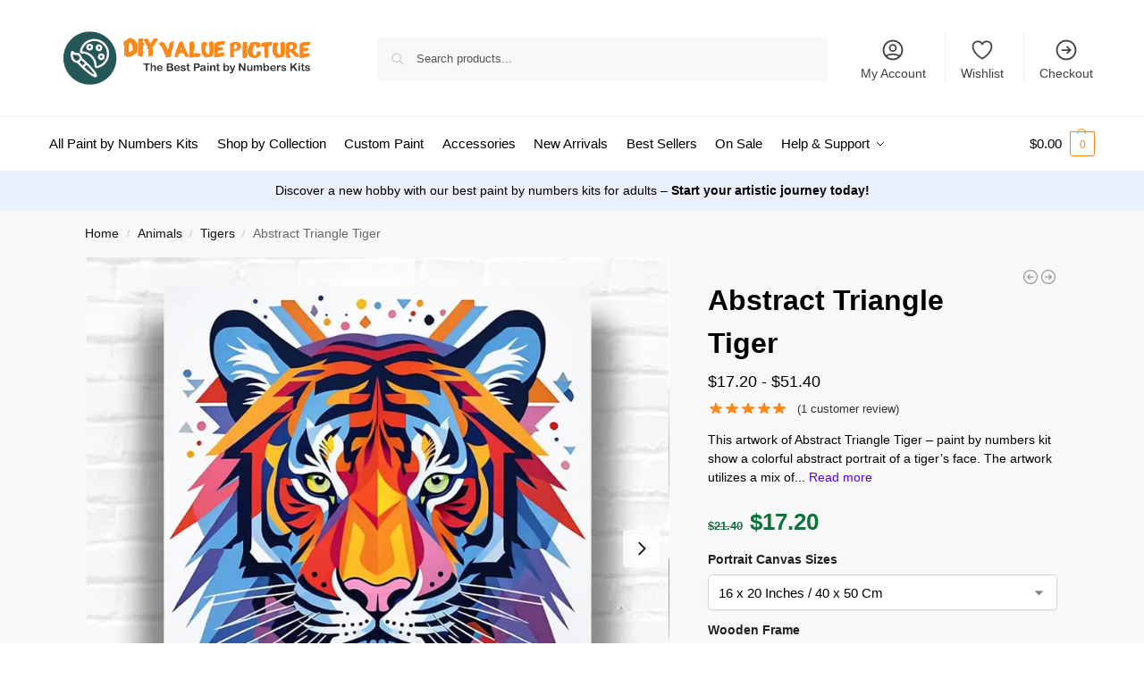

--- FILE ---
content_type: text/html; charset=UTF-8
request_url: https://www.diyvaluepicture.com/product/abstract-triangle-tiger/
body_size: 51358
content:
<!doctype html>
<html lang="en-US" xmlns:og="http://opengraphprotocol.org/schema/" xmlns:fb="http://www.facebook.com/2008/fbml" prefix="og: https://ogp.me/ns#">
<head>
<meta charset="UTF-8">
<meta name="viewport" content="height=device-height, width=device-width, initial-scale=1">
<link rel="profile" href="https://gmpg.org/xfn/11">
<link rel="pingback" href="https://www.diyvaluepicture.com/xmlrpc.php">


<!-- Search Engine Optimization by Rank Math - https://rankmath.com/ -->
<title>Abstract Triangle Tiger - Paint by Numbers Abstract</title>
<meta name="description" content="Create geometric abstract art of Abstract Triangle Tiger with our the best paint by numbers kit adults. Ideal for unique, vibrant geometric abstract painting."/>
<meta name="robots" content="follow, index, max-snippet:-1, max-video-preview:-1, max-image-preview:large"/>
<link rel="canonical" href="https://www.diyvaluepicture.com/product/abstract-triangle-tiger/" />
<meta property="og:locale" content="en_US" />
<meta property="og:type" content="product" />
<meta property="og:title" content="Abstract Triangle Tiger - Paint by Numbers Abstract" />
<meta property="og:description" content="Create geometric abstract art of Abstract Triangle Tiger with our the best paint by numbers kit adults. Ideal for unique, vibrant geometric abstract painting." />
<meta property="og:url" content="https://www.diyvaluepicture.com/product/abstract-triangle-tiger/" />
<meta property="og:site_name" content="DIY Value Picture" />
<meta property="og:updated_time" content="2025-08-29T19:05:20-04:00" />
<meta property="og:image" content="https://www.diyvaluepicture.com/wp-content/uploads/2024/08/Abstract-Triangle-Tiger-Paint-by-Numbers-Abstract.jpg" />
<meta property="og:image:secure_url" content="https://www.diyvaluepicture.com/wp-content/uploads/2024/08/Abstract-Triangle-Tiger-Paint-by-Numbers-Abstract.jpg" />
<meta property="og:image:width" content="800" />
<meta property="og:image:height" content="800" />
<meta property="og:image:alt" content="Abstract Triangle Tiger - Paint by Numbers Abstract" />
<meta property="og:image:type" content="image/jpeg" />
<meta property="product:availability" content="instock" />
<meta name="twitter:card" content="summary_large_image" />
<meta name="twitter:title" content="Abstract Triangle Tiger - Paint by Numbers Abstract" />
<meta name="twitter:description" content="Create geometric abstract art of Abstract Triangle Tiger with our the best paint by numbers kit adults. Ideal for unique, vibrant geometric abstract painting." />
<meta name="twitter:image" content="https://www.diyvaluepicture.com/wp-content/uploads/2024/08/Abstract-Triangle-Tiger-Paint-by-Numbers-Abstract.jpg" />
<meta name="twitter:label1" content="Price" />
<meta name="twitter:data1" content="&#036;17.20 - &#036;51.40" />
<meta name="twitter:label2" content="Availability" />
<meta name="twitter:data2" content="In stock" />
<script type="application/ld+json" class="rank-math-schema">{"@context":"https://schema.org","@graph":[{"@type":["Person","Organization"],"@id":"https://www.diyvaluepicture.com/#person","name":"DIY Value Picture","logo":{"@type":"ImageObject","@id":"https://www.diyvaluepicture.com/#logo","url":"https://www.diyvaluepicture.com/wp-content/uploads/2024/08/Logo-DIY_Value_Picture.png","contentUrl":"https://www.diyvaluepicture.com/wp-content/uploads/2024/08/Logo-DIY_Value_Picture.png","caption":"DIY Value Picture","inLanguage":"en-US"},"image":{"@type":"ImageObject","@id":"https://www.diyvaluepicture.com/#logo","url":"https://www.diyvaluepicture.com/wp-content/uploads/2024/08/Logo-DIY_Value_Picture.png","contentUrl":"https://www.diyvaluepicture.com/wp-content/uploads/2024/08/Logo-DIY_Value_Picture.png","caption":"DIY Value Picture","inLanguage":"en-US"}},{"@type":"WebSite","@id":"https://www.diyvaluepicture.com/#website","url":"https://www.diyvaluepicture.com","name":"DIY Value Picture","publisher":{"@id":"https://www.diyvaluepicture.com/#person"},"inLanguage":"en-US"},{"@type":"ImageObject","@id":"https://www.diyvaluepicture.com/wp-content/uploads/2024/08/Abstract-Triangle-Tiger-Paint-by-Numbers-Abstract.jpg","url":"https://www.diyvaluepicture.com/wp-content/uploads/2024/08/Abstract-Triangle-Tiger-Paint-by-Numbers-Abstract.jpg","width":"800","height":"800","caption":"Abstract Triangle Tiger - Paint by Numbers Abstract","inLanguage":"en-US"},{"@type":"BreadcrumbList","@id":"https://www.diyvaluepicture.com/product/abstract-triangle-tiger/#breadcrumb","itemListElement":[{"@type":"ListItem","position":"1","item":{"@id":"https://www.diyvaluepicture.com","name":"Home"}},{"@type":"ListItem","position":"2","item":{"@id":"https://www.diyvaluepicture.com/product-category/animals/paint-by-numbers-tigers/","name":"Tigers"}},{"@type":"ListItem","position":"3","item":{"@id":"https://www.diyvaluepicture.com/product/abstract-triangle-tiger/","name":"Abstract Triangle Tiger"}}]},{"@type":"ItemPage","@id":"https://www.diyvaluepicture.com/product/abstract-triangle-tiger/#webpage","url":"https://www.diyvaluepicture.com/product/abstract-triangle-tiger/","name":"Abstract Triangle Tiger - Paint by Numbers Abstract","datePublished":"2024-08-02T18:17:53-04:00","dateModified":"2025-08-29T19:05:20-04:00","isPartOf":{"@id":"https://www.diyvaluepicture.com/#website"},"primaryImageOfPage":{"@id":"https://www.diyvaluepicture.com/wp-content/uploads/2024/08/Abstract-Triangle-Tiger-Paint-by-Numbers-Abstract.jpg"},"inLanguage":"en-US","breadcrumb":{"@id":"https://www.diyvaluepicture.com/product/abstract-triangle-tiger/#breadcrumb"}},{"@type":"Product","name":"Abstract Triangle Tiger - Paint by Numbers Abstract","description":"Create geometric abstract art of Abstract Triangle Tiger with our the best paint by numbers kit adults. Ideal for unique, vibrant geometric abstract painting.","sku":"CY00155","category":"Animals &gt; Tigers","mainEntityOfPage":{"@id":"https://www.diyvaluepicture.com/product/abstract-triangle-tiger/#webpage"},"image":[{"@type":"ImageObject","url":"https://www.diyvaluepicture.com/wp-content/uploads/2024/08/Abstract-Triangle-Tiger-Paint-by-Numbers-Abstract.jpg","height":"800","width":"800"},{"@type":"ImageObject","url":"https://www.diyvaluepicture.com/wp-content/uploads/2024/07/Acrylic-Paint-for-Paint-by-Numbers.jpg","height":"800","width":"800"},{"@type":"ImageObject","url":"https://www.diyvaluepicture.com/wp-content/uploads/2024/07/Paint-by-Numbers-Brushes.jpg","height":"800","width":"800"},{"@type":"ImageObject","url":"https://www.diyvaluepicture.com/wp-content/uploads/2024/07/Paint-by-Numbers-Canvas.jpg","height":"800","width":"800"}],"aggregateRating":{"@type":"AggregateRating","ratingValue":"5.00","bestRating":"5","ratingCount":"1","reviewCount":"1"},"review":[{"@type":"Review","@id":"https://www.diyvaluepicture.com/product/abstract-triangle-tiger/#li-comment-85","description":"Came in intact, painted for 3.5 days, thank you, very satisfied!","datePublished":"2024-01-18 15:18:00","reviewRating":{"@type":"Rating","ratingValue":"5","bestRating":"5","worstRating":"1"},"author":{"@type":"Person","name":"Will"}}],"offers":{"@type":"AggregateOffer","lowPrice":"17.20","highPrice":"51.40","offerCount":"6","priceCurrency":"USD","availability":"http://schema.org/InStock","seller":{"@type":"Person","@id":"https://www.diyvaluepicture.com/","name":"DIY Value Picture","url":"https://www.diyvaluepicture.com"},"url":"https://www.diyvaluepicture.com/product/abstract-triangle-tiger/"},"@id":"https://www.diyvaluepicture.com/product/abstract-triangle-tiger/#richSnippet"}]}</script>
<!-- /Rank Math WordPress SEO plugin -->

<link rel="alternate" title="oEmbed (JSON)" type="application/json+oembed" href="https://www.diyvaluepicture.com/wp-json/oembed/1.0/embed?url=https%3A%2F%2Fwww.diyvaluepicture.com%2Fproduct%2Fabstract-triangle-tiger%2F" />
<link rel="alternate" title="oEmbed (XML)" type="text/xml+oembed" href="https://www.diyvaluepicture.com/wp-json/oembed/1.0/embed?url=https%3A%2F%2Fwww.diyvaluepicture.com%2Fproduct%2Fabstract-triangle-tiger%2F&#038;format=xml" />
<meta name="twitter:card" content="summary_large_image" /><meta name="twitter:title" content="Abstract Triangle Tiger" /><meta name="twitter:image" content="https://www.diyvaluepicture.com/wp-content/uploads/2024/08/Abstract-Triangle-Tiger-Paint-by-Numbers-Abstract.jpg"/><meta name="twitter:url" content="https://www.diyvaluepicture.com/product/abstract-triangle-tiger/" /><style>*,::before,::after{box-sizing:border-box}html{font-family:system-ui,'Segoe UI',Roboto,Helvetica,Arial,sans-serif,'Apple Color Emoji','Segoe UI Emoji';line-height:1.5;-webkit-text-size-adjust:100%;-moz-tab-size:4;-o-tab-size:4;tab-size:4}body{margin:0}hr{height:0;color:inherit}strong{font-weight:bolder}button,select{text-transform:none}button,[type='button'],[type='submit']{-webkit-appearance:button}::-moz-focus-inner{border-style:none;padding:0}:-moz-focusring{outline:1px dotted ButtonText}:-moz-ui-invalid{box-shadow:none}::-webkit-inner-spin-button,::-webkit-outer-spin-button{height:auto}[type='search']{-webkit-appearance:textfield;outline-offset:-2px}::-webkit-search-decoration{-webkit-appearance:none}::-webkit-file-upload-button{-webkit-appearance:button;font:inherit}html{-webkit-text-size-adjust:100%;-moz-text-size-adjust:100%;text-size-adjust:100%;overflow-wrap:break-word;scrollbar-gutter:stable}img{display:block;vertical-align:middle}img{display:block;max-width:100%;height:auto}h1{text-wrap:pretty}a,button,input{touch-action:manipulation}body,button,input{-webkit-font-smoothing:antialiased;-moz-osx-font-smoothing:grayscale}h1,hr,figure,p{margin:0}ul{list-style:none;margin:0;padding:0}button::-moz-focus-inner,input::-moz-focus-inner{padding:0;border:0}button{-webkit-appearance:button;background-color:transparent;background-image:none}mark{background-color:transparent}figure,header,nav{display:block}a{color:#2c2d33;background-color:transparent;text-decoration:none}a,button,input{touch-action:manipulation}mark{color:#000;background:#ff0}img{max-width:100%;height:auto;border:0;border-radius:0}svg:not(:root){overflow:hidden}figure{margin:0}input[type=search]::-webkit-search-cancel-button,input[type=search]::-webkit-search-decoration{-webkit-appearance:none}ul{padding:0}p{margin:0 0 1.21575rem}ul{margin:0 0 1.41575em 20px}ul{list-style:disc}strong{font-weight:600}ins,mark{background:0 0;font-weight:400;text-decoration:none}select{max-width:100%}button,input,select{vertical-align:baseline}button{border:none}select{width:100%;padding:0 40px 0 0.7em;padding-right:40px;background:url("data:image/svg+xml;charset=utf8,%3Csvg width='1792' height='1792' xmlns='http://www.w3.org/2000/svg'%3E%3Cg%3E%3Ctitle%3Ebackground%3C/title%3E%3Crect fill='none' id='canvas_background' height='402' width='582' y='-1' x='-1'/%3E%3C/g%3E%3Cg%3E%3Ctitle%3ELayer 1%3C/title%3E%3Cpath fill='%23888' id='svg_1' d='m1408,704q0,26 -19,45l-448,448q-19,19 -45,19t-45,-19l-448,-448q-19,-19 -19,-45t19,-45t45,-19l896,0q26,0 45,19t19,45z'/%3E%3C/g%3E%3C/svg%3E") calc(100% - 12px) 12px no-repeat;margin:0;background-size:15px 15px;-webkit-appearance:none;-moz-appearance:none;appearance:none;outline:0;border:1px solid #d2d6dc;border-radius:0.3rem;box-shadow:0 1px 2px 0 rgba(0,0,0,0.05);height:40px}@media all and (-ms-high-contrast:none),(-ms-high-contrast:active){select{padding-right:0;background-image:none}}.button{display:inline-block;padding:0.8180469716em 1.41575em;border:0;border-color:#43454b;border-radius:4px;font-size:clamp(0.875rem,0.8115rem + 0.2033vw,0.9375rem);outline:0;background:0 0;background-color:#43454b;font-weight:600;text-shadow:none;text-decoration:none;-webkit-appearance:none}input[type="search"]{outline:0;margin-bottom:0;border:1px solid #d2d6dc;border-radius:0.3rem;box-shadow:0 1px 2px 0 rgba(0,0,0,0.05);height:40px;padding:0 0.7em}input[type="search"]{padding-left:43px}input[type="search"]::-webkit-search-decoration{-webkit-appearance:none}input[type="search"]::-moz-placeholder{color:#555}.site-search input[type="search"]{border:0;background:#f8f8f8;border:1px solid #f8f8f8}.site-search form:before{left:15px;top:50%;margin-top:-7px;width:16px;height:16px}.woocommerce-product-search:before{width:18px;height:18px;content:"";display:inline-block;position:absolute;z-index:1;top:0.7em;left:0.8em;background-color:#ccc;-webkit-mask-image:url("data:image/svg+xml;charset=utf8,%3Csvg width='24' height='24' viewBox='0 0 24 24' fill='none' xmlns='http://www.w3.org/2000/svg'%3E%3Cpath d='M21 21L15 15M17 10C17 13.866 13.866 17 10 17C6.13401 17 3 13.866 3 10C3 6.13401 6.13401 3 10 3C13.866 3 17 6.13401 17 10Z' stroke='%234A5568' stroke-width='2' stroke-linecap='round' stroke-linejoin='round'/%3E%3C/svg%3E");mask-image:url("data:image/svg+xml;charset=utf8,%3Csvg width='24' height='24' viewBox='0 0 24 24' fill='none' xmlns='http://www.w3.org/2000/svg'%3E%3Cpath d='M21 21L15 15M17 10C17 13.866 13.866 17 10 17C6.13401 17 3 13.866 3 10C3 6.13401 6.13401 3 10 3C13.866 3 17 6.13401 17 10Z' stroke='%234A5568' stroke-width='2' stroke-linecap='round' stroke-linejoin='round'/%3E%3C/svg%3E");-webkit-mask-position:center;mask-position:center;-webkit-mask-repeat:no-repeat;mask-repeat:no-repeat;-webkit-mask-size:contain;mask-size:contain}hr{height:0;margin-top:38px;margin-bottom:38px;border:0;border-top:1px solid #e9e9e9}h1{margin:0 0 1rem}.alignright{display:inline;margin-top:5px}.alignright{float:right;margin-left:2.5em}.aligncenter{display:block;clear:both;margin:0 auto}@media (max-width:768px){.site{font-size:15px}input,select{font-size:16px}.site h1{font-size:30px;letter-spacing:-0.01em}}body.error404 h1{margin-bottom:0.5rem}@media (min-width:993px){.site-header .col-full{display:flex;flex-wrap:wrap;align-items:center}.site-header{position:relative;z-index:20}.site-header .site-branding{line-height:1}.site-header .custom-logo-link img{width:auto}.site-header .site-search{margin-left:3em;flex-grow:1}.site-search input{padding-top:1.45rem;padding-bottom:1.45rem}.site-header .widget{margin-bottom:0}.site-branding a{color:#111;font-weight:bold}.site-branding p{margin-top:5px;margin-bottom:0;color:#555;font-size:12px}.site-branding .site-description{display:block;margin-top:0.35rem;font-size:0.755em}.main-header{display:flex}}@media (max-width:1060px) and (min-width:993px){body:not(.header-4):not(.header-5) .site-header .site-search{width:100px}}@media (max-width:992px){.main-header{position:relative}.site-branding{display:flex;flex-direction:column;width:100%;height:70px;justify-content:center;align-items:center;text-align:center}.site-header .custom-logo-link img{width:auto}.site-branding p{margin:5px 0 -3px 0;font-size:11px;line-height:1.22;display:none}.site-header .shoptimizer-cart a.cart-contents .amount{display:none}.site-branding button.menu-toggle{position:absolute;left:15px;width:60px;height:30px;padding:0;background-color:transparent;display:block}.menu-toggle .bar{display:block;position:absolute;top:calc(50% - 1px);z-index:0;width:22px;height:2px;opacity:1;background-color:#222;transform:rotate(0deg)}.menu-toggle .bar:nth-child(1){margin-top:-7px}.menu-toggle .bar:nth-child(2){margin-top:-1px}.menu-toggle .bar:nth-child(3){margin-top:5px}.menu-toggle .bar-text{position:absolute;top:0;left:0;margin-top:8px;margin-left:28px;font-size:10px;font-weight:600;letter-spacing:0.03em}.site-header .site-header-cart{position:absolute;z-index:2;right:15px}body:not(.mobile-toggled).sticky-m .site-header{position:sticky;z-index:9;top:0;box-shadow:0 1px 15px rgba(0,0,0,0.08)}}@media (max-width:480px){.site .site-branding p{max-width:240px;line-height:1.2}}footer.copyright .widget:last-child img{width:auto;height:28.5px;margin:0}@media (max-width:992px){footer.copyright .widget:last-child img{display:block;float:none}}@media (min-width:993px){.col-full{box-sizing:content-box;margin-right:auto;margin-left:auto;max-width:1170px;padding-right:2.617924em;padding-left:2.617924em}.col-full:after{display:block;clear:both;content:""}}@media (max-width:992px){.col-full{padding-right:1em;padding-left:1em}}.site-content{position:relative}@media (min-width:993px){.site-content:after{display:block;visibility:hidden;position:absolute;z-index:5;top:0;left:0;width:100%;height:100%;opacity:0;background:rgba(0,0,0,0.7);content:""}}@media (max-width:992px){.mobile-overlay{visibility:hidden;position:fixed;z-index:101;top:0;left:0;width:100%;height:100%;opacity:0;background:rgba(0,0,0,0.65);background:rgba(52,53,55,0.4);content:""}.close-drawer{color:#fff}}ul.products{display:flex;flex-wrap:wrap;width:calc(100% + 30px);margin-left:-15px;margin-bottom:0;clear:both}ul.products li.product{position:relative;padding-right:15px;padding-left:15px;list-style:none}@media (min-width:993px){body:not(.static-cta-buttons) ul.products li.product{align-self:flex-start}}@media (min-width:993px){ul.products li.product:not(.product-category){padding-bottom:40px}ul.products.columns-3 li.product{float:left;width:33.3053%}}@media (max-width:992px){ul.products{display:grid;grid-template-columns:repeat(2,minmax(10px,1fr));-moz-column-gap:20px;column-gap:20px;row-gap:30px;width:100%;margin-left:0}ul.products li.product{display:flex;flex-direction:column;height:100%;width:100%;padding:0;margin-bottom:0}ul.products li.product .button{margin-top:auto}}.header-widget-region{position:relative;color:#fff;background-color:#dc9814;text-align:center}.header-widget-region .widget{margin:0;padding:1em 0}.header-widget-region .widget p{margin:0;font-size:clamp(0.75rem,0.5938rem + 0.5vw,0.875rem)}@media (max-width:768px){.header-widget-region .widget{padding:0.6em 0;font-size:clamp(0.8125rem,0.749rem + 0.2033vw,0.875rem)}}.woocommerce-breadcrumb{padding-top:0.75rem;padding-bottom:0.75rem;font-size:clamp(0.75rem,0.6547rem + 0.3049vw,0.84375rem);white-space:nowrap;text-overflow:ellipsis;overflow:hidden;color:#666}@media (min-width:993px){.woocommerce-breadcrumb{padding-top:1rem;padding-bottom:1rem}}.woocommerce-breadcrumb a{color:#111}.woocommerce-breadcrumb a:first-of-type:before{display:none}.woocommerce-breadcrumb .breadcrumb-separator{display:inline-block;position:relative;top:-1px;padding:0 0.8em;opacity:0.4;font-size:0.8em}.ajax_add_to_cart.add_to_cart_button:after{position:absolute;top:50%;left:50%;margin-top:-9px;margin-left:-9px;opacity:0;content:"";display:inline-block;width:18px;height:18px;border:1px solid rgba(255,255,255,0.3);border-left-color:#fff;border-radius:50%;vertical-align:middle}@media (max-width:992px){ul.products li.product .button{opacity:1}}@media (min-width:993px){.site-header-cart{line-height:60px;margin-left:auto}.shoptimizer-cart .cart-contents{padding:0;color:#fff}.shoptimizer-cart a.cart-contents .count{position:relative}.site-header .site-header-cart{display:none;width:auto}}.shoptimizer-cart .cart-contents .count{opacity:1;font-size:0.8em}.shoptimizer-cart .cart-contents:after{margin-left:10px}.shoptimizer-cart a.cart-contents .count{display:inline-block;position:relative;width:auto;min-width:28px;height:28px;margin-left:5px;padding:3px;border:1px solid #dc9814;border-bottom-right-radius:3px;border-bottom-left-radius:3px;color:#dc9814;font-size:12px;line-height:22px;text-align:center;letter-spacing:-0.7px}.shoptimizer-cart a.cart-contents .count:after{position:absolute;bottom:90%;left:50%;width:10px;height:6px;margin-bottom:1px;margin-left:-6px;border:1px solid #dc9814;border-bottom:0;border-top-left-radius:99px;border-top-right-radius:99px;content:""}.shoptimizer-cart .cart-contents{display:block;text-decoration:none}.shoptimizer-mini-cart-wrap{overflow:hidden;position:fixed;z-index:102;top:0;right:-420px;left:auto;width:420px;height:100%;background-color:#fff;outline:none}@media (max-width:480px){.shoptimizer-mini-cart-wrap{width:100%;right:-100%}}#ajax-loading{position:absolute;z-index:100;top:0px;left:0px;width:100%;height:100%;background-color:rgba(255,255,255,0.5)}.shoptimizer-loader{display:flex;align-items:center;justify-content:center;width:100%;height:100%}.spinner{width:38px;height:38px;border:1px solid #ccc;border-bottom-color:#111;border-radius:50%;display:inline-block;box-sizing:border-box;animation:rotation 0.8s linear infinite}.cart-drawer-heading{position:absolute;margin:12px 20px;font-size:17px;font-weight:600;color:#111}.shoptimizer-mini-cart-wrap .close-drawer{display:block;position:absolute;top:12.5px;right:16px;width:26px;height:26px;color:#111;padding:0;background:none}.shoptimizer-mini-cart-wrap .close-drawer span{display:flex;width:26px;height:26px}.shoptimizer-mini-cart-wrap .widget_shopping_cart{display:flex;overflow-x:hidden;overflow-y:auto;position:relative;z-index:10;top:auto;left:auto;height:calc(100% - 50px);margin:0;margin-top:50px;padding:0px 20px 0 20px;background:#fff}.shoptimizer-mini-cart-wrap .widget_shopping_cart_content{display:flex;flex-direction:column;width:100%}@media (min-width:993px){body:not(.header-4) .col-full-nav .site-search,.mobile-menu.close-drawer,.menu-toggle,.mobile-extra{display:none}.logo-mark,.logo-mark img{display:inline-block;position:absolute}.menu-primary-menu-container{margin-left:0}.logo-mark{float:left;overflow:hidden;width:0;margin-right:0}.logo-mark img{position:relative;top:-1px;vertical-align:middle}.col-full-nav{width:100%;border-top:1px solid transparent}.shoptimizer-primary-navigation{display:flex}body:not(.header-4).sticky-d .col-full-nav{position:sticky;z-index:10;top:0}.main-navigation ul{margin:0}.main-navigation ul li{display:inline-block}.main-navigation ul li.menu-item>a{display:block}.menu-primary-menu-container>ul>li>a span{position:relative}.menu-primary-menu-container>ul>li>a{padding-right:0.55em;padding-left:0.55em}.menu-primary-menu-container>ul>li:first-child>a{padding-left:0}.main-navigation ul.menu>li.menu-item-has-children{position:relative;text-align:left}.menu-primary-menu-container>ul>li>a span:before{display:block;position:absolute;top:calc(100% + 2px);left:0;width:100%;border-bottom:1px solid #ccc;content:"";transform:scale(0,1);transform-origin:right center}.menu-primary-menu-container>ul>li.menu-item-has-children>a:after{display:inline-block;position:relative;top:1px;margin-left:6px;width:12px;height:12px;content:"";background-color:#fff}.menu-primary-menu-container>ul>li.menu-button>a span{padding:6px 16px;border-radius:30px;color:#fff;background:#444;font-size:13px;font-weight:bold}.menu-primary-menu-container>ul>li.menu-button>a{position:relative;top:-1px}.menu-primary-menu-container>ul>li.menu-button>a span:before{display:none}.main-navigation ul ul{position:absolute}.main-navigation ul.menu>li:not(.full-width)>.sub-menu-wrapper{visibility:hidden;position:absolute;right:0;left:0;opacity:0;transform:scale(0.8)}.main-navigation ul.menu>li:not(.full-width) ul.sub-menu{padding:20px 12px;box-shadow:0 1px 15px rgba(0,0,0,0.08);line-height:1.4;margin:0;width:200px;box-sizing:content-box}.main-navigation ul.menu>li:not(.full-width) a.sub-menu-link{padding:0.3em 0.8em}.main-navigation ul ul li{display:block;position:relative}.main-navigation ul.menu>li:not(.full-width) ul li .sub-menu-wrapper{visibility:hidden;position:absolute;z-index:1;top:-20px;left:220px;opacity:0}.main-navigation ul.menu>li:not(.full-width) ul li.menu-item-has-children>a:after{position:absolute;top:0px;display:inline-block;right:15px;width:13px;height:13px;content:"";background-color:#111;transform:translateX(50%) translateY(50%)}.main-navigation ul li a span strong{color:#fff;background-color:#222;font-size:9px;height:16px;line-height:16px;padding:0px 6px;display:inline-flex;margin-left:7px;position:absolute;top:2.5px;border-radius:3px}.main-navigation ul.menu li.full-width>.sub-menu-wrapper{position:absolute;visibility:hidden;left:0;width:100%;opacity:0;background:#fff;border-top:1px solid #eee}.main-navigation ul.menu li.full-width ul li>.sub-menu-wrapper{position:relative;top:auto;right:auto}.main-navigation ul.menu li.full-width{position:inherit}.main-navigation ul li.full-width .container{max-width:1170px;margin:0 auto;padding:0}.main-navigation ul li.full-width ul{position:inherit}.main-navigation ul li.full-width ul.products{display:block}.main-navigation ul li.full-width>.sub-menu-wrapper>.container>ul.sub-menu{display:flex;justify-content:center;width:100%;padding:40px 0}.main-navigation ul li.full-width>.sub-menu-wrapper>.container>ul.sub-menu>li{display:inline-block;vertical-align:top;float:none;width:23%;padding-right:25px;padding-left:25px;border-left:1px solid #eee;-moz-column-break-inside:avoid;break-inside:avoid}.main-navigation ul li.full-width>.sub-menu-wrapper>.container>ul.sub-menu>li:last-child{border-right:1px solid #eee}.main-navigation ul li.full-width>.sub-menu-wrapper>.container>ul.sub-menu ul{width:100%}.main-navigation ul.menu li.full-width>.sub-menu-wrapper li.menu-item-has-children>a,.main-navigation ul.menu li.full-width>.sub-menu-wrapper li.heading>a{margin-bottom:0.25rem}.main-navigation ul.menu li.full-width li.heading{clear:both;padding-top:15px}.main-navigation ul.menu li.full-width>.sub-menu-wrapper li{margin-bottom:0.25rem}.main-navigation ul.products li.product:not(.product-category):before{display:none}.main-navigation ul.menu li.full-width>.sub-menu-wrapper li.product:not(.product-category){padding-bottom:0}.main-navigation ul.products li.product{padding:0;width:100%}.main-navigation ul.menu li.full-width>.sub-menu-wrapper li a.button{width:100%}.main-navigation ul.menu li.full-width>.sub-menu-wrapper li a.button{position:relative}.main-navigation ul.menu ul li.menu-item-image span{font-size:0px;display:block}.main-navigation ul.menu ul li.menu-item-image img{margin-bottom:0.5rem;border-radius:4px;width:100%}.main-navigation ul.menu ul li.menu-item-image span.sub{font-size:14px;text-align:center;font-weight:600}}.secondary-navigation{display:none}@media (min-width:993px){.secondary-navigation{display:block;float:right;margin-left:auto;padding-left:1.2em}.secondary-navigation .menu{margin-right:-15px}.secondary-navigation ul{margin:0}.secondary-navigation ul li{display:inline-block;position:relative}.secondary-navigation ul li a{position:relative;display:block;padding:0.7em 0.875em 0;color:#111;font-size:14px}.secondary-navigation .menu li:not(.ri) a{padding-top:35px}.secondary-navigation .icon-wrapper{position:absolute;top:0px;left:50%;top:5px;transform:translate(-50%,0%)}.secondary-navigation .icon-wrapper svg{width:28px;height:28px}.secondary-navigation .icon-wrapper svg path{stroke-width:1.5px}.secondary-navigation .menu-item{padding:0 5px;border-left:1px solid #eee}.secondary-navigation .menu-item:first-child{border:0}}@media (max-width:992px){.col-full-nav .logo-mark,.col-full-nav .site-header-cart{display:none}.col-full-nav .shoptimizer-primary-navigation.col-full{padding:0}.main-navigation{padding-top:1rem}.main-navigation ul{list-style:none;margin:0}.main-navigation ul li{position:relative}.menu-primary-menu-container>ul>li>a{display:block;padding:0.35rem 0}.main-navigation ul.menu ul li{position:relative}.main-navigation ul.menu ul li>a{padding:0.15rem 0;display:block}.main-navigation ul.menu .sub-menu-wrapper{margin-top:0.25rem;padding-bottom:1rem;padding-left:0.5rem}.main-navigation ul.menu .sub-menu-wrapper .sub-menu-wrapper{margin-top:0.25rem;padding-bottom:0.5rem;padding-left:0.5rem}.main-navigation ul.menu>li.menu-item-has-children{position:relative}.main-navigation ul.menu .sub-menu-wrapper a.cg-menu-link{width:calc(100% - 40px)}.main-navigation ul.menu li.menu-item-has-children .sub-menu-wrapper{position:fixed;left:-99999px;opacity:0;transform:translateX(-10px)}.main-navigation ul.menu li.menu-item-has-children:not(.dropdown-open) .sub-menu-wrapper{display:block}.main-navigation ul.menu li.menu-item-has-children.dropdown-open>.sub-menu-wrapper{position:inherit;left:auto;opacity:1;transform:translateX(0)}.site-search{display:none}.col-full-nav .site-search{display:block;padding-top:20px;position:relative;z-index:4}.main-navigation ul.menu li.menu-item-has-children span.caret{display:flex;position:absolute;z-index:3;top:0px;right:0;width:30px;justify-content:center;align-items:center}.main-navigation ul.menu li.menu-item-has-children li.menu-item-has-children.dropdown-open>span.caret{transform:rotate(180deg)}.main-navigation ul.menu li.menu-item-has-children span.caret:after{display:inline-flex;width:20px;height:20px;background-color:#111;content:""}.main-navigation ul.menu li.menu-item-has-children span.caret{height:35px}.main-navigation ul.menu li.menu-item-has-children li.menu-item-has-children span.caret{height:27px;opacity:0.5}.main-navigation ul.menu li.full-width>.sub-menu-wrapper li.menu-item-has-children>a+span.caret{height:24px}.main-navigation ul.menu li.full-width>.sub-menu-wrapper li.heading>a.sub-menu-link{margin-top:0.5rem}.main-navigation ul li a span strong{position:absolute;color:#fff;background-color:#222;font-size:9px;height:16px;line-height:16px;padding:0px 6px;display:inline-flex;margin-left:7px;margin-top:3.5px;border-radius:2px}.main-navigation ul.products{grid-template-columns:repeat(1,minmax(10px,1fr));padding-right:0.5rem;margin-top:1.15rem;margin-bottom:1.5rem}.main-navigation ul.products li.product .button{margin-top:0;opacity:1}.main-navigation ul.menu ul li.menu-item-image{margin-top:0.5rem;margin-bottom:1rem}.main-navigation ul.menu .sub-menu-wrapper li.menu-item-image a.cg-menu-link{width:100%;padding-right:0.5rem}.main-navigation ul.menu ul li.menu-item-image span{font-size:0px;display:block}.main-navigation ul.menu ul li.menu-item-image img{margin-bottom:0.5rem;border-radius:4px;width:100%}.main-navigation ul.menu ul li.menu-item-image span.sub{font-size:13px;text-align:center;font-weight:600}.mobile-extra{padding:1rem 0 2rem 0}.mobile-extra .widget{margin-bottom:0}.mobile-extra .heading{margin-top:0;margin-bottom:0.25rem;padding:1rem 0 0 0;opacity:0.6;font-size:11px;letter-spacing:1px;text-transform:uppercase;font-weight:normal}.mobile-extra ul,.mobile-extra .widget p{margin:0;padding:0}.mobile-extra ul li{margin-bottom:0.35rem}.mobile-extra a{font-size:14px}.mobile-extra .review{text-align:center;border-top:1px solid #e2e2e2;padding-top:30px;font-size:14px;line-height:1.5;margin:30px 0 0 0}.mobile-extra .review::before{display:block;font-size:12px;letter-spacing:3px;content:"\2605\2605\2605\2605\2605";margin-bottom:5px;color:#ee9e13}.mobile-extra .review strong{display:block;margin-top:0.5rem;font-size:11px;letter-spacing:1px;text-transform:uppercase}.mobile-extra .review .button{margin-top:20px;display:block;font-weight:bold;color:#fff}.col-full-nav{position:fixed;z-index:102;padding:0 15px;top:0;bottom:0;height:100%;left:-300px;width:300px;min-height:100vh;min-height:-moz-available;min-height:fill-available;min-height:-webkit-fill-available;max-height:100vh;overflow-y:auto;overflow-x:hidden;background:#fff;overscroll-behavior:contain;-webkit-overflow-scrolling:touch;box-shadow:0 0 10 rgba(0,0,0,0.15)}.mobile-menu.close-drawer{visibility:hidden;position:fixed;z-index:999;top:40px;left:310px;padding:0;opacity:0}}@media (min-width:993px){ul.products li.product:not(.product-category):before{visibility:hidden;position:absolute;left:0;opacity:0;background-color:#fff;box-shadow:0 0 10px rgba(0,0,0,0.1);content:"";width:calc(100% + 0px);height:calc(100% + 30px);margin-top:-15px;margin-left:0}}ul.products li.product img{display:block;width:100%;margin:0}.woocommerce-image__wrapper{position:relative;width:100%}.woocommerce-image__wrapper .gallery-image{position:absolute;z-index:-10;top:0;left:0;opacity:0}.woocommerce-card__header{clear:both;padding-top:0.75rem}.woocommerce-card__header *{position:relative}@media (max-width:992px){li.product:not(.product-category) .woocommerce-card__header{display:flex;flex-direction:column;flex:1}}li.product p.product__categories,li.menu-item-product p.product__categories{position:relative;margin-bottom:0.25rem;-webkit-font-smoothing:antialiased;color:#444;line-height:1.4;font-size:clamp(0.625rem,0.5615rem + 0.2033vw,0.6875rem);letter-spacing:0.7px;text-transform:uppercase;margin-bottom:0}li.product p.product__categories a,li.menu-item-product p.product__categories a{color:#444}ul.products li.product.product-category h2 mark{display:none}ul.products li.product .woocommerce-loop-product__title{padding-top:0.25rem;padding-bottom:0.25rem}ul.products li.product .woocommerce-LoopProduct-link{display:block;color:#2c2d33;-webkit-backface-visibility:hidden}@media (max-width:770px){.m-grid-2 ul.products li.product .woocommerce-loop-product__title{font-size:clamp(0.8125rem,0.749rem + 0.2033vw,0.875rem)}}ul.products li.product .price{display:block;margin-bottom:0.75rem;color:#111;font-size:clamp(0.75rem,0.623rem + 0.4065vw,0.875rem)}.price del{color:#72767c;margin-right:0.25rem;font-size:0.85em;font-weight:normal}ul.products li.product .price ins{font-weight:bold}ul.products li.product .button{display:block;position:absolute;z-index:1;bottom:0;width:calc(100% - 30px);height:40px;padding:0;border-radius:4px;opacity:0;font-size:clamp(0.75rem,0.623rem + 0.4065vw,0.875rem);font-weight:600;line-height:40px;text-align:center}@media (max-width:992px){ul.products li.product .button,ul.products li.product .add_to_cart_button{position:relative;width:100%;opacity:1}}@media (max-width:770px){ul.products li.product .button{padding:8px 12px;height:auto;line-height:inherit}}ul.products li.product .product-label{display:flex;flex-flow:row wrap;justify-content:center}.product-label{position:absolute;z-index:1;top:-5px;left:5px;min-width:46px;max-width:50%;min-height:46px;align-items:center;padding:5px 7px;border-radius:35px;color:#fff;background-color:#3bb54a;font-size:12px;letter-spacing:0.4px;text-transform:uppercase;word-break:break-all}.product-label.type-bubble{top:10px;left:10px;z-index:1;min-width:inherit;min-height:inherit;font-size:11px;border-radius:3px;padding:3px 6px;line-height:15px}@media (max-width:992px){.woocommerce-image__wrapper .gallery-image{position:relative;opacity:1;z-index:inherit}.shoptimizer-plp-carousel-container{display:flex;width:100%;height:100%;overflow-x:scroll;scroll-snap-type:x mandatory;-webkit-overflow-scrolling:touch;scroll-behavior:smooth;scrollbar-width:none}.shoptimizer-plp-carousel-container .shoptimizer-plp-image-wrapper{display:flex;width:calc(200%)}.shoptimizer-plp-carousel-container img{width:100%;height:100%;scroll-snap-align:center;-o-object-fit:cover;object-fit:cover;flex-shrink:0}.woocommerce-image__wrapper .shoptimizer-plp-carousel--pagination{display:none}.shoptimizer-plp-carousel--pagination{position:absolute;bottom:5px;left:50%;transform:translateX(-50%);display:flex;justify-content:center;align-items:center}.shoptimizer-plp-carousel--dot{height:6px;width:6px;margin:0 2px;background-color:#fff;border:1px solid #111;border-radius:50%;display:inline-block}.shoptimizer-plp-carousel--dot.active{background-color:#111}}.col-full.topbar-wrapper{max-width:100%;border-bottom:1px solid #eee}.top-bar form{margin:0}.top-bar select{font-size:13px;height:26px;background-size:12px 12px;background-position:calc(100% - 7px)}.top-bar .col-full{display:flex;padding:0;align-items:center}.top-bar p{margin:0}.top-bar-left{display:flex;flex:1}.top-bar-center{display:flex;justify-content:center;max-width:45%;text-align:center}.top-bar-right{flex:1;display:flex;justify-content:flex-end}@media (max-width:992px){.topbar-wrapper .top-bar{padding:0.6rem 0;font-size:clamp(0.75rem,0.623rem + 0.4065vw,0.875rem)}.top-bar{border-bottom:none}.top-bar select{font-size:13px}.top-bar .col-full{padding:0}}@media (max-width:768px){.col-full.topbar-wrapper.hide-on-mobile{display:none}.top-bar .col-full,.top-bar-left,.top-bar-center,.top-bar-right{display:block;text-align:center;max-width:100%}.top-bar select{margin-top:5px;width:100%}}.widget ul{margin-bottom:0;margin-left:0;list-style:none}.widget li{margin-bottom:0.4em;font-size:14px;line-height:1.45}.widget_product_search form{position:relative}.widget_product_search input{width:100%}.widget_product_search form button[type="submit"]{clip:rect(1px 1px 1px 1px);position:absolute!important;right:0px}.widget p{margin-bottom:1em;font-size:14px;line-height:1.5}.widget p:last-child{margin-bottom:0}@keyframes rotation{0%{transform:rotate(0deg)}100%{transform:rotate(360deg)}}.menu-primary-menu-container>ul>li.menu-item-has-children>a:after,.main-navigation ul.menu li.menu-item-has-children span.caret:after{-webkit-mask-image:url("data:image/svg+xml;charset=utf8,%3Csvg width='24' height='24' viewBox='0 0 24 24' fill='none' xmlns='http://www.w3.org/2000/svg'%3E%3Cpath d='M19 9L12 16L5 9' stroke='%234A5568' stroke-width='2' stroke-linecap='round' stroke-linejoin='round'/%3E%3C/svg%3E");mask-image:url("data:image/svg+xml;charset=utf8,%3Csvg width='24' height='24' viewBox='0 0 24 24' fill='none' xmlns='http://www.w3.org/2000/svg'%3E%3Cpath d='M19 9L12 16L5 9' stroke='%234A5568' stroke-width='2' stroke-linecap='round' stroke-linejoin='round'/%3E%3C/svg%3E")}.main-navigation ul.menu>li:not(.full-width) ul li.menu-item-has-children>a:after{-webkit-mask-image:url("data:image/svg+xml;charset=utf8,%3Csvg width='24' height='24' viewBox='0 0 24 24' fill='none' xmlns='http://www.w3.org/2000/svg'%3E%3Cpath d='M9 5L16 12L9 19' stroke='%234A5568' stroke-width='2' stroke-linecap='round' stroke-linejoin='round'/%3E%3C/svg%3E");mask-image:url("data:image/svg+xml;charset=utf8,%3Csvg width='24' height='24' viewBox='0 0 24 24' fill='none' xmlns='http://www.w3.org/2000/svg'%3E%3Cpath d='M9 5L16 12L9 19' stroke='%234A5568' stroke-width='2' stroke-linecap='round' stroke-linejoin='round'/%3E%3C/svg%3E")}.menu-primary-menu-container>ul>li.menu-item-has-children>a:after,.main-navigation ul.menu>li:not(.full-width) ul li.menu-item-has-children>a:after,.main-navigation ul.menu li.menu-item-has-children span.caret:after{-webkit-mask-position:center;mask-position:center;-webkit-mask-repeat:no-repeat;mask-repeat:no-repeat;-webkit-mask-size:contain;mask-size:contain}.sr-only,.screen-reader-text{position:absolute;visibility:hidden;width:1px;height:1px;padding:0;margin:-1px;overflow:hidden;clip:rect(0,0,0,0);white-space:nowrap;border-width:0}@media (max-width:992px){.hide-on-mobile{display:none!important}}</style><style id='wp-img-auto-sizes-contain-inline-css' type='text/css'>
img:is([sizes=auto i],[sizes^="auto," i]){contain-intrinsic-size:3000px 1500px}
/*# sourceURL=wp-img-auto-sizes-contain-inline-css */
</style>
<style id='wp-emoji-styles-inline-css' type='text/css'>

	img.wp-smiley, img.emoji {
		display: inline !important;
		border: none !important;
		box-shadow: none !important;
		height: 1em !important;
		width: 1em !important;
		margin: 0 0.07em !important;
		vertical-align: -0.1em !important;
		background: none !important;
		padding: 0 !important;
	}
/*# sourceURL=wp-emoji-styles-inline-css */
</style>
<style id='wp-block-library-inline-css' type='text/css'>
:root{--wp-block-synced-color:#7a00df;--wp-block-synced-color--rgb:122,0,223;--wp-bound-block-color:var(--wp-block-synced-color);--wp-editor-canvas-background:#ddd;--wp-admin-theme-color:#007cba;--wp-admin-theme-color--rgb:0,124,186;--wp-admin-theme-color-darker-10:#006ba1;--wp-admin-theme-color-darker-10--rgb:0,107,160.5;--wp-admin-theme-color-darker-20:#005a87;--wp-admin-theme-color-darker-20--rgb:0,90,135;--wp-admin-border-width-focus:2px}@media (min-resolution:192dpi){:root{--wp-admin-border-width-focus:1.5px}}.wp-element-button{cursor:pointer}:root .has-very-light-gray-background-color{background-color:#eee}:root .has-very-dark-gray-background-color{background-color:#313131}:root .has-very-light-gray-color{color:#eee}:root .has-very-dark-gray-color{color:#313131}:root .has-vivid-green-cyan-to-vivid-cyan-blue-gradient-background{background:linear-gradient(135deg,#00d084,#0693e3)}:root .has-purple-crush-gradient-background{background:linear-gradient(135deg,#34e2e4,#4721fb 50%,#ab1dfe)}:root .has-hazy-dawn-gradient-background{background:linear-gradient(135deg,#faaca8,#dad0ec)}:root .has-subdued-olive-gradient-background{background:linear-gradient(135deg,#fafae1,#67a671)}:root .has-atomic-cream-gradient-background{background:linear-gradient(135deg,#fdd79a,#004a59)}:root .has-nightshade-gradient-background{background:linear-gradient(135deg,#330968,#31cdcf)}:root .has-midnight-gradient-background{background:linear-gradient(135deg,#020381,#2874fc)}:root{--wp--preset--font-size--normal:16px;--wp--preset--font-size--huge:42px}.has-regular-font-size{font-size:1em}.has-larger-font-size{font-size:2.625em}.has-normal-font-size{font-size:var(--wp--preset--font-size--normal)}.has-huge-font-size{font-size:var(--wp--preset--font-size--huge)}.has-text-align-center{text-align:center}.has-text-align-left{text-align:left}.has-text-align-right{text-align:right}.has-fit-text{white-space:nowrap!important}#end-resizable-editor-section{display:none}.aligncenter{clear:both}.items-justified-left{justify-content:flex-start}.items-justified-center{justify-content:center}.items-justified-right{justify-content:flex-end}.items-justified-space-between{justify-content:space-between}.screen-reader-text{border:0;clip-path:inset(50%);height:1px;margin:-1px;overflow:hidden;padding:0;position:absolute;width:1px;word-wrap:normal!important}.screen-reader-text:focus{background-color:#ddd;clip-path:none;color:#444;display:block;font-size:1em;height:auto;left:5px;line-height:normal;padding:15px 23px 14px;text-decoration:none;top:5px;width:auto;z-index:100000}html :where(.has-border-color){border-style:solid}html :where([style*=border-top-color]){border-top-style:solid}html :where([style*=border-right-color]){border-right-style:solid}html :where([style*=border-bottom-color]){border-bottom-style:solid}html :where([style*=border-left-color]){border-left-style:solid}html :where([style*=border-width]){border-style:solid}html :where([style*=border-top-width]){border-top-style:solid}html :where([style*=border-right-width]){border-right-style:solid}html :where([style*=border-bottom-width]){border-bottom-style:solid}html :where([style*=border-left-width]){border-left-style:solid}html :where(img[class*=wp-image-]){height:auto;max-width:100%}:where(figure){margin:0 0 1em}html :where(.is-position-sticky){--wp-admin--admin-bar--position-offset:var(--wp-admin--admin-bar--height,0px)}@media screen and (max-width:600px){html :where(.is-position-sticky){--wp-admin--admin-bar--position-offset:0px}}

/*# sourceURL=wp-block-library-inline-css */
</style><style id='wp-block-image-inline-css' type='text/css'>
.wp-block-image>a,.wp-block-image>figure>a{display:inline-block}.wp-block-image img{box-sizing:border-box;height:auto;max-width:100%;vertical-align:bottom}@media not (prefers-reduced-motion){.wp-block-image img.hide{visibility:hidden}.wp-block-image img.show{animation:show-content-image .4s}}.wp-block-image[style*=border-radius] img,.wp-block-image[style*=border-radius]>a{border-radius:inherit}.wp-block-image.has-custom-border img{box-sizing:border-box}.wp-block-image.aligncenter{text-align:center}.wp-block-image.alignfull>a,.wp-block-image.alignwide>a{width:100%}.wp-block-image.alignfull img,.wp-block-image.alignwide img{height:auto;width:100%}.wp-block-image .aligncenter,.wp-block-image .alignleft,.wp-block-image .alignright,.wp-block-image.aligncenter,.wp-block-image.alignleft,.wp-block-image.alignright{display:table}.wp-block-image .aligncenter>figcaption,.wp-block-image .alignleft>figcaption,.wp-block-image .alignright>figcaption,.wp-block-image.aligncenter>figcaption,.wp-block-image.alignleft>figcaption,.wp-block-image.alignright>figcaption{caption-side:bottom;display:table-caption}.wp-block-image .alignleft{float:left;margin:.5em 1em .5em 0}.wp-block-image .alignright{float:right;margin:.5em 0 .5em 1em}.wp-block-image .aligncenter{margin-left:auto;margin-right:auto}.wp-block-image :where(figcaption){margin-bottom:1em;margin-top:.5em}.wp-block-image.is-style-circle-mask img{border-radius:9999px}@supports ((-webkit-mask-image:none) or (mask-image:none)) or (-webkit-mask-image:none){.wp-block-image.is-style-circle-mask img{border-radius:0;-webkit-mask-image:url('data:image/svg+xml;utf8,<svg viewBox="0 0 100 100" xmlns="http://www.w3.org/2000/svg"><circle cx="50" cy="50" r="50"/></svg>');mask-image:url('data:image/svg+xml;utf8,<svg viewBox="0 0 100 100" xmlns="http://www.w3.org/2000/svg"><circle cx="50" cy="50" r="50"/></svg>');mask-mode:alpha;-webkit-mask-position:center;mask-position:center;-webkit-mask-repeat:no-repeat;mask-repeat:no-repeat;-webkit-mask-size:contain;mask-size:contain}}:root :where(.wp-block-image.is-style-rounded img,.wp-block-image .is-style-rounded img){border-radius:9999px}.wp-block-image figure{margin:0}.wp-lightbox-container{display:flex;flex-direction:column;position:relative}.wp-lightbox-container img{cursor:zoom-in}.wp-lightbox-container img:hover+button{opacity:1}.wp-lightbox-container button{align-items:center;backdrop-filter:blur(16px) saturate(180%);background-color:#5a5a5a40;border:none;border-radius:4px;cursor:zoom-in;display:flex;height:20px;justify-content:center;opacity:0;padding:0;position:absolute;right:16px;text-align:center;top:16px;width:20px;z-index:100}@media not (prefers-reduced-motion){.wp-lightbox-container button{transition:opacity .2s ease}}.wp-lightbox-container button:focus-visible{outline:3px auto #5a5a5a40;outline:3px auto -webkit-focus-ring-color;outline-offset:3px}.wp-lightbox-container button:hover{cursor:pointer;opacity:1}.wp-lightbox-container button:focus{opacity:1}.wp-lightbox-container button:focus,.wp-lightbox-container button:hover,.wp-lightbox-container button:not(:hover):not(:active):not(.has-background){background-color:#5a5a5a40;border:none}.wp-lightbox-overlay{box-sizing:border-box;cursor:zoom-out;height:100vh;left:0;overflow:hidden;position:fixed;top:0;visibility:hidden;width:100%;z-index:100000}.wp-lightbox-overlay .close-button{align-items:center;cursor:pointer;display:flex;justify-content:center;min-height:40px;min-width:40px;padding:0;position:absolute;right:calc(env(safe-area-inset-right) + 16px);top:calc(env(safe-area-inset-top) + 16px);z-index:5000000}.wp-lightbox-overlay .close-button:focus,.wp-lightbox-overlay .close-button:hover,.wp-lightbox-overlay .close-button:not(:hover):not(:active):not(.has-background){background:none;border:none}.wp-lightbox-overlay .lightbox-image-container{height:var(--wp--lightbox-container-height);left:50%;overflow:hidden;position:absolute;top:50%;transform:translate(-50%,-50%);transform-origin:top left;width:var(--wp--lightbox-container-width);z-index:9999999999}.wp-lightbox-overlay .wp-block-image{align-items:center;box-sizing:border-box;display:flex;height:100%;justify-content:center;margin:0;position:relative;transform-origin:0 0;width:100%;z-index:3000000}.wp-lightbox-overlay .wp-block-image img{height:var(--wp--lightbox-image-height);min-height:var(--wp--lightbox-image-height);min-width:var(--wp--lightbox-image-width);width:var(--wp--lightbox-image-width)}.wp-lightbox-overlay .wp-block-image figcaption{display:none}.wp-lightbox-overlay button{background:none;border:none}.wp-lightbox-overlay .scrim{background-color:#fff;height:100%;opacity:.9;position:absolute;width:100%;z-index:2000000}.wp-lightbox-overlay.active{visibility:visible}@media not (prefers-reduced-motion){.wp-lightbox-overlay.active{animation:turn-on-visibility .25s both}.wp-lightbox-overlay.active img{animation:turn-on-visibility .35s both}.wp-lightbox-overlay.show-closing-animation:not(.active){animation:turn-off-visibility .35s both}.wp-lightbox-overlay.show-closing-animation:not(.active) img{animation:turn-off-visibility .25s both}.wp-lightbox-overlay.zoom.active{animation:none;opacity:1;visibility:visible}.wp-lightbox-overlay.zoom.active .lightbox-image-container{animation:lightbox-zoom-in .4s}.wp-lightbox-overlay.zoom.active .lightbox-image-container img{animation:none}.wp-lightbox-overlay.zoom.active .scrim{animation:turn-on-visibility .4s forwards}.wp-lightbox-overlay.zoom.show-closing-animation:not(.active){animation:none}.wp-lightbox-overlay.zoom.show-closing-animation:not(.active) .lightbox-image-container{animation:lightbox-zoom-out .4s}.wp-lightbox-overlay.zoom.show-closing-animation:not(.active) .lightbox-image-container img{animation:none}.wp-lightbox-overlay.zoom.show-closing-animation:not(.active) .scrim{animation:turn-off-visibility .4s forwards}}@keyframes show-content-image{0%{visibility:hidden}99%{visibility:hidden}to{visibility:visible}}@keyframes turn-on-visibility{0%{opacity:0}to{opacity:1}}@keyframes turn-off-visibility{0%{opacity:1;visibility:visible}99%{opacity:0;visibility:visible}to{opacity:0;visibility:hidden}}@keyframes lightbox-zoom-in{0%{transform:translate(calc((-100vw + var(--wp--lightbox-scrollbar-width))/2 + var(--wp--lightbox-initial-left-position)),calc(-50vh + var(--wp--lightbox-initial-top-position))) scale(var(--wp--lightbox-scale))}to{transform:translate(-50%,-50%) scale(1)}}@keyframes lightbox-zoom-out{0%{transform:translate(-50%,-50%) scale(1);visibility:visible}99%{visibility:visible}to{transform:translate(calc((-100vw + var(--wp--lightbox-scrollbar-width))/2 + var(--wp--lightbox-initial-left-position)),calc(-50vh + var(--wp--lightbox-initial-top-position))) scale(var(--wp--lightbox-scale));visibility:hidden}}
/*# sourceURL=https://www.diyvaluepicture.com/wp-includes/blocks/image/style.min.css */
</style>
<style id='wp-block-list-inline-css' type='text/css'>
ol,ul{box-sizing:border-box}:root :where(.wp-block-list.has-background){padding:1.25em 2.375em}
/*# sourceURL=https://www.diyvaluepicture.com/wp-includes/blocks/list/style.min.css */
</style>
<style id='wp-block-paragraph-inline-css' type='text/css'>
.is-small-text{font-size:.875em}.is-regular-text{font-size:1em}.is-large-text{font-size:2.25em}.is-larger-text{font-size:3em}.has-drop-cap:not(:focus):first-letter{float:left;font-size:8.4em;font-style:normal;font-weight:100;line-height:.68;margin:.05em .1em 0 0;text-transform:uppercase}body.rtl .has-drop-cap:not(:focus):first-letter{float:none;margin-left:.1em}p.has-drop-cap.has-background{overflow:hidden}:root :where(p.has-background){padding:1.25em 2.375em}:where(p.has-text-color:not(.has-link-color)) a{color:inherit}p.has-text-align-left[style*="writing-mode:vertical-lr"],p.has-text-align-right[style*="writing-mode:vertical-rl"]{rotate:180deg}
/*# sourceURL=https://www.diyvaluepicture.com/wp-includes/blocks/paragraph/style.min.css */
</style>
<link rel='stylesheet' id='wc-blocks-style-css' href='https://www.diyvaluepicture.com/wp-content/plugins/woocommerce/assets/client/blocks/wc-blocks.css?ver=wc-10.4.3' type='text/css' media='all' />
<style id='global-styles-inline-css' type='text/css'>
:root{--wp--preset--aspect-ratio--square: 1;--wp--preset--aspect-ratio--4-3: 4/3;--wp--preset--aspect-ratio--3-4: 3/4;--wp--preset--aspect-ratio--3-2: 3/2;--wp--preset--aspect-ratio--2-3: 2/3;--wp--preset--aspect-ratio--16-9: 16/9;--wp--preset--aspect-ratio--9-16: 9/16;--wp--preset--color--black: #000000;--wp--preset--color--cyan-bluish-gray: #abb8c3;--wp--preset--color--white: #ffffff;--wp--preset--color--pale-pink: #f78da7;--wp--preset--color--vivid-red: #cf2e2e;--wp--preset--color--luminous-vivid-orange: #ff6900;--wp--preset--color--luminous-vivid-amber: #fcb900;--wp--preset--color--light-green-cyan: #7bdcb5;--wp--preset--color--vivid-green-cyan: #00d084;--wp--preset--color--pale-cyan-blue: #8ed1fc;--wp--preset--color--vivid-cyan-blue: #0693e3;--wp--preset--color--vivid-purple: #9b51e0;--wp--preset--gradient--vivid-cyan-blue-to-vivid-purple: linear-gradient(135deg,rgb(6,147,227) 0%,rgb(155,81,224) 100%);--wp--preset--gradient--light-green-cyan-to-vivid-green-cyan: linear-gradient(135deg,rgb(122,220,180) 0%,rgb(0,208,130) 100%);--wp--preset--gradient--luminous-vivid-amber-to-luminous-vivid-orange: linear-gradient(135deg,rgb(252,185,0) 0%,rgb(255,105,0) 100%);--wp--preset--gradient--luminous-vivid-orange-to-vivid-red: linear-gradient(135deg,rgb(255,105,0) 0%,rgb(207,46,46) 100%);--wp--preset--gradient--very-light-gray-to-cyan-bluish-gray: linear-gradient(135deg,rgb(238,238,238) 0%,rgb(169,184,195) 100%);--wp--preset--gradient--cool-to-warm-spectrum: linear-gradient(135deg,rgb(74,234,220) 0%,rgb(151,120,209) 20%,rgb(207,42,186) 40%,rgb(238,44,130) 60%,rgb(251,105,98) 80%,rgb(254,248,76) 100%);--wp--preset--gradient--blush-light-purple: linear-gradient(135deg,rgb(255,206,236) 0%,rgb(152,150,240) 100%);--wp--preset--gradient--blush-bordeaux: linear-gradient(135deg,rgb(254,205,165) 0%,rgb(254,45,45) 50%,rgb(107,0,62) 100%);--wp--preset--gradient--luminous-dusk: linear-gradient(135deg,rgb(255,203,112) 0%,rgb(199,81,192) 50%,rgb(65,88,208) 100%);--wp--preset--gradient--pale-ocean: linear-gradient(135deg,rgb(255,245,203) 0%,rgb(182,227,212) 50%,rgb(51,167,181) 100%);--wp--preset--gradient--electric-grass: linear-gradient(135deg,rgb(202,248,128) 0%,rgb(113,206,126) 100%);--wp--preset--gradient--midnight: linear-gradient(135deg,rgb(2,3,129) 0%,rgb(40,116,252) 100%);--wp--preset--font-size--small: clamp(1rem, 1rem + ((1vw - 0.2rem) * 0.368), 1.2rem);--wp--preset--font-size--medium: clamp(1rem, 1rem + ((1vw - 0.2rem) * 0.92), 1.5rem);--wp--preset--font-size--large: clamp(1.5rem, 1.5rem + ((1vw - 0.2rem) * 0.92), 2rem);--wp--preset--font-size--x-large: clamp(1.5rem, 1.5rem + ((1vw - 0.2rem) * 1.379), 2.25rem);--wp--preset--font-size--x-small: 0.85rem;--wp--preset--font-size--base: clamp(1rem, 1rem + ((1vw - 0.2rem) * 0.46), 1.25rem);--wp--preset--font-size--xx-large: clamp(2rem, 2rem + ((1vw - 0.2rem) * 1.839), 3rem);--wp--preset--font-size--xxx-large: clamp(2.25rem, 2.25rem + ((1vw - 0.2rem) * 3.218), 4rem);--wp--preset--spacing--20: 0.44rem;--wp--preset--spacing--30: 0.67rem;--wp--preset--spacing--40: 1rem;--wp--preset--spacing--50: 1.5rem;--wp--preset--spacing--60: 2.25rem;--wp--preset--spacing--70: 3.38rem;--wp--preset--spacing--80: 5.06rem;--wp--preset--spacing--small: clamp(.25rem, 2.5vw, 0.75rem);--wp--preset--spacing--medium: clamp(1rem, 4vw, 2rem);--wp--preset--spacing--large: clamp(1.25rem, 6vw, 3rem);--wp--preset--spacing--x-large: clamp(3rem, 7vw, 5rem);--wp--preset--spacing--xx-large: clamp(4rem, 9vw, 7rem);--wp--preset--spacing--xxx-large: clamp(5rem, 12vw, 9rem);--wp--preset--spacing--xxxx-large: clamp(6rem, 14vw, 13rem);--wp--preset--shadow--natural: 6px 6px 9px rgba(0, 0, 0, 0.2);--wp--preset--shadow--deep: 12px 12px 50px rgba(0, 0, 0, 0.4);--wp--preset--shadow--sharp: 6px 6px 0px rgba(0, 0, 0, 0.2);--wp--preset--shadow--outlined: 6px 6px 0px -3px rgb(255, 255, 255), 6px 6px rgb(0, 0, 0);--wp--preset--shadow--crisp: 6px 6px 0px rgb(0, 0, 0);--wp--custom--line-height--none: 1;--wp--custom--line-height--tight: 1.1;--wp--custom--line-height--snug: 1.2;--wp--custom--line-height--normal: 1.5;--wp--custom--line-height--relaxed: 1.625;--wp--custom--line-height--loose: 2;--wp--custom--line-height--body: 1.618;}:root { --wp--style--global--content-size: 900px;--wp--style--global--wide-size: 1190px; }:where(body) { margin: 0; }.wp-site-blocks { padding-top: var(--wp--style--root--padding-top); padding-bottom: var(--wp--style--root--padding-bottom); }.has-global-padding { padding-right: var(--wp--style--root--padding-right); padding-left: var(--wp--style--root--padding-left); }.has-global-padding > .alignfull { margin-right: calc(var(--wp--style--root--padding-right) * -1); margin-left: calc(var(--wp--style--root--padding-left) * -1); }.has-global-padding :where(:not(.alignfull.is-layout-flow) > .has-global-padding:not(.wp-block-block, .alignfull)) { padding-right: 0; padding-left: 0; }.has-global-padding :where(:not(.alignfull.is-layout-flow) > .has-global-padding:not(.wp-block-block, .alignfull)) > .alignfull { margin-left: 0; margin-right: 0; }.wp-site-blocks > .alignleft { float: left; margin-right: 2em; }.wp-site-blocks > .alignright { float: right; margin-left: 2em; }.wp-site-blocks > .aligncenter { justify-content: center; margin-left: auto; margin-right: auto; }:where(.wp-site-blocks) > * { margin-block-start: var(--wp--preset--spacing--medium); margin-block-end: 0; }:where(.wp-site-blocks) > :first-child { margin-block-start: 0; }:where(.wp-site-blocks) > :last-child { margin-block-end: 0; }:root { --wp--style--block-gap: var(--wp--preset--spacing--medium); }:root :where(.is-layout-flow) > :first-child{margin-block-start: 0;}:root :where(.is-layout-flow) > :last-child{margin-block-end: 0;}:root :where(.is-layout-flow) > *{margin-block-start: var(--wp--preset--spacing--medium);margin-block-end: 0;}:root :where(.is-layout-constrained) > :first-child{margin-block-start: 0;}:root :where(.is-layout-constrained) > :last-child{margin-block-end: 0;}:root :where(.is-layout-constrained) > *{margin-block-start: var(--wp--preset--spacing--medium);margin-block-end: 0;}:root :where(.is-layout-flex){gap: var(--wp--preset--spacing--medium);}:root :where(.is-layout-grid){gap: var(--wp--preset--spacing--medium);}.is-layout-flow > .alignleft{float: left;margin-inline-start: 0;margin-inline-end: 2em;}.is-layout-flow > .alignright{float: right;margin-inline-start: 2em;margin-inline-end: 0;}.is-layout-flow > .aligncenter{margin-left: auto !important;margin-right: auto !important;}.is-layout-constrained > .alignleft{float: left;margin-inline-start: 0;margin-inline-end: 2em;}.is-layout-constrained > .alignright{float: right;margin-inline-start: 2em;margin-inline-end: 0;}.is-layout-constrained > .aligncenter{margin-left: auto !important;margin-right: auto !important;}.is-layout-constrained > :where(:not(.alignleft):not(.alignright):not(.alignfull)){max-width: var(--wp--style--global--content-size);margin-left: auto !important;margin-right: auto !important;}.is-layout-constrained > .alignwide{max-width: var(--wp--style--global--wide-size);}body .is-layout-flex{display: flex;}.is-layout-flex{flex-wrap: wrap;align-items: center;}.is-layout-flex > :is(*, div){margin: 0;}body .is-layout-grid{display: grid;}.is-layout-grid > :is(*, div){margin: 0;}body{font-family: var(--wp--preset--font-family--primary);--wp--style--root--padding-top: 0;--wp--style--root--padding-right: var(--wp--preset--spacing--medium);--wp--style--root--padding-bottom: 0;--wp--style--root--padding-left: var(--wp--preset--spacing--medium);}a:where(:not(.wp-element-button)){text-decoration: false;}:root :where(.wp-element-button, .wp-block-button__link){background-color: #32373c;border-width: 0;color: #fff;font-family: inherit;font-size: inherit;font-style: inherit;font-weight: inherit;letter-spacing: inherit;line-height: inherit;padding-top: calc(0.667em + 2px);padding-right: calc(1.333em + 2px);padding-bottom: calc(0.667em + 2px);padding-left: calc(1.333em + 2px);text-decoration: none;text-transform: inherit;}.has-black-color{color: var(--wp--preset--color--black) !important;}.has-cyan-bluish-gray-color{color: var(--wp--preset--color--cyan-bluish-gray) !important;}.has-white-color{color: var(--wp--preset--color--white) !important;}.has-pale-pink-color{color: var(--wp--preset--color--pale-pink) !important;}.has-vivid-red-color{color: var(--wp--preset--color--vivid-red) !important;}.has-luminous-vivid-orange-color{color: var(--wp--preset--color--luminous-vivid-orange) !important;}.has-luminous-vivid-amber-color{color: var(--wp--preset--color--luminous-vivid-amber) !important;}.has-light-green-cyan-color{color: var(--wp--preset--color--light-green-cyan) !important;}.has-vivid-green-cyan-color{color: var(--wp--preset--color--vivid-green-cyan) !important;}.has-pale-cyan-blue-color{color: var(--wp--preset--color--pale-cyan-blue) !important;}.has-vivid-cyan-blue-color{color: var(--wp--preset--color--vivid-cyan-blue) !important;}.has-vivid-purple-color{color: var(--wp--preset--color--vivid-purple) !important;}.has-black-background-color{background-color: var(--wp--preset--color--black) !important;}.has-cyan-bluish-gray-background-color{background-color: var(--wp--preset--color--cyan-bluish-gray) !important;}.has-white-background-color{background-color: var(--wp--preset--color--white) !important;}.has-pale-pink-background-color{background-color: var(--wp--preset--color--pale-pink) !important;}.has-vivid-red-background-color{background-color: var(--wp--preset--color--vivid-red) !important;}.has-luminous-vivid-orange-background-color{background-color: var(--wp--preset--color--luminous-vivid-orange) !important;}.has-luminous-vivid-amber-background-color{background-color: var(--wp--preset--color--luminous-vivid-amber) !important;}.has-light-green-cyan-background-color{background-color: var(--wp--preset--color--light-green-cyan) !important;}.has-vivid-green-cyan-background-color{background-color: var(--wp--preset--color--vivid-green-cyan) !important;}.has-pale-cyan-blue-background-color{background-color: var(--wp--preset--color--pale-cyan-blue) !important;}.has-vivid-cyan-blue-background-color{background-color: var(--wp--preset--color--vivid-cyan-blue) !important;}.has-vivid-purple-background-color{background-color: var(--wp--preset--color--vivid-purple) !important;}.has-black-border-color{border-color: var(--wp--preset--color--black) !important;}.has-cyan-bluish-gray-border-color{border-color: var(--wp--preset--color--cyan-bluish-gray) !important;}.has-white-border-color{border-color: var(--wp--preset--color--white) !important;}.has-pale-pink-border-color{border-color: var(--wp--preset--color--pale-pink) !important;}.has-vivid-red-border-color{border-color: var(--wp--preset--color--vivid-red) !important;}.has-luminous-vivid-orange-border-color{border-color: var(--wp--preset--color--luminous-vivid-orange) !important;}.has-luminous-vivid-amber-border-color{border-color: var(--wp--preset--color--luminous-vivid-amber) !important;}.has-light-green-cyan-border-color{border-color: var(--wp--preset--color--light-green-cyan) !important;}.has-vivid-green-cyan-border-color{border-color: var(--wp--preset--color--vivid-green-cyan) !important;}.has-pale-cyan-blue-border-color{border-color: var(--wp--preset--color--pale-cyan-blue) !important;}.has-vivid-cyan-blue-border-color{border-color: var(--wp--preset--color--vivid-cyan-blue) !important;}.has-vivid-purple-border-color{border-color: var(--wp--preset--color--vivid-purple) !important;}.has-vivid-cyan-blue-to-vivid-purple-gradient-background{background: var(--wp--preset--gradient--vivid-cyan-blue-to-vivid-purple) !important;}.has-light-green-cyan-to-vivid-green-cyan-gradient-background{background: var(--wp--preset--gradient--light-green-cyan-to-vivid-green-cyan) !important;}.has-luminous-vivid-amber-to-luminous-vivid-orange-gradient-background{background: var(--wp--preset--gradient--luminous-vivid-amber-to-luminous-vivid-orange) !important;}.has-luminous-vivid-orange-to-vivid-red-gradient-background{background: var(--wp--preset--gradient--luminous-vivid-orange-to-vivid-red) !important;}.has-very-light-gray-to-cyan-bluish-gray-gradient-background{background: var(--wp--preset--gradient--very-light-gray-to-cyan-bluish-gray) !important;}.has-cool-to-warm-spectrum-gradient-background{background: var(--wp--preset--gradient--cool-to-warm-spectrum) !important;}.has-blush-light-purple-gradient-background{background: var(--wp--preset--gradient--blush-light-purple) !important;}.has-blush-bordeaux-gradient-background{background: var(--wp--preset--gradient--blush-bordeaux) !important;}.has-luminous-dusk-gradient-background{background: var(--wp--preset--gradient--luminous-dusk) !important;}.has-pale-ocean-gradient-background{background: var(--wp--preset--gradient--pale-ocean) !important;}.has-electric-grass-gradient-background{background: var(--wp--preset--gradient--electric-grass) !important;}.has-midnight-gradient-background{background: var(--wp--preset--gradient--midnight) !important;}.has-small-font-size{font-size: var(--wp--preset--font-size--small) !important;}.has-medium-font-size{font-size: var(--wp--preset--font-size--medium) !important;}.has-large-font-size{font-size: var(--wp--preset--font-size--large) !important;}.has-x-large-font-size{font-size: var(--wp--preset--font-size--x-large) !important;}.has-x-small-font-size{font-size: var(--wp--preset--font-size--x-small) !important;}.has-base-font-size{font-size: var(--wp--preset--font-size--base) !important;}.has-xx-large-font-size{font-size: var(--wp--preset--font-size--xx-large) !important;}.has-xxx-large-font-size{font-size: var(--wp--preset--font-size--xxx-large) !important;}
/*# sourceURL=global-styles-inline-css */
</style>

<link rel='stylesheet' id='cr-frontend-css-css' href='https://www.diyvaluepicture.com/wp-content/plugins/customer-reviews-woocommerce/css/frontend.css?ver=5.96.0' type='text/css' media='all' />
<link rel='stylesheet' id='commercekit-wishlist-css-css' href='https://www.diyvaluepicture.com/wp-content/plugins/commercegurus-commercekit/assets/css/wishlist.css?ver=2.3.0.1' type='text/css' media='all' />
<link rel='stylesheet' id='commercekit-ajax-search-css-css' href='https://www.diyvaluepicture.com/wp-content/plugins/commercegurus-commercekit/assets/css/ajax-search.css?ver=2.3.0.1' type='text/css' media='all' />
<link rel='stylesheet' id='payoneer-plugn-css' href='https://www.diyvaluepicture.com/wp-content/plugins/wc-payoneer-payment-gateway/assets/css/payoneer-payment-gateway.css?ver=6.9' type='text/css' media='all' />
<link rel='stylesheet' id='wc_ss_btns-css' href='https://www.diyvaluepicture.com/wp-content/plugins/woo-product-social-sharing/public/css/wc_ss_btns-public.min.css?ver=1.8.5' type='text/css' media='all' />
<link rel='stylesheet' id='wc_ss_btns-si-css' href='https://www.diyvaluepicture.com/wp-content/plugins/woo-product-social-sharing/public/css/icons/socicon.css?ver=1.8.5' type='text/css' media='all' />
<link rel='stylesheet' id='wc_ss_btns-fa-css' href='https://www.diyvaluepicture.com/wp-content/plugins/woo-product-social-sharing/public/css/fa/css/font-awesome.min.css?ver=1.8.5' type='text/css' media='all' />
<link rel='stylesheet' id='wc_ss_btns-modern-theme-rounded-css' href='https://www.diyvaluepicture.com/wp-content/plugins/woo-product-social-sharing/public/css/themes/wc_ss_btns-modern-theme-rounded.min.css?ver=1.8.5' type='text/css' media='all' />
<link rel='stylesheet' id='wc_ss_btns-rc-css' href='https://www.diyvaluepicture.com/wp-content/plugins/woo-product-social-sharing/public/css/themes/wc_ss_btns-rounded-corners.min.css?ver=1.8.5' type='text/css' media='all' />
<style id='woocommerce-inline-inline-css' type='text/css'>
.woocommerce form .form-row .required { visibility: visible; }
/*# sourceURL=woocommerce-inline-inline-css */
</style>
<link rel='stylesheet' id='dndmfu-wc-css' href='https://www.diyvaluepicture.com/wp-content/plugins/drag-and-drop-multiple-file-upload-for-woocommerce/assets/css/dnd-upload-wc.css?ver=1.1.7' type='text/css' media='all' />
<link rel='stylesheet' id='commercegurus-swiperjscss-css' href='https://www.diyvaluepicture.com/wp-content/plugins/commercegurus-commercekit/assets/css/swiper-bundle.min.css?ver=2.3.0.1' type='text/css' media='all' />
<link rel='stylesheet' id='commercegurus-photoswipe-css' href='https://www.diyvaluepicture.com/wp-content/plugins/commercegurus-commercekit/assets/css/photoswipe.min.css?ver=2.3.0.1' type='text/css' media='all' />
<link rel='stylesheet' id='commercegurus-photoswipe-skin-css' href='https://www.diyvaluepicture.com/wp-content/plugins/commercegurus-commercekit/assets/css/default-skin.min.css?ver=2.3.0.1' type='text/css' media='all' />
<link rel='stylesheet' id='gateway-css' href='https://www.diyvaluepicture.com/wp-content/plugins/woocommerce-paypal-payments/modules/ppcp-button/assets/css/gateway.css?ver=3.3.2' type='text/css' media='all' />
<link rel='stylesheet' id='slick-css-css' href='https://www.diyvaluepicture.com/slick/slick.css' type='text/css' media='all' />
<link rel='stylesheet' id='custom-styles-css' href='https://www.diyvaluepicture.com/wp-content/themes/shoptimizer-child-theme/custom.css?ver=6.9' type='text/css' media='all' />
<link rel="preload" as="style" onload="this.onload=null;this.rel='stylesheet'" id="shoptimizer-main-min-preload-css" href="https://www.diyvaluepicture.com/wp-content/themes/shoptimizer/assets/css/main/main.min.css?ver=2.9.1" type="text/css" media="all" /><noscript><link rel='stylesheet' id='shoptimizer-main-min-css' href='https://www.diyvaluepicture.com/wp-content/themes/shoptimizer/assets/css/main/main.min.css?ver=2.9.1' type='text/css' media='all' />
</noscript><script>!function(n){"use strict";n.loadCSS||(n.loadCSS=function(){});var o=loadCSS.relpreload={};if(o.support=function(){var e;try{e=n.document.createElement("link").relList.supports("preload")}catch(t){e=!1}return function(){return e}}(),o.bindMediaToggle=function(t){var e=t.media||"all";function a(){t.media=e}t.addEventListener?t.addEventListener("load",a):t.attachEvent&&t.attachEvent("onload",a),setTimeout(function(){t.rel="stylesheet",t.media="only x"}),setTimeout(a,3e3)},o.poly=function(){if(!o.support())for(var t=n.document.getElementsByTagName("link"),e=0;e<t.length;e++){var a=t[e];"preload"!==a.rel||"style"!==a.getAttribute("as")||a.getAttribute("data-loadcss")||(a.setAttribute("data-loadcss",!0),o.bindMediaToggle(a))}},!o.support()){o.poly();var t=n.setInterval(o.poly,500);n.addEventListener?n.addEventListener("load",function(){o.poly(),n.clearInterval(t)}):n.attachEvent&&n.attachEvent("onload",function(){o.poly(),n.clearInterval(t)})}"undefined"!=typeof exports?exports.loadCSS=loadCSS:n.loadCSS=loadCSS}("undefined"!=typeof global?global:this);</script><link rel='stylesheet' id='shoptimizer-product-min-css' href='https://www.diyvaluepicture.com/wp-content/themes/shoptimizer/assets/css/main/product.min.css?ver=2.9.1' type='text/css' media='all' />
<link rel='stylesheet' id='shoptimizer-comments-min-css' href='https://www.diyvaluepicture.com/wp-content/themes/shoptimizer/assets/css/main/comments.min.css?ver=2.9.1' type='text/css' media='all' />
<link rel='stylesheet' id='shoptimizer-blocks-min-css' href='https://www.diyvaluepicture.com/wp-content/themes/shoptimizer/assets/css/main/blocks.min.css?ver=2.9.1' type='text/css' media='all' />
<link rel='stylesheet' id='shoptimizer-reduced-motion-css' href='https://www.diyvaluepicture.com/wp-content/themes/shoptimizer/assets/css/components/accessibility/reduced-motion.css?ver=2.9.1' type='text/css' media='all' />
<link rel='stylesheet' id='photoswipe-css' href='https://www.diyvaluepicture.com/wp-content/plugins/woocommerce/assets/css/photoswipe/photoswipe.min.css?ver=10.4.3' type='text/css' media='all' />
<link rel='stylesheet' id='photoswipe-default-skin-css' href='https://www.diyvaluepicture.com/wp-content/plugins/woocommerce/assets/css/photoswipe/default-skin/default-skin.min.css?ver=10.4.3' type='text/css' media='all' />
<link rel='stylesheet' id='kadence-blocks-rowlayout-css' href='https://www.diyvaluepicture.com/wp-content/plugins/kadence-blocks/dist/style-blocks-rowlayout.css?ver=3.5.31' type='text/css' media='all' />
<link rel='stylesheet' id='kadence-blocks-column-css' href='https://www.diyvaluepicture.com/wp-content/plugins/kadence-blocks/dist/style-blocks-column.css?ver=3.5.31' type='text/css' media='all' />
<style id='kadence-blocks-advancedheading-inline-css' type='text/css'>
.wp-block-kadence-advancedheading mark{background:transparent;border-style:solid;border-width:0}.wp-block-kadence-advancedheading mark.kt-highlight{color:#f76a0c;}.kb-adv-heading-icon{display: inline-flex;justify-content: center;align-items: center;} .is-layout-constrained > .kb-advanced-heading-link {display: block;}.kb-screen-reader-text{position:absolute;width:1px;height:1px;padding:0;margin:-1px;overflow:hidden;clip:rect(0,0,0,0);}
/*# sourceURL=kadence-blocks-advancedheading-inline-css */
</style>
<link rel='stylesheet' id='kadence-blocks-infobox-css' href='https://www.diyvaluepicture.com/wp-content/plugins/kadence-blocks/dist/style-blocks-infobox.css?ver=3.5.31' type='text/css' media='all' />
<link rel='stylesheet' id='kadence-blocks-image-css' href='https://www.diyvaluepicture.com/wp-content/plugins/kadence-blocks/dist/style-blocks-image.css?ver=3.5.31' type='text/css' media='all' />
<link rel='stylesheet' id='kadence-blocks-accordion-css' href='https://www.diyvaluepicture.com/wp-content/plugins/kadence-blocks/dist/style-blocks-accordion.css?ver=3.5.31' type='text/css' media='all' />
<link rel='stylesheet' id='shoptimizer-child-style-css' href='https://www.diyvaluepicture.com/wp-content/themes/shoptimizer-child-theme/style.css?ver=1.2.2' type='text/css' media='all' />
<style id='kadence-blocks-global-variables-inline-css' type='text/css'>
:root {--global-kb-font-size-sm:clamp(0.8rem, 0.73rem + 0.217vw, 0.9rem);--global-kb-font-size-md:clamp(1.1rem, 0.995rem + 0.326vw, 1.25rem);--global-kb-font-size-lg:clamp(1.75rem, 1.576rem + 0.543vw, 2rem);--global-kb-font-size-xl:clamp(2.25rem, 1.728rem + 1.63vw, 3rem);--global-kb-font-size-xxl:clamp(2.5rem, 1.456rem + 3.26vw, 4rem);--global-kb-font-size-xxxl:clamp(2.75rem, 0.489rem + 7.065vw, 6rem);}:root {--global-palette1: #3182CE;--global-palette2: #2B6CB0;--global-palette3: #1A202C;--global-palette4: #2D3748;--global-palette5: #4A5568;--global-palette6: #718096;--global-palette7: #EDF2F7;--global-palette8: #F7FAFC;--global-palette9: #ffffff;}
/*# sourceURL=kadence-blocks-global-variables-inline-css */
</style>
<link rel='stylesheet' id='shoptimizer-cusrev-style-css' href='https://www.diyvaluepicture.com/wp-content/themes/shoptimizer/inc/compatibility/cusrev/cusrev.css?ver=6.9' type='text/css' media='all' />
<style id='kadence_blocks_css-inline-css' type='text/css'>
.kb-row-layout-id9141_2588ce-28 > .kt-row-column-wrap{padding-top:30px;padding-bottom:30px;grid-template-columns:minmax(0, 1fr);}@media all and (max-width: 767px){.kb-row-layout-id9141_2588ce-28 > .kt-row-column-wrap{grid-template-columns:minmax(0, 1fr);}}.kadence-column9141_03bb09-c8 > .kt-inside-inner-col{padding-right:15px;padding-left:15px;}.kadence-column9141_03bb09-c8 > .kt-inside-inner-col{column-gap:var(--global-kb-gap-sm, 1rem);}.kadence-column9141_03bb09-c8 > .kt-inside-inner-col{flex-direction:column;}.kadence-column9141_03bb09-c8 > .kt-inside-inner-col > .aligncenter{width:100%;}@media all and (max-width: 1024px){.kadence-column9141_03bb09-c8 > .kt-inside-inner-col{flex-direction:column;justify-content:center;}}@media all and (max-width: 767px){.kadence-column9141_03bb09-c8 > .kt-inside-inner-col{flex-direction:column;justify-content:center;}}.kb-row-layout-id9141_267d98-7d > .kt-row-column-wrap{padding-top:24px;padding-bottom:24px;grid-template-columns:minmax(0, 1fr);}@media all and (max-width: 767px){.kb-row-layout-id9141_267d98-7d > .kt-row-column-wrap{grid-template-columns:minmax(0, 1fr);}}.kadence-column9141_65aebd-8a > .kt-inside-inner-col{column-gap:var(--global-kb-gap-sm, 1rem);}.kadence-column9141_65aebd-8a > .kt-inside-inner-col{flex-direction:column;}.kadence-column9141_65aebd-8a > .kt-inside-inner-col > .aligncenter{width:100%;}@media all and (max-width: 1024px){.kadence-column9141_65aebd-8a > .kt-inside-inner-col{flex-direction:column;justify-content:center;}}@media all and (max-width: 767px){.kadence-column9141_65aebd-8a > .kt-inside-inner-col{flex-direction:column;justify-content:center;}}.wp-block-kadence-advancedheading.kt-adv-heading9141_cd5e73-cf, .wp-block-kadence-advancedheading.kt-adv-heading9141_cd5e73-cf[data-kb-block="kb-adv-heading9141_cd5e73-cf"]{margin-top:10px;margin-bottom:10px;text-align:center;}.wp-block-kadence-advancedheading.kt-adv-heading9141_cd5e73-cf mark.kt-highlight, .wp-block-kadence-advancedheading.kt-adv-heading9141_cd5e73-cf[data-kb-block="kb-adv-heading9141_cd5e73-cf"] mark.kt-highlight{-webkit-box-decoration-break:clone;box-decoration-break:clone;}.wp-block-kadence-advancedheading.kt-adv-heading9141_cd5e73-cf img.kb-inline-image, .wp-block-kadence-advancedheading.kt-adv-heading9141_cd5e73-cf[data-kb-block="kb-adv-heading9141_cd5e73-cf"] img.kb-inline-image{width:150px;display:inline-block;}.kb-row-layout-id9141_445f1e-4e > .kt-row-column-wrap{max-width:1170px;padding-top:24px;padding-bottom:30px;}.kb-row-layout-id9141_445f1e-4e > .kt-row-column-wrap > div:not(.added-for-specificity){grid-column:initial;}.kb-row-layout-id9141_445f1e-4e > .kt-row-column-wrap{grid-template-columns:repeat(3, minmax(0, 1fr));}@media all and (max-width: 767px){.kb-row-layout-id9141_445f1e-4e > .kt-row-column-wrap > div:not(.added-for-specificity){grid-column:initial;}.kb-row-layout-id9141_445f1e-4e > .kt-row-column-wrap{grid-template-columns:minmax(0, 1fr);}}.kadence-column9141_0fb7e8-be > .kt-inside-inner-col{column-gap:var(--global-kb-gap-sm, 1rem);}.kadence-column9141_0fb7e8-be > .kt-inside-inner-col{flex-direction:column;}.kadence-column9141_0fb7e8-be > .kt-inside-inner-col > .aligncenter{width:100%;}@media all and (max-width: 1024px){.kadence-column9141_0fb7e8-be > .kt-inside-inner-col{flex-direction:column;justify-content:center;}}@media all and (max-width: 767px){.kadence-column9141_0fb7e8-be > .kt-inside-inner-col{flex-direction:column;justify-content:center;}}.wp-block-kadence-column.kb-section-dir-horizontal > .kt-inside-inner-col > .kt-info-box9141_920af2-c7 .kt-blocks-info-box-link-wrap{max-width:unset;}.kt-info-box9141_920af2-c7 .kt-blocks-info-box-link-wrap{background:rgba(0,0,0,0);}.kt-info-box9141_920af2-c7.wp-block-kadence-infobox{max-width:100%;}.kt-info-box9141_920af2-c7 .kadence-info-box-image-inner-intrisic-container{max-width:260px;}.kt-info-box9141_920af2-c7 .kadence-info-box-image-inner-intrisic-container .kadence-info-box-image-intrisic{padding-bottom:100%;width:400px;height:0px;max-width:100%;}.kadence-column9141_61ae80-16 > .kt-inside-inner-col{column-gap:var(--global-kb-gap-sm, 1rem);}.kadence-column9141_61ae80-16 > .kt-inside-inner-col{flex-direction:column;}.kadence-column9141_61ae80-16 > .kt-inside-inner-col > .aligncenter{width:100%;}@media all and (max-width: 1024px){.kadence-column9141_61ae80-16 > .kt-inside-inner-col{flex-direction:column;justify-content:center;}}@media all and (max-width: 767px){.kadence-column9141_61ae80-16 > .kt-inside-inner-col{flex-direction:column;justify-content:center;}}.wp-block-kadence-column.kb-section-dir-horizontal > .kt-inside-inner-col > .kt-info-box9141_1f9085-2c .kt-blocks-info-box-link-wrap{max-width:unset;}.kt-info-box9141_1f9085-2c .kt-blocks-info-box-link-wrap{background:rgba(0,0,0,0);}.kt-info-box9141_1f9085-2c.wp-block-kadence-infobox{max-width:100%;}.kt-info-box9141_1f9085-2c .kadence-info-box-image-inner-intrisic-container{max-width:260px;}.kt-info-box9141_1f9085-2c .kadence-info-box-image-inner-intrisic-container .kadence-info-box-image-intrisic{padding-bottom:100%;width:400px;height:0px;max-width:100%;}.kadence-column9141_5903c7-c5 > .kt-inside-inner-col{column-gap:var(--global-kb-gap-sm, 1rem);}.kadence-column9141_5903c7-c5 > .kt-inside-inner-col{flex-direction:column;}.kadence-column9141_5903c7-c5 > .kt-inside-inner-col > .aligncenter{width:100%;}@media all and (max-width: 1024px){.kadence-column9141_5903c7-c5 > .kt-inside-inner-col{flex-direction:column;justify-content:center;}}@media all and (max-width: 767px){.kadence-column9141_5903c7-c5 > .kt-inside-inner-col{flex-direction:column;justify-content:center;}}.wp-block-kadence-column.kb-section-dir-horizontal > .kt-inside-inner-col > .kt-info-box9141_90dfcc-21 .kt-blocks-info-box-link-wrap{max-width:unset;}.kt-info-box9141_90dfcc-21 .kt-blocks-info-box-link-wrap{background:rgba(0,0,0,0);}.kt-info-box9141_90dfcc-21.wp-block-kadence-infobox{max-width:100%;}.kt-info-box9141_90dfcc-21 .kadence-info-box-image-inner-intrisic-container{max-width:260px;}.kt-info-box9141_90dfcc-21 .kadence-info-box-image-inner-intrisic-container .kadence-info-box-image-intrisic{padding-bottom:100%;width:400px;height:0px;max-width:100%;}.kb-row-layout-id9141_27f971-23 > .kt-row-column-wrap{padding-top:34px;padding-bottom:24px;grid-template-columns:minmax(0, 1fr) minmax(0, 2fr);}@media all and (max-width: 767px){.kb-row-layout-id9141_27f971-23 > .kt-row-column-wrap{grid-template-columns:minmax(0, 1fr);}}.kadence-column9141_c83840-e9 > .kt-inside-inner-col{padding-right:10px;padding-left:10px;}.kadence-column9141_c83840-e9 > .kt-inside-inner-col{column-gap:var(--global-kb-gap-sm, 1rem);}.kadence-column9141_c83840-e9 > .kt-inside-inner-col{flex-direction:column;}.kadence-column9141_c83840-e9 > .kt-inside-inner-col > .aligncenter{width:100%;}@media all and (max-width: 1024px){.kadence-column9141_c83840-e9 > .kt-inside-inner-col{flex-direction:column;justify-content:center;}}@media all and (max-width: 767px){.kadence-column9141_c83840-e9 > .kt-inside-inner-col{flex-direction:column;justify-content:center;}}.kb-image9141_29fdce-d1.kb-image-is-ratio-size, .kb-image9141_29fdce-d1 .kb-image-is-ratio-size{max-width:280px;width:100%;}.wp-block-kadence-column > .kt-inside-inner-col > .kb-image9141_29fdce-d1.kb-image-is-ratio-size, .wp-block-kadence-column > .kt-inside-inner-col > .kb-image9141_29fdce-d1 .kb-image-is-ratio-size{align-self:unset;}.kb-image9141_29fdce-d1 figure{max-width:280px;}.kb-image9141_29fdce-d1 .image-is-svg, .kb-image9141_29fdce-d1 .image-is-svg img{width:100%;}.kb-image9141_29fdce-d1 .kb-image-has-overlay:after{opacity:0.3;}.wp-block-kadence-advancedheading.kt-adv-heading9141_4d4d6e-cd, .wp-block-kadence-advancedheading.kt-adv-heading9141_4d4d6e-cd[data-kb-block="kb-adv-heading9141_4d4d6e-cd"]{padding-top:10px;padding-bottom:10px;text-align:center;}.wp-block-kadence-advancedheading.kt-adv-heading9141_4d4d6e-cd mark.kt-highlight, .wp-block-kadence-advancedheading.kt-adv-heading9141_4d4d6e-cd[data-kb-block="kb-adv-heading9141_4d4d6e-cd"] mark.kt-highlight{-webkit-box-decoration-break:clone;box-decoration-break:clone;}.wp-block-kadence-advancedheading.kt-adv-heading9141_4d4d6e-cd img.kb-inline-image, .wp-block-kadence-advancedheading.kt-adv-heading9141_4d4d6e-cd[data-kb-block="kb-adv-heading9141_4d4d6e-cd"] img.kb-inline-image{width:150px;display:inline-block;}.wp-block-kadence-advancedheading.kt-adv-heading9141_19a248-10, .wp-block-kadence-advancedheading.kt-adv-heading9141_19a248-10[data-kb-block="kb-adv-heading9141_19a248-10"]{text-align:center;}.wp-block-kadence-advancedheading.kt-adv-heading9141_19a248-10 mark.kt-highlight, .wp-block-kadence-advancedheading.kt-adv-heading9141_19a248-10[data-kb-block="kb-adv-heading9141_19a248-10"] mark.kt-highlight{-webkit-box-decoration-break:clone;box-decoration-break:clone;}.wp-block-kadence-advancedheading.kt-adv-heading9141_19a248-10 img.kb-inline-image, .wp-block-kadence-advancedheading.kt-adv-heading9141_19a248-10[data-kb-block="kb-adv-heading9141_19a248-10"] img.kb-inline-image{width:150px;display:inline-block;}.kadence-column9141_d659fc-23 > .kt-inside-inner-col{display:flex;}.kadence-column9141_d659fc-23 > .kt-inside-inner-col{padding-top:5.5em;padding-right:0.8em;padding-bottom:5.5em;padding-left:0.8em;}.kadence-column9141_d659fc-23 > .kt-inside-inner-col,.kadence-column9141_d659fc-23 > .kt-inside-inner-col:before{border-top-left-radius:20px;border-top-right-radius:20px;border-bottom-right-radius:20px;border-bottom-left-radius:20px;}.kadence-column9141_d659fc-23 > .kt-inside-inner-col{row-gap:var(--global-kb-gap-sm, 1rem);column-gap:var(--global-kb-gap-sm, 1rem);}.kadence-column9141_d659fc-23 > .kt-inside-inner-col{flex-direction:column;justify-content:center;}.kadence-column9141_d659fc-23 > .kt-inside-inner-col > .aligncenter{width:100%;}.kt-row-column-wrap > .kadence-column9141_d659fc-23{align-self:center;}.kt-inner-column-height-full:not(.kt-has-1-columns) > .wp-block-kadence-column.kadence-column9141_d659fc-23{align-self:auto;}.kt-inner-column-height-full:not(.kt-has-1-columns) > .wp-block-kadence-column.kadence-column9141_d659fc-23 > .kt-inside-inner-col{flex-direction:column;justify-content:center;}.kadence-column9141_d659fc-23 > .kt-inside-inner-col{background-color:#e9effb;}@media all and (max-width: 1024px){.kt-row-column-wrap > .kadence-column9141_d659fc-23{align-self:center;}}@media all and (max-width: 1024px){.kt-inner-column-height-full:not(.kt-has-1-columns) > .wp-block-kadence-column.kadence-column9141_d659fc-23{align-self:auto;}}@media all and (max-width: 1024px){.kt-inner-column-height-full:not(.kt-has-1-columns) > .wp-block-kadence-column.kadence-column9141_d659fc-23 > .kt-inside-inner-col{flex-direction:column;justify-content:center;}}@media all and (max-width: 1024px){.kadence-column9141_d659fc-23 > .kt-inside-inner-col{flex-direction:column;justify-content:center;}}@media all and (max-width: 767px){.kadence-column9141_d659fc-23 > .kt-inside-inner-col{padding-top:2em;padding-right:0.5em;padding-bottom:2em;padding-left:0.5em;flex-direction:column;justify-content:center;}.kt-row-column-wrap > .kadence-column9141_d659fc-23{align-self:center;}.kt-inner-column-height-full:not(.kt-has-1-columns) > .wp-block-kadence-column.kadence-column9141_d659fc-23{align-self:auto;}.kt-inner-column-height-full:not(.kt-has-1-columns) > .wp-block-kadence-column.kadence-column9141_d659fc-23 > .kt-inside-inner-col{flex-direction:column;justify-content:center;}}.kt-accordion-id9141_3e2f0e-87 .kt-accordion-inner-wrap{row-gap:20px;}.kt-accordion-id9141_3e2f0e-87 .kt-accordion-panel-inner{border-top:0px solid transparent;border-right:0px solid transparent;border-bottom:0px solid transparent;border-left:0px solid transparent;}.kt-accordion-id9141_3e2f0e-87 > .kt-accordion-inner-wrap > .wp-block-kadence-pane > .kt-accordion-header-wrap > .kt-blocks-accordion-header{border-top:0px solid #f2f2f2;border-right:0px solid #f2f2f2;border-bottom:0px solid #f2f2f2;border-left:0px solid #f2f2f2;border-top-left-radius:5px;border-top-right-radius:5px;border-bottom-right-radius:5px;border-bottom-left-radius:5px;background:#fdfdfd;font-size:16px;font-weight:bold;color:#4d505c;padding-top:10px;padding-right:14px;padding-bottom:10px;padding-left:14px;}.kt-accordion-id9141_3e2f0e-87:not( .kt-accodion-icon-style-basiccircle ):not( .kt-accodion-icon-style-xclosecircle ):not( .kt-accodion-icon-style-arrowcircle )  > .kt-accordion-inner-wrap > .wp-block-kadence-pane > .kt-accordion-header-wrap .kt-blocks-accordion-icon-trigger:after, .kt-accordion-id9141_3e2f0e-87:not( .kt-accodion-icon-style-basiccircle ):not( .kt-accodion-icon-style-xclosecircle ):not( .kt-accodion-icon-style-arrowcircle )  > .kt-accordion-inner-wrap > .wp-block-kadence-pane > .kt-accordion-header-wrap .kt-blocks-accordion-icon-trigger:before{background:#4d505c;}.kt-accordion-id9141_3e2f0e-87:not( .kt-accodion-icon-style-basic ):not( .kt-accodion-icon-style-xclose ):not( .kt-accodion-icon-style-arrow ) .kt-blocks-accordion-icon-trigger{background:#4d505c;}.kt-accordion-id9141_3e2f0e-87:not( .kt-accodion-icon-style-basic ):not( .kt-accodion-icon-style-xclose ):not( .kt-accodion-icon-style-arrow ) .kt-blocks-accordion-icon-trigger:after, .kt-accordion-id9141_3e2f0e-87:not( .kt-accodion-icon-style-basic ):not( .kt-accodion-icon-style-xclose ):not( .kt-accodion-icon-style-arrow ) .kt-blocks-accordion-icon-trigger:before{background:#fdfdfd;}.kt-accordion-id9141_3e2f0e-87 > .kt-accordion-inner-wrap > .wp-block-kadence-pane > .kt-accordion-header-wrap > .kt-blocks-accordion-header:hover, 
				body:not(.hide-focus-outline) .kt-accordion-id9141_3e2f0e-87 .kt-blocks-accordion-header:focus-visible{color:#ffffff;background:#7d2eff;border-top-color:#eeeeee;border-top-style:solid;border-right-color:#eeeeee;border-right-style:solid;border-bottom-color:#eeeeee;border-bottom-style:solid;border-left-color:#eeeeee;border-left-style:solid;}.kt-accordion-id9141_3e2f0e-87:not( .kt-accodion-icon-style-basiccircle ):not( .kt-accodion-icon-style-xclosecircle ):not( .kt-accodion-icon-style-arrowcircle ) .kt-accordion-header-wrap .kt-blocks-accordion-header:hover .kt-blocks-accordion-icon-trigger:after, .kt-accordion-id9141_3e2f0e-87:not( .kt-accodion-icon-style-basiccircle ):not( .kt-accodion-icon-style-xclosecircle ):not( .kt-accodion-icon-style-arrowcircle ) .kt-accordion-header-wrap .kt-blocks-accordion-header:hover .kt-blocks-accordion-icon-trigger:before, body:not(.hide-focus-outline) .kt-accordion-id9141_3e2f0e-87:not( .kt-accodion-icon-style-basiccircle ):not( .kt-accodion-icon-style-xclosecircle ):not( .kt-accodion-icon-style-arrowcircle ) .kt-blocks-accordion--visible .kt-blocks-accordion-icon-trigger:after, body:not(.hide-focus-outline) .kt-accordion-id9141_3e2f0e-87:not( .kt-accodion-icon-style-basiccircle ):not( .kt-accodion-icon-style-xclosecircle ):not( .kt-accodion-icon-style-arrowcircle ) .kt-blocks-accordion-header:focus-visible .kt-blocks-accordion-icon-trigger:before{background:#ffffff;}.kt-accordion-id9141_3e2f0e-87:not( .kt-accodion-icon-style-basic ):not( .kt-accodion-icon-style-xclose ):not( .kt-accodion-icon-style-arrow ) .kt-accordion-header-wrap .kt-blocks-accordion-header:hover .kt-blocks-accordion-icon-trigger, body:not(.hide-focus-outline) .kt-accordion-id9141_3e2f0e-87:not( .kt-accodion-icon-style-basic ):not( .kt-accodion-icon-style-xclose ):not( .kt-accodion-icon-style-arrow ) .kt-accordion-header-wrap .kt-blocks-accordion-header:focus-visible .kt-blocks-accordion-icon-trigger{background:#ffffff;}.kt-accordion-id9141_3e2f0e-87:not( .kt-accodion-icon-style-basic ):not( .kt-accodion-icon-style-xclose ):not( .kt-accodion-icon-style-arrow ) .kt-accordion-header-wrap .kt-blocks-accordion-header:hover .kt-blocks-accordion-icon-trigger:after, .kt-accordion-id9141_3e2f0e-87:not( .kt-accodion-icon-style-basic ):not( .kt-accodion-icon-style-xclose ):not( .kt-accodion-icon-style-arrow ) .kt-accordion-header-wrap .kt-blocks-accordion-header:hover .kt-blocks-accordion-icon-trigger:before, body:not(.hide-focus-outline) .kt-accordion-id9141_3e2f0e-87:not( .kt-accodion-icon-style-basic ):not( .kt-accodion-icon-style-xclose ):not( .kt-accodion-icon-style-arrow ) .kt-accordion-header-wrap .kt-blocks-accordion-header:focus-visible .kt-blocks-accordion-icon-trigger:after, body:not(.hide-focus-outline) .kt-accordion-id9141_3e2f0e-87:not( .kt-accodion-icon-style-basic ):not( .kt-accodion-icon-style-xclose ):not( .kt-accodion-icon-style-arrow ) .kt-accordion-header-wrap .kt-blocks-accordion-header:focus-visible .kt-blocks-accordion-icon-trigger:before{background:#7d2eff;}.kt-accordion-id9141_3e2f0e-87 .kt-accordion-header-wrap .kt-blocks-accordion-header:focus-visible,
				.kt-accordion-id9141_3e2f0e-87 > .kt-accordion-inner-wrap > .wp-block-kadence-pane > .kt-accordion-header-wrap > .kt-blocks-accordion-header.kt-accordion-panel-active{color:#ffffff;background:#7d2eff;border-top-color:#444444;border-top-style:solid;border-right-color:#444444;border-right-style:solid;border-bottom-color:#444444;border-bottom-style:solid;border-left-color:#444444;border-left-style:solid;}.kt-accordion-id9141_3e2f0e-87:not( .kt-accodion-icon-style-basiccircle ):not( .kt-accodion-icon-style-xclosecircle ):not( .kt-accodion-icon-style-arrowcircle )  > .kt-accordion-inner-wrap > .wp-block-kadence-pane > .kt-accordion-header-wrap > .kt-blocks-accordion-header.kt-accordion-panel-active .kt-blocks-accordion-icon-trigger:after, .kt-accordion-id9141_3e2f0e-87:not( .kt-accodion-icon-style-basiccircle ):not( .kt-accodion-icon-style-xclosecircle ):not( .kt-accodion-icon-style-arrowcircle )  > .kt-accordion-inner-wrap > .wp-block-kadence-pane > .kt-accordion-header-wrap > .kt-blocks-accordion-header.kt-accordion-panel-active .kt-blocks-accordion-icon-trigger:before{background:#ffffff;}.kt-accordion-id9141_3e2f0e-87:not( .kt-accodion-icon-style-basic ):not( .kt-accodion-icon-style-xclose ):not( .kt-accodion-icon-style-arrow ) .kt-blocks-accordion-header.kt-accordion-panel-active .kt-blocks-accordion-icon-trigger{background:#ffffff;}.kt-accordion-id9141_3e2f0e-87:not( .kt-accodion-icon-style-basic ):not( .kt-accodion-icon-style-xclose ):not( .kt-accodion-icon-style-arrow ) .kt-blocks-accordion-header.kt-accordion-panel-active .kt-blocks-accordion-icon-trigger:after, .kt-accordion-id9141_3e2f0e-87:not( .kt-accodion-icon-style-basic ):not( .kt-accodion-icon-style-xclose ):not( .kt-accodion-icon-style-arrow ) .kt-blocks-accordion-header.kt-accordion-panel-active .kt-blocks-accordion-icon-trigger:before{background:#7d2eff;}@media all and (max-width: 1024px){.kt-accordion-id9141_3e2f0e-87 .kt-accordion-panel-inner{border-top:0px solid transparent;border-right:0px solid transparent;border-bottom:0px solid transparent;border-left:0px solid transparent;}}@media all and (max-width: 1024px){.kt-accordion-id9141_3e2f0e-87 > .kt-accordion-inner-wrap > .wp-block-kadence-pane > .kt-accordion-header-wrap > .kt-blocks-accordion-header{border-top:0px solid #f2f2f2;border-right:0px solid #f2f2f2;border-bottom:0px solid #f2f2f2;border-left:0px solid #f2f2f2;}}@media all and (max-width: 1024px){.kt-accordion-id9141_3e2f0e-87 > .kt-accordion-inner-wrap > .wp-block-kadence-pane > .kt-accordion-header-wrap > .kt-blocks-accordion-header:hover, 
				body:not(.hide-focus-outline) .kt-accordion-id9141_3e2f0e-87 .kt-blocks-accordion-header:focus-visible{border-top-color:#eeeeee;border-top-style:solid;border-right-color:#eeeeee;border-right-style:solid;border-bottom-color:#eeeeee;border-bottom-style:solid;border-left-color:#eeeeee;border-left-style:solid;}}@media all and (max-width: 1024px){.kt-accordion-id9141_3e2f0e-87 .kt-accordion-header-wrap .kt-blocks-accordion-header:focus-visible,
				.kt-accordion-id9141_3e2f0e-87 > .kt-accordion-inner-wrap > .wp-block-kadence-pane > .kt-accordion-header-wrap > .kt-blocks-accordion-header.kt-accordion-panel-active{border-top-color:#444444;border-top-style:solid;border-right-color:#444444;border-right-style:solid;border-bottom-color:#444444;border-bottom-style:solid;border-left-color:#444444;border-left-style:solid;}}@media all and (max-width: 767px){.kt-accordion-id9141_3e2f0e-87 .kt-accordion-panel-inner{border-top:0px solid transparent;border-right:0px solid transparent;border-bottom:0px solid transparent;border-left:0px solid transparent;}.kt-accordion-id9141_3e2f0e-87 > .kt-accordion-inner-wrap > .wp-block-kadence-pane > .kt-accordion-header-wrap > .kt-blocks-accordion-header{border-top:0px solid #f2f2f2;border-right:0px solid #f2f2f2;border-bottom:0px solid #f2f2f2;border-left:0px solid #f2f2f2;}.kt-accordion-id9141_3e2f0e-87 > .kt-accordion-inner-wrap > .wp-block-kadence-pane > .kt-accordion-header-wrap > .kt-blocks-accordion-header:hover, 
				body:not(.hide-focus-outline) .kt-accordion-id9141_3e2f0e-87 .kt-blocks-accordion-header:focus-visible{border-top-color:#eeeeee;border-top-style:solid;border-right-color:#eeeeee;border-right-style:solid;border-bottom-color:#eeeeee;border-bottom-style:solid;border-left-color:#eeeeee;border-left-style:solid;}.kt-accordion-id9141_3e2f0e-87 .kt-accordion-header-wrap .kt-blocks-accordion-header:focus-visible,
				.kt-accordion-id9141_3e2f0e-87 > .kt-accordion-inner-wrap > .wp-block-kadence-pane > .kt-accordion-header-wrap > .kt-blocks-accordion-header.kt-accordion-panel-active{border-top-color:#444444;border-top-style:solid;border-right-color:#444444;border-right-style:solid;border-bottom-color:#444444;border-bottom-style:solid;border-left-color:#444444;border-left-style:solid;}}.kb-row-layout-id9141_d1a729-2e > .kt-row-column-wrap{row-gap:var(--global-kb-gap-sm, 1rem);padding-top:24px;grid-template-columns:minmax(0, 1fr);}@media all and (max-width: 767px){.kb-row-layout-id9141_d1a729-2e > .kt-row-column-wrap{grid-template-columns:minmax(0, 1fr);}}.kadence-column9141_29509d-db > .kt-inside-inner-col{column-gap:var(--global-kb-gap-sm, 1rem);}.kadence-column9141_29509d-db > .kt-inside-inner-col{flex-direction:column;}.kadence-column9141_29509d-db > .kt-inside-inner-col > .aligncenter{width:100%;}@media all and (max-width: 1024px){.kadence-column9141_29509d-db > .kt-inside-inner-col{flex-direction:column;justify-content:center;}}@media all and (max-width: 767px){.kadence-column9141_29509d-db > .kt-inside-inner-col{flex-direction:column;justify-content:center;}}.wp-block-kadence-advancedheading.kt-adv-heading9141_702bf8-d6, .wp-block-kadence-advancedheading.kt-adv-heading9141_702bf8-d6[data-kb-block="kb-adv-heading9141_702bf8-d6"]{margin-top:10px;margin-bottom:20px;margin-left:30px;}.wp-block-kadence-advancedheading.kt-adv-heading9141_702bf8-d6 mark.kt-highlight, .wp-block-kadence-advancedheading.kt-adv-heading9141_702bf8-d6[data-kb-block="kb-adv-heading9141_702bf8-d6"] mark.kt-highlight{-webkit-box-decoration-break:clone;box-decoration-break:clone;}.wp-block-kadence-advancedheading.kt-adv-heading9141_702bf8-d6 img.kb-inline-image, .wp-block-kadence-advancedheading.kt-adv-heading9141_702bf8-d6[data-kb-block="kb-adv-heading9141_702bf8-d6"] img.kb-inline-image{width:150px;display:inline-block;}.kadence-column9141_51e433-1b > .kt-inside-inner-col{column-gap:var(--global-kb-gap-sm, 1rem);}.kadence-column9141_51e433-1b > .kt-inside-inner-col{flex-direction:column;}.kadence-column9141_51e433-1b > .kt-inside-inner-col > .aligncenter{width:100%;}.kadence-column9141_51e433-1b, .kt-inside-inner-col > .kadence-column9141_51e433-1b:not(.specificity){margin-top:10px;margin-right:100px;margin-left:100px;}@media all and (max-width: 1024px){.kadence-column9141_51e433-1b > .kt-inside-inner-col{flex-direction:column;justify-content:center;}}@media all and (max-width: 1024px){.kadence-column9141_51e433-1b, .kt-inside-inner-col > .kadence-column9141_51e433-1b:not(.specificity){margin-right:50px;margin-left:50px;}}@media all and (max-width: 767px){.kadence-column9141_51e433-1b > .kt-inside-inner-col{flex-direction:column;justify-content:center;}.kadence-column9141_51e433-1b, .kt-inside-inner-col > .kadence-column9141_51e433-1b:not(.specificity){margin-right:5px;margin-left:5px;}}
/*# sourceURL=kadence_blocks_css-inline-css */
</style>
<style id='kadence_blocks_custom_css-inline-css' type='text/css'>
.cr-all-reviews-shortcode .cr-summaryBox-wrap .cr-add-review-wrap .cr-all-reviews-add-review, .cr-all-reviews-shortcode .cr-review-form-wrap .cr-review-form-buttons .cr-review-form-submit {    background-color: #7D2EFF;    border-radius: 5px;}.cr-all-reviews-shortcode .cr-summaryBox-wrap .cr-add-review-wrap .cr-all-reviews-add-review:hover, .cr-all-reviews-shortcode .cr-review-form-buttons .cr-review-form-submit:hover {    background-color: #FF8717;    border-radius: 5px;}.cr-all-reviews-shortcode .cr-count-row, #reviews.cr-reviews-ajax-reviews .cr-count-row {    display: none; }#reviews.cr-reviews-ajax-reviews .cr-ajax-search, .cr-all-reviews-shortcode .cr-ajax-search {    display: none;}.cr-all-reviews-shortcode ol.commentlist {    margin: 35px 10px 0px 10px;}
/*# sourceURL=kadence_blocks_custom_css-inline-css */
</style>
<link rel='stylesheet' id='main-custom-style-css' href='https://www.diyvaluepicture.com/wp-content/themes/shoptimizer-child-theme/css/main-custom.css?ver=1767801769' type='text/css' media='all' />
<script type="text/javascript" src="https://www.diyvaluepicture.com/wp-includes/js/jquery/jquery.min.js?ver=3.7.1" id="jquery-core-js"></script>
<script type="text/javascript" src="https://www.diyvaluepicture.com/wp-includes/js/jquery/jquery-migrate.min.js?ver=3.4.1" id="jquery-migrate-js"></script>
<script type="text/javascript" src="https://www.diyvaluepicture.com/wp-content/plugins/woo-product-social-sharing/public/js/wc_ss_btns-public.js?ver=1.8.5" id="wc_ss_btns-js"></script>
<script type="text/javascript" src="https://www.diyvaluepicture.com/wp-content/plugins/woocommerce/assets/js/jquery-blockui/jquery.blockUI.min.js?ver=2.7.0-wc.10.4.3" id="wc-jquery-blockui-js" defer="defer" data-wp-strategy="defer"></script>
<script type="text/javascript" id="wc-add-to-cart-js-extra">
/* <![CDATA[ */
var wc_add_to_cart_params = {"ajax_url":"/wp-admin/admin-ajax.php","wc_ajax_url":"/?wc-ajax=%%endpoint%%","i18n_view_cart":"View cart","cart_url":"https://www.diyvaluepicture.com/cart/","is_cart":"","cart_redirect_after_add":"no"};
//# sourceURL=wc-add-to-cart-js-extra
/* ]]> */
</script>
<script type="text/javascript" src="https://www.diyvaluepicture.com/wp-content/plugins/woocommerce/assets/js/frontend/add-to-cart.min.js?ver=10.4.3" id="wc-add-to-cart-js" defer="defer" data-wp-strategy="defer"></script>
<script type="text/javascript" id="wc-single-product-js-extra">
/* <![CDATA[ */
var wc_single_product_params = {"i18n_required_rating_text":"Please select a rating","i18n_rating_options":["1 of 5 stars","2 of 5 stars","3 of 5 stars","4 of 5 stars","5 of 5 stars"],"i18n_product_gallery_trigger_text":"View full-screen image gallery","review_rating_required":"yes","flexslider":{"rtl":false,"animation":"slide","smoothHeight":true,"directionNav":true,"controlNav":"thumbnails","slideshow":false,"animationSpeed":500,"animationLoop":false,"allowOneSlide":false},"zoom_enabled":"","zoom_options":[],"photoswipe_enabled":"","photoswipe_options":{"shareEl":false,"closeOnScroll":false,"history":false,"hideAnimationDuration":0,"showAnimationDuration":0},"flexslider_enabled":""};
//# sourceURL=wc-single-product-js-extra
/* ]]> */
</script>
<script type="text/javascript" src="https://www.diyvaluepicture.com/wp-content/plugins/woocommerce/assets/js/frontend/single-product.min.js?ver=10.4.3" id="wc-single-product-js" defer="defer" data-wp-strategy="defer"></script>
<script type="text/javascript" src="https://www.diyvaluepicture.com/wp-content/plugins/woocommerce/assets/js/js-cookie/js.cookie.min.js?ver=2.1.4-wc.10.4.3" id="wc-js-cookie-js" defer="defer" data-wp-strategy="defer"></script>
<script type="text/javascript" id="woocommerce-js-extra">
/* <![CDATA[ */
var woocommerce_params = {"ajax_url":"/wp-admin/admin-ajax.php","wc_ajax_url":"/?wc-ajax=%%endpoint%%","i18n_password_show":"Show password","i18n_password_hide":"Hide password"};
//# sourceURL=woocommerce-js-extra
/* ]]> */
</script>
<script type="text/javascript" src="https://www.diyvaluepicture.com/wp-content/plugins/woocommerce/assets/js/frontend/woocommerce.min.js?ver=10.4.3" id="woocommerce-js" defer="defer" data-wp-strategy="defer"></script>
<script type="text/javascript" src="https://www.diyvaluepicture.com/wp-content/plugins/woocommerce/assets/js/photoswipe/photoswipe.min.js?ver=4.1.1-wc.10.4.3" id="wc-photoswipe-js" defer="defer" data-wp-strategy="defer"></script>
<script type="text/javascript" src="https://www.diyvaluepicture.com/wp-content/plugins/woocommerce/assets/js/photoswipe/photoswipe-ui-default.min.js?ver=4.1.1-wc.10.4.3" id="wc-photoswipe-ui-default-js" defer="defer" data-wp-strategy="defer"></script>
<link rel="https://api.w.org/" href="https://www.diyvaluepicture.com/wp-json/" /><link rel="alternate" title="JSON" type="application/json" href="https://www.diyvaluepicture.com/wp-json/wp/v2/product/9141" /><link rel="EditURI" type="application/rsd+xml" title="RSD" href="https://www.diyvaluepicture.com/xmlrpc.php?rsd" />
<meta name="generator" content="WordPress 6.9" />
<link rel='shortlink' href='https://www.diyvaluepicture.com/?p=9141' />
	<script type="text/javascript"> var commercekit_ajs = {"ajax_url":"\/?commercekit-ajax","ajax_search":1,"char_count":3,"action":"commercekit_ajax_search","loader_icon":"https:\/\/www.diyvaluepicture.com\/wp-content\/plugins\/commercegurus-commercekit\/assets\/images\/loader2.gif","no_results_text":"No product results","placeholder_text":"Search products...","other_result_text":"Other results","view_all_text":"View all product results","no_other_text":"No other results","other_all_text":"View all other results","ajax_url_product":"https:\/\/www.diyvaluepicture.com\/?cgkit_ajax_search_product=1","ajax_url_post":"https:\/\/www.diyvaluepicture.com\/?cgkit_ajax_search_post=1","fast_ajax_search":0,"ajs_other_results":1,"layout":"product"}; var commercekit_pdp = {"pdp_thumbnails":4,"pdp_lightbox":1,"pdp_gallery_layout":"horizontal","pdp_sticky_atc":0,"cgkit_sticky_hdr_class":"body.sticky-m header.site-header","pdp_mobile_layout":"minimal","pdp_showedge_percent":"1.1"}; var commercekit_as = []; </script>
	
	<noscript><style>.woocommerce-product-gallery{ opacity: 1 !important; }</style></noscript>
	<link rel="icon" href="https://www.diyvaluepicture.com/wp-content/uploads/2024/08/cropped-Favicon-DIYValuePicture-1-32x32.jpg" sizes="32x32" />
<link rel="icon" href="https://www.diyvaluepicture.com/wp-content/uploads/2024/08/cropped-Favicon-DIYValuePicture-1-192x192.jpg" sizes="192x192" />
<link rel="apple-touch-icon" href="https://www.diyvaluepicture.com/wp-content/uploads/2024/08/cropped-Favicon-DIYValuePicture-1-180x180.jpg" />
<meta name="msapplication-TileImage" content="https://www.diyvaluepicture.com/wp-content/uploads/2024/08/cropped-Favicon-DIYValuePicture-1-270x270.jpg" />
		<style type="text/css" id="wp-custom-css">
			.product_list_widget li img {
    max-width: 6.6em;
}
.product_list_widget li {
    padding: 1em 0px 5em 0;
}
.widget_products .widget-title, .widget_recent_reviews .widget-title, .widget_recently_viewed_products .widget-title, .widget_top_rated_products .widget-title {
    margin-bottom: 10px;
}
.woocommerce-MyAccount-navigation  {
display: none;
}
.woocommerce-account .woocommerce-MyAccount-content {
width: 100%;
}

.single-product div.product .woocommerce-product-gallery img {
    display: block;
    margin: 0 auto;	
    width: 85%;
    height: auto;
    box-shadow: none;
}

.woocommerce-variation-price .price .amount {
    font-size: 26px;
    color: #0f743b !important;
    font-weight: 700;
}

.woocommerce-message {
    background-color: #245757;
}

div.product .woocommerce-product-rating {
    margin-bottom: 1em;
    clear: both;
}

div.product .woocommerce-product-rating .count {
	  background: none;
    display: inline;
}

.cr-search-no-reviews {
    display: none;
}

/* Our locations */
        .contact-block {
            color: #4a4a4a;
        }

        .contact-item {
            display: flex;
            align-items: flex-start;
            margin-bottom: 16px;
        }
        .icon-one {
            width: 20px;
            height: 20px;
            margin-right: 16px;
            margin-top: 2px;
            flex-shrink: 0;
            fill: #4a4a4a
        }

        .contact-text {
            font-size: 15px;
            line-height: 1.4;
            font-weight: 400;
        }

        .email-link {
            color: #4a4a4a;
            text-decoration: none;
            transition: opacity 0.2s ease;
        }

        .email-link:hover {
            color: #7d2eff;		
            opacity: 0.8;
            text-decoration: underline;
        }
		</style>
		<style id="kirki-inline-styles">.site-header .custom-logo-link img{height:70px;}.is_stuck .logo-mark{width:60px;}.price ins, .summary .yith-wcwl-add-to-wishlist a:before, .site .commercekit-wishlist a i:before, .commercekit-wishlist-table .price, .commercekit-wishlist-table .price ins, .commercekit-ajs-product-price, .commercekit-ajs-product-price ins, .widget-area .widget.widget_categories a:hover, #secondary .widget ul li a:hover, #secondary.widget-area .widget li.chosen a, .widget-area .widget a:hover, #secondary .widget_recent_comments ul li a:hover, .woocommerce-pagination .page-numbers li .page-numbers.current, div.product p.price, body:not(.mobile-toggled) .main-navigation ul.menu li.full-width.menu-item-has-children ul li.highlight > a, body:not(.mobile-toggled) .main-navigation ul.menu li.full-width.menu-item-has-children ul li.highlight > a:hover, #secondary .widget ins span.amount, #secondary .widget ins span.amount span, .search-results article h2 a:hover{color:#000000;}.spinner > div, .widget_price_filter .ui-slider .ui-slider-range, .widget_price_filter .ui-slider .ui-slider-handle, #page .woocommerce-tabs ul.tabs li span, #secondary.widget-area .widget .tagcloud a:hover, .widget-area .widget.widget_product_tag_cloud a:hover, footer .mc4wp-form input[type="submit"], #payment .payment_methods li.woocommerce-PaymentMethod > input[type=radio]:first-child:checked + label:before, #payment .payment_methods li.wc_payment_method > input[type=radio]:first-child:checked + label:before, #shipping_method > li > input[type=radio]:first-child:checked + label:before, ul#shipping_method li:only-child label:before, .image-border .elementor-image:after, ul.products li.product .yith-wcwl-wishlistexistsbrowse a:before, ul.products li.product .yith-wcwl-wishlistaddedbrowse a:before, ul.products li.product .yith-wcwl-add-button a:before, .summary .yith-wcwl-add-to-wishlist a:before, li.product .commercekit-wishlist a em.cg-wishlist-t:before, li.product .commercekit-wishlist a em.cg-wishlist:before, .site .commercekit-wishlist a i:before, .summary .commercekit-wishlist a i.cg-wishlist-t:before, .woocommerce-tabs ul.tabs li a span, .commercekit-atc-tab-links li a span, .main-navigation ul li a span strong, .widget_layered_nav ul.woocommerce-widget-layered-nav-list li.chosen:before{background-color:#000000;}.woocommerce-tabs .tabs li a::after, .commercekit-atc-tab-links li a:after{border-color:#000000;}a{color:#5700e6;}a:hover{color:#111;}body{background-color:#fff;}.col-full.topbar-wrapper{background-color:#e9effb;border-bottom-color:#eee;}.top-bar, .top-bar a{color:#323232;}body:not(.header-4) .site-header, .header-4-container{background-color:#ffffff;}.header-widget-region{background-color:#e9effb;font-size:14px;}.header-widget-region, .header-widget-region a{color:#000000;}.button, .button:hover, .message-inner a.button, .wc-proceed-to-checkout a.button, .wc-proceed-to-checkout .checkout-button.button:hover, .commercekit-wishlist-table button, input[type=submit], ul.products li.product .button, ul.products li.product .added_to_cart, ul.wc-block-grid__products .wp-block-button__link, ul.wc-block-grid__products .wp-block-button__link:hover, .site .widget_shopping_cart a.button.checkout, .woocommerce #respond input#submit.alt, .main-navigation ul.menu ul li a.button, .main-navigation ul.menu ul li a.button:hover, body .main-navigation ul.menu li.menu-item-has-children.full-width > .sub-menu-wrapper li a.button:hover, .main-navigation ul.menu li.menu-item-has-children.full-width > .sub-menu-wrapper li:hover a.added_to_cart, .site div.wpforms-container-full .wpforms-form button[type=submit], .product .cart .single_add_to_cart_button, .woocommerce-cart p.return-to-shop a, .elementor-row .feature p a, .image-feature figcaption span, .wp-element-button.wc-block-cart__submit-button, .wp-element-button.wc-block-components-button.wc-block-components-checkout-place-order-button{color:#fff;}.single-product div.product form.cart .button.added::before, #payment .place-order .button:before, .cart-collaterals .checkout-button:before, .widget_shopping_cart .buttons .checkout:before{background-color:#fff;}.button, input[type=submit], ul.products li.product .button, .commercekit-wishlist-table button, .woocommerce #respond input#submit.alt, .product .cart .single_add_to_cart_button, .widget_shopping_cart a.button.checkout, .main-navigation ul.menu li.menu-item-has-children.full-width > .sub-menu-wrapper li a.added_to_cart, .site div.wpforms-container-full .wpforms-form button[type=submit], ul.products li.product .added_to_cart, ul.wc-block-grid__products .wp-block-button__link, .woocommerce-cart p.return-to-shop a, .elementor-row .feature a, .image-feature figcaption span, .wp-element-button.wc-block-cart__submit-button, .wp-element-button.wc-block-components-button.wc-block-components-checkout-place-order-button{background-color:#7d2eff;}.widget_shopping_cart a.button.checkout{border-color:#7d2eff;}.button:hover, [type="submit"]:hover, .commercekit-wishlist-table button:hover, ul.products li.product .button:hover, #place_order[type="submit"]:hover, body .woocommerce #respond input#submit.alt:hover, .product .cart .single_add_to_cart_button:hover, .main-navigation ul.menu li.menu-item-has-children.full-width > .sub-menu-wrapper li a.added_to_cart:hover, .site div.wpforms-container-full .wpforms-form button[type=submit]:hover, .site div.wpforms-container-full .wpforms-form button[type=submit]:focus, ul.products li.product .added_to_cart:hover, ul.wc-block-grid__products .wp-block-button__link:hover, .widget_shopping_cart a.button.checkout:hover, .woocommerce-cart p.return-to-shop a:hover, .wp-element-button.wc-block-cart__submit-button:hover, .wp-element-button.wc-block-components-button.wc-block-components-checkout-place-order-button:hover{background-color:#ff8717;}.widget_shopping_cart a.button.checkout:hover{border-color:#ff8717;}.onsale, .product-label, .wc-block-grid__product-onsale{background-color:#ff1515;color:#fff;}.content-area .summary .onsale{color:#ff1515;}.summary .product-label:before, .product-details-wrapper .product-label:before{border-right-color:#ff1515;}.rtl .product-details-wrapper .product-label:before{border-left-color:#ff1515;}.entry-content .testimonial-entry-title:after, .cart-summary .widget li strong::before, p.stars.selected a.active::before, p.stars:hover a::before, p.stars.selected a:not(.active)::before{color:#ff8717;}.star-rating > span:before{background-color:#ff8717;}header.woocommerce-products-header, .shoptimizer-category-banner{background-color:#efeee3;}.term-description p, .term-description a, .term-description a:hover, .shoptimizer-category-banner h1, .shoptimizer-category-banner .taxonomy-description p{color:#222;}.single-product .site-content .col-full{background-color:#f8f8f8;}.call-back-feature button{background-color:#7d2eff;}.call-back-feature button, .site-content div.call-back-feature button:hover{color:#fff;}ul.checkout-bar:before, .woocommerce-checkout .checkout-bar li.active:after, ul.checkout-bar li.visited:after{background-color:#7d2eff;}.below-content .widget .ri{color:#999;}.below-content .widget svg{stroke:#999;}footer.site-footer, footer.copyright{background-color:#eeeef5;color:#4a4a4a;}.site footer.site-footer .widget .widget-title, .site-footer .widget.widget_block h2{color:#09052f;}footer.site-footer a:not(.button), footer.copyright a{color:#333333;}footer.site-footer a:not(.button):hover, footer.copyright a:hover{color:#8224e3;}footer.site-footer li a:after{border-color:#8224e3;}.top-bar{font-size:14px;}.menu-primary-menu-container > ul > li > a span:before, .menu-primary-menu-container > ul > li.nolink > span:before{border-color:#7d2eff;}.secondary-navigation .menu a, .ri.menu-item:before, .fa.menu-item:before{color:#404040;}.secondary-navigation .icon-wrapper svg{stroke:#404040;}.shoptimizer-cart a.cart-contents .count, .shoptimizer-cart a.cart-contents .count:after{border-color:#ff8717;}.shoptimizer-cart a.cart-contents .count, .shoptimizer-cart-icon i{color:#ff8717;}.shoptimizer-cart a.cart-contents:hover .count, .shoptimizer-cart a.cart-contents:hover .count{background-color:#ff8717;}.shoptimizer-cart .cart-contents{color:#000000;}.header-widget-region .widget{padding-top:12px;padding-bottom:12px;}.col-full, .single-product .site-content .shoptimizer-sticky-add-to-cart .col-full, body .woocommerce-message, .single-product .site-content .commercekit-sticky-add-to-cart .col-full, .wc-block-components-notice-banner{max-width:1170px;}.product-details-wrapper, .single-product .woocommerce:has(.woocommerce-message), .single-product .woocommerce-Tabs-panel, .single-product .archive-header .woocommerce-breadcrumb, .plp-below.archive.woocommerce .archive-header .woocommerce-breadcrumb, .related.products, .site-content #sspotReviews:not([data-shortcode="1"]), .upsells.products, .composite_summary, .composite_wrap, .wc-prl-recommendations, .yith-wfbt-section.woocommerce{max-width:calc(1170px + 5.2325em);}.main-navigation ul li.menu-item-has-children.full-width .container, .single-product .woocommerce-error{max-width:1170px;}.below-content .col-full, footer .col-full{max-width:calc(1170px + 40px);}body, button, input, select, option, textarea, :root :where(body){font-family:-apple-system, BlinkMacSystemFont, "Segoe UI", Roboto, Oxygen-Sans, Ubuntu, Cantarell, "Helvetica Neue", sans-serif;}:root{font-family:-apple-system, BlinkMacSystemFont, "Segoe UI", Roboto, Oxygen-Sans, Ubuntu, Cantarell, "Helvetica Neue", sans-serif;}.menu-primary-menu-container > ul > li > a, .shoptimizer-cart .cart-contents, .menu-primary-menu-container > ul > li.nolink > span{font-family:-apple-system, BlinkMacSystemFont, "Segoe UI", Roboto, Oxygen-Sans, Ubuntu, Cantarell, "Helvetica Neue", sans-serif;font-size:15px;letter-spacing:0px;}.main-navigation ul.menu ul li > a, .main-navigation ul.nav-menu ul li > a, .main-navigation ul.menu ul li.nolink{font-family:-apple-system, BlinkMacSystemFont, "Segoe UI", Roboto, Oxygen-Sans, Ubuntu, Cantarell, "Helvetica Neue", sans-serif;}.main-navigation ul.menu li.menu-item-has-children.full-width > .sub-menu-wrapper li.menu-item-has-children > a, .main-navigation ul.menu li.menu-item-has-children.full-width > .sub-menu-wrapper li.heading > a, .main-navigation ul.menu li.menu-item-has-children.full-width > .sub-menu-wrapper li.nolink > span{font-family:-apple-system, BlinkMacSystemFont, "Segoe UI", Roboto, Oxygen-Sans, Ubuntu, Cantarell, "Helvetica Neue", sans-serif;font-size:15px;font-weight:600;letter-spacing:0px;color:#111;}.entry-content{font-family:-apple-system, BlinkMacSystemFont, "Segoe UI", Roboto, Oxygen-Sans, Ubuntu, Cantarell, "Helvetica Neue", sans-serif;letter-spacing:0.3px;line-height:1.7;}h1{font-family:-apple-system, BlinkMacSystemFont, "Segoe UI", Roboto, Oxygen-Sans, Ubuntu, Cantarell, "Helvetica Neue", sans-serif;}h2{font-family:-apple-system, BlinkMacSystemFont, "Segoe UI", Roboto, Oxygen-Sans, Ubuntu, Cantarell, "Helvetica Neue", sans-serif;}h3{font-family:-apple-system, BlinkMacSystemFont, "Segoe UI", Roboto, Oxygen-Sans, Ubuntu, Cantarell, "Helvetica Neue", sans-serif;}h4{font-family:-apple-system, BlinkMacSystemFont, "Segoe UI", Roboto, Oxygen-Sans, Ubuntu, Cantarell, "Helvetica Neue", sans-serif;}h5{font-family:-apple-system, BlinkMacSystemFont, "Segoe UI", Roboto, Oxygen-Sans, Ubuntu, Cantarell, "Helvetica Neue", sans-serif;}blockquote p{font-family:-apple-system, BlinkMacSystemFont, "Segoe UI", Roboto, Oxygen-Sans, Ubuntu, Cantarell, "Helvetica Neue", sans-serif;}.widget .widget-title, .widget .widgettitle, .widget.widget_block h2{font-family:-apple-system, BlinkMacSystemFont, "Segoe UI", Roboto, Oxygen-Sans, Ubuntu, Cantarell, "Helvetica Neue", sans-serif;font-size:15px;font-weight:600;}.single-post h1{font-family:-apple-system, BlinkMacSystemFont, "Segoe UI", Roboto, Oxygen-Sans, Ubuntu, Cantarell, "Helvetica Neue", sans-serif;}.term-description, .shoptimizer-category-banner .taxonomy-description{font-family:-apple-system, BlinkMacSystemFont, "Segoe UI", Roboto, Oxygen-Sans, Ubuntu, Cantarell, "Helvetica Neue", sans-serif;}ul.products li.product .woocommerce-loop-product__title, ul.products li.product:not(.product-category) h2, ul.products li.product .woocommerce-loop-product__title, ul.products li.product .woocommerce-loop-product__title, .main-navigation ul.menu ul li.product .woocommerce-loop-product__title a, .wc-block-grid__product .wc-block-grid__product-title{font-family:-apple-system, BlinkMacSystemFont, "Segoe UI", Roboto, Oxygen-Sans, Ubuntu, Cantarell, "Helvetica Neue", sans-serif;font-size:16px;font-weight:600;}.summary h1{font-family:-apple-system, BlinkMacSystemFont, "Segoe UI", Roboto, Oxygen-Sans, Ubuntu, Cantarell, "Helvetica Neue", sans-serif;font-weight:600;}body .woocommerce #respond input#submit.alt, body .woocommerce a.button.alt, body .woocommerce button.button.alt, body .woocommerce input.button.alt, .product .cart .single_add_to_cart_button, .shoptimizer-sticky-add-to-cart__content-button a.button, #cgkit-tab-commercekit-sticky-atc-title button, #cgkit-mobile-commercekit-sticky-atc button, .widget_shopping_cart a.button.checkout{font-family:-apple-system, BlinkMacSystemFont, "Segoe UI", Roboto, Oxygen-Sans, Ubuntu, Cantarell, "Helvetica Neue", sans-serif;font-weight:600;letter-spacing:0px;text-transform:none;}@media (min-width: 993px){.is_stuck .primary-navigation.with-logo .menu-primary-menu-container{margin-left:60px;}.header-4 .header-4-container{border-bottom-color:#eee;}.col-full-nav{background-color:#ffffff;border-top-color:#eeeeee;}.left-divider > a:before{background-color:#eeeeee;}.col-full.main-header{padding-top:30px;padding-bottom:30px;}.menu-primary-menu-container > ul > li > a, .menu-primary-menu-container > ul > li.nolink > span, .site-header-cart, .logo-mark{line-height:60px;}.site-header-cart, .menu-primary-menu-container > ul > li.menu-button{height:60px;}.menu-primary-menu-container > ul > li > a, .menu-primary-menu-container > ul > li.nolink > span{color:#000000;}.main-navigation ul.menu > li.menu-item-has-children > a::after{background-color:#000000;}.menu-primary-menu-container > ul.menu:hover > li > a{opacity:0.65;}.main-navigation ul.menu ul.sub-menu{background-color:#fff;}.main-navigation ul.menu ul li a, .main-navigation ul.nav-menu ul li a{color:#323232;}.main-navigation ul.menu ul li.menu-item:not(.menu-item-image):not(.heading) > a:hover{color:#7d2eff;}.shoptimizer-cart-icon svg{stroke:#ff8717;}.shoptimizer-cart a.cart-contents:hover .count{color:#000000;}body.header-4:not(.full-width-header) .header-4-inner, .summary form.cart.commercekit_sticky-atc .commercekit-pdp-sticky-inner, .commercekit-atc-sticky-tabs ul.commercekit-atc-tab-links, .h-ckit-filters.no-woocommerce-sidebar .commercekit-product-filters{max-width:1170px;}#secondary{width:17%;}.content-area{width:76%;}}@media (max-width: 992px){.main-header, .site-branding{height:70px;}.main-header .site-header-cart{top:calc(-14px + 70px / 2);}.sticky-m .mobile-filter, .sticky-m #cgkitpf-horizontal{top:70px;}.sticky-m .commercekit-atc-sticky-tabs{top:calc(70px - 1px);}.m-search-bh.sticky-m .commercekit-atc-sticky-tabs, .m-search-toggled.sticky-m .commercekit-atc-sticky-tabs{top:calc(70px + 60px - 1px);}.m-search-bh.sticky-m .mobile-filter, .m-search-toggled.sticky-m .mobile-filter, .m-search-bh.sticky-m #cgkitpf-horizontal, .m-search-toggled.sticky-m #cgkitpf-horizontal{top:calc(70px + 60px);}.sticky-m .cg-layout-vertical-scroll .cg-thumb-swiper{top:calc(70px + 10px);}body.theme-shoptimizer .site-header .custom-logo-link img, body.wp-custom-logo .site-header .custom-logo-link img{height:48px;}.m-search-bh .site-search, .m-search-toggled .site-search, .site-branding button.menu-toggle, .site-branding button.menu-toggle:hover{background-color:#ffffff;}.menu-toggle .bar, .shoptimizer-cart a.cart-contents:hover .count{background-color:#111;}.menu-toggle .bar-text, .menu-toggle:hover .bar-text, .shoptimizer-cart a.cart-contents .count{color:#111;}.mobile-search-toggle svg, .shoptimizer-myaccount svg{stroke:#111;}.shoptimizer-cart a.cart-contents:hover .count{background-color:#000000;}.shoptimizer-cart a.cart-contents:not(:hover) .count{color:#000000;}.shoptimizer-cart-icon svg{stroke:#000000;}.shoptimizer-cart a.cart-contents .count, .shoptimizer-cart a.cart-contents .count:after{border-color:#000000;}.col-full-nav{background-color:#fff;}.main-navigation ul li a, .menu-primary-menu-container > ul > li.nolink > span, body .main-navigation ul.menu > li.menu-item-has-children > span.caret::after, .main-navigation .woocommerce-loop-product__title, .main-navigation ul.menu li.product, body .main-navigation ul.menu li.menu-item-has-children.full-width>.sub-menu-wrapper li h6 a, body .main-navigation ul.menu li.menu-item-has-children.full-width>.sub-menu-wrapper li h6 a:hover, .main-navigation ul.products li.product .price, body .main-navigation ul.menu li.menu-item-has-children li.menu-item-has-children span.caret, body.mobile-toggled .main-navigation ul.menu li.menu-item-has-children.full-width > .sub-menu-wrapper li p.product__categories a, body.mobile-toggled ul.products li.product p.product__categories a, body li.menu-item-product p.product__categories, main-navigation ul.menu li.menu-item-has-children.full-width > .sub-menu-wrapper li.menu-item-has-children > a, .main-navigation ul.menu li.menu-item-has-children.full-width > .sub-menu-wrapper li.heading > a, .mobile-extra, .mobile-extra h4, .mobile-extra a:not(.button){color:#222;}.main-navigation ul.menu li.menu-item-has-children span.caret::after{background-color:#222;}.main-navigation ul.menu > li.menu-item-has-children.dropdown-open > .sub-menu-wrapper{border-bottom-color:#eee;}}@media (min-width: 992px){.top-bar .textwidget{padding-top:8px;padding-bottom:8px;}}</style>
</head>

<body class="wp-singular product-template-default single single-product postid-9141 wp-custom-logo wp-theme-shoptimizer wp-child-theme-shoptimizer-child-theme theme-shoptimizer woocommerce woocommerce-page woocommerce-no-js no-cta-buttons m-search-bh m-grid-2 wc-active pdp-ajax pdp-full product-align-left">


<button class="mobile-menu close-drawer" aria-label="Close menu">
				<span aria-hidden="true">
					<svg xmlns="http://www.w3.org/2000/svg" fill="none" viewBox="0 0 24 24" stroke="currentColor" stroke-width="1.5"><path stroke-linecap="round" stroke-linejoin="round" d="M6 18L18 6M6 6l12 12"></path></svg>
				</span>
		</button>
<div id="page" class="hfeed site">

			<a class="skip-link screen-reader-text" href="#site-navigation">Skip to navigation</a>
		<a class="skip-link screen-reader-text" href="#content">Skip to content</a>
				<div tabindex="-1" id="shoptimizerCartDrawer" class="shoptimizer-mini-cart-wrap" role="dialog" aria-label="Cart drawer">
			<div id="ajax-loading">
				<div class="shoptimizer-loader">
					<div class="spinner">
					<div class="bounce1"></div>
					<div class="bounce2"></div>
					<div class="bounce3"></div>
					</div>
				</div>
			</div>
			<div class="cart-drawer-heading">Your Cart</div>
			<button type="button" aria-label="Close drawer" class="close-drawer">
				<span aria-hidden="true">
					<svg xmlns="http://www.w3.org/2000/svg" fill="none" viewBox="0 0 24 24" stroke="currentColor" stroke-width="1"><path stroke-linecap="round" stroke-linejoin="round" d="M6 18L18 6M6 6l12 12"></path></svg>
				</span>
			</button>

				<div class="widget woocommerce widget_shopping_cart"><div class="widget_shopping_cart_content"></div></div>
			</div>

			
	
			
		
	<header id="masthead" class="site-header">

		<div class="menu-overlay"></div>

		<div class="main-header col-full">

					<div class="site-branding">
			<button class="menu-toggle" aria-label="Menu" aria-controls="site-navigation" aria-expanded="false">
				<span class="bar"></span><span class="bar"></span><span class="bar"></span>
								<span class="bar-text">MENU</span>
					
			</button>
			<a href="https://www.diyvaluepicture.com/" class="custom-logo-link"><img width="1140" height="250" src="https://www.diyvaluepicture.com/wp-content/uploads/2024/08/Logo-DIY_Value_Picture.png" class="custom-logo" alt="Logo-DIY-Value-Picture" srcset="https://www.diyvaluepicture.com/wp-content/uploads/2024/08/Logo-DIY_Value_Picture.png 1140w, https://www.diyvaluepicture.com/wp-content/uploads/2024/08/Logo-DIY_Value_Picture-300x66.png 300w, https://www.diyvaluepicture.com/wp-content/uploads/2024/08/Logo-DIY_Value_Picture-150x33.png 150w, https://www.diyvaluepicture.com/wp-content/uploads/2024/08/Logo-DIY_Value_Picture-480x105.png 480w, https://www.diyvaluepicture.com/wp-content/uploads/2024/08/Logo-DIY_Value_Picture-768x168.png 768w, https://www.diyvaluepicture.com/wp-content/uploads/2024/08/Logo-DIY_Value_Picture-990x217.png 990w, https://www.diyvaluepicture.com/wp-content/uploads/2024/08/Logo-DIY_Value_Picture-441x97.png 441w" sizes="(max-width: 1140px) 100vw, 1140px" /></a>		</div>
					
									
												<div class="site-search">
						
							<div class="widget woocommerce widget_product_search"><form role="search" method="get" class="woocommerce-product-search" action="https://www.diyvaluepicture.com/">
	<label class="screen-reader-text" for="woocommerce-product-search-field-0">Search for:</label>
	<input type="search" id="woocommerce-product-search-field-0" class="search-field" placeholder="Search products..." value="" name="s" />
	<button type="submit" value="Search" class="">Search</button>
	<input type="hidden" name="post_type" value="product" />
</form>
</div>						</div>
													<nav class="secondary-navigation" aria-label="Secondary Navigation">
					<div class="menu-secondary-menu-container"><ul id="menu-secondary-menu" class="menu"><li id="menu-item-7002" class="menu-item menu-item-type-custom menu-item-object-custom menu-item-7002"><a href="/my-account/">My Account<div class="icon-wrapper"><svg xmlns="http://www.w3.org/2000/svg" fill="none" viewbox="0 0 24 24" stroke="currentColor">
  <path stroke-linecap="round" stroke-linejoin="round" stroke-width="2" d="M5.121 17.804A13.937 13.937 0 0112 16c2.5 0 4.847.655 6.879 1.804M15 10a3 3 0 11-6 0 3 3 0 016 0zm6 2a9 9 0 11-18 0 9 9 0 0118 0z" />
</svg></div></a></li>
<li id="menu-item-7175" class="menu-item menu-item-type-custom menu-item-object-custom menu-item-7175"><a href="https://www.diyvaluepicture.com/wishlist/">Wishlist<div class="icon-wrapper"><svg xmlns="http://www.w3.org/2000/svg" fill="none" viewBox="0 0 24 24" stroke-width="1.5" stroke="currentColor" class="w-6 h-6">
  <path stroke-linecap="round" stroke-linejoin="round" d="M21 8.25c0-2.485-2.099-4.5-4.688-4.5-1.935 0-3.597 1.126-4.312 2.733-.715-1.607-2.377-2.733-4.313-2.733C5.1 3.75 3 5.765 3 8.25c0 7.22 9 12 9 12s9-4.78 9-12Z" />
</svg></div></a></li>
<li id="menu-item-7001" class="menu-item menu-item-type-custom menu-item-object-custom menu-item-7001"><a href="/checkout/">Checkout<div class="icon-wrapper"><svg xmlns="http://www.w3.org/2000/svg" fill="none" viewBox="0 0 24 24" stroke="currentColor">
  <path stroke-linecap="round" stroke-linejoin="round" stroke-width="2" d="M13 9l3 3m0 0l-3 3m3-3H8m13 0a9 9 0 11-18 0 9 9 0 0118 0z" />
</svg></div></a></li>
</ul></div>				</nav><!-- #site-navigation -->
								
			<nav class="site-header-cart menu" aria-label="Cart contents">
							
	<div class="shoptimizer-cart">
					<a class="cart-contents" role="button" href="#" title="View your shopping cart">
		
		<span class="amount"><span class="woocommerce-Price-amount amount"><span class="woocommerce-Price-currencySymbol">&#036;</span>0.00</span></span>

		
		<span class="count">0</span>
		
		
		
		</a>
	</div>	
					</nav>
		
								<div class="s-observer"></div>
		
		</div>


	</header><!-- #masthead -->

	
	<div class="col-full-nav">

	<div class="shoptimizer-primary-navigation col-full">		
			
			<nav id="site-navigation" class="main-navigation" aria-label="Primary Navigation">

			
			
			<div class="primary-navigation">				
			
					
						<div class="menu-primary-menu-container">
				<ul id="menu-primary-menu" class="menu"><li id="nav-menu-item-10036" class="menu-item menu-item-type-post_type menu-item-object-page current_page_parent" ><a href="https://www.diyvaluepicture.com/all-paint-by-numbers-kits/" class="cg-menu-link main-menu-link"><span>All Paint by Numbers Kits</span></a></li>
<li id="nav-menu-item-10025" class="menu-item menu-item-type-custom menu-item-object-custom" ><a href="https://www.diyvaluepicture.com/paint-by-numbers-collections/" class="cg-menu-link main-menu-link"><span>Shop by Collection</span></a></li>
<li id="nav-menu-item-10037" class="menu-item menu-item-type-custom menu-item-object-custom" ><a href="https://www.diyvaluepicture.com/product/custom-paint-by-numbers-from-own-photo/" class="cg-menu-link main-menu-link"><span>Custom Paint</span></a></li>
<li id="nav-menu-item-10038" class="menu-item menu-item-type-taxonomy menu-item-object-product_cat" ><a href="https://www.diyvaluepicture.com/product-category/accessories/" class="cg-menu-link main-menu-link"><span>Accessories</span></a></li>
<li id="nav-menu-item-10039" class="menu-item menu-item-type-post_type menu-item-object-page" ><a href="https://www.diyvaluepicture.com/new-paint-by-numbers/" class="cg-menu-link main-menu-link"><span>New Arrivals</span></a></li>
<li id="nav-menu-item-10040" class="menu-item menu-item-type-post_type menu-item-object-page" ><a href="https://www.diyvaluepicture.com/paint-by-numbers-best-sellers/" class="cg-menu-link main-menu-link"><span>Best Sellers</span></a></li>
<li id="nav-menu-item-10041" class="menu-item menu-item-type-post_type menu-item-object-page" ><a href="https://www.diyvaluepicture.com/paint-by-numbers-sale/" class="cg-menu-link main-menu-link"><span>On Sale</span></a></li>
<li id="nav-menu-item-10042" class="menu-item menu-item-type-custom menu-item-object-custom menu-item-has-children"  aria-haspopup="true" aria-expanded="false"><a class="cg-menu-link main-menu-link"><span>Help &#038; Support</span></a><span class="caret"></span>
<div class='sub-menu-wrapper'><div class='container'><ul class='sub-menu'>
<li id="nav-menu-item-10043" class="menu-item menu-item-type-post_type menu-item-object-post" ><a href="https://www.diyvaluepicture.com/frequently-asked-questions/" class="cg-menu-link sub-menu-link"><span>Frequently Asked Question<span class="sub"> </span></span></a></li>
<li id="nav-menu-item-10045" class="menu-item menu-item-type-post_type menu-item-object-page" ><a href="https://www.diyvaluepicture.com/contact-us/" class="cg-menu-link sub-menu-link"><span>Contact us<span class="sub"> </span></span></a></li>
<li id="nav-menu-item-10044" class="menu-item menu-item-type-post_type menu-item-object-page" ><a href="https://www.diyvaluepicture.com/blog/" class="cg-menu-link sub-menu-link"><span>Blog<span class="sub"> </span></span></a></li>
<li id="nav-menu-item-18008" class="menu-item menu-item-type-post_type menu-item-object-page" ><a href="https://www.diyvaluepicture.com/reviews/" class="cg-menu-link sub-menu-link"><span>Reviews<span class="sub"> </span></span></a></li>
<li id="nav-menu-item-10174" class="menu-item menu-item-type-post_type menu-item-object-page" ><a href="https://www.diyvaluepicture.com/orders-tracking/" class="cg-menu-link sub-menu-link"><span>Orders Tracking<span class="sub"> </span></span></a></li>
</ul></div></div>
</li>
</ul>			</div>
				
				</div>
		</nav><!-- #site-navigation -->
		<div class="mobile-extra"><div id="text-15" class="widget widget_text">			<div class="textwidget"><ul>
<li><a href="https://www.diyvaluepicture.com/my-account/">My Account</a></li>
<li><a href="https://www.diyvaluepicture.com/wishlist/">Wishlist</a></li>
<li><a href="https://www.diyvaluepicture.com/checkout/">Checkout</a></li>
</ul>
</div>
		</div></div>					
			<nav class="site-header-cart menu" aria-label="Cart contents">
							
	<div class="shoptimizer-cart">
					<a class="cart-contents" role="button" href="#" title="View your shopping cart">
		
		<span class="amount"><span class="woocommerce-Price-amount amount"><span class="woocommerce-Price-currencySymbol">&#036;</span>0.00</span></span>

		
		<span class="count">0</span>
		
		
		
		</a>
	</div>	
					</nav>
		
					</div>
	</div>

			<div class="mobile-overlay"></div>
			
				<div class="header-widget-region" role="complementary">
			<div class="col-full">
				<div id="text-2" class="widget widget_text">			<div class="textwidget"><p>Discover a new hobby with our best paint by numbers kits for adults – <b>Start your artistic journey today!</b></p>
</div>
		</div>			</div>
		</div>
			
	<div id="content" class="site-content" tabindex="-1">

		<div class="shoptimizer-archive">

		<div class="archive-header">
			<div class="col-full">
				<nav class="woocommerce-breadcrumb" aria-label="Breadcrumb"><a href="https://www.diyvaluepicture.com">Home</a><span class="breadcrumb-separator"> / </span><a href="https://www.diyvaluepicture.com/product-category/animals/">Animals</a><span class="breadcrumb-separator"> / </span><a href="https://www.diyvaluepicture.com/product-category/animals/paint-by-numbers-tigers/">Tigers</a><span class="breadcrumb-separator"> / </span>Abstract Triangle Tiger</nav><div class="woocommerce"></div>			</div>
		</div>

		<div class="col-full">

			<div id="primary" class="content-area">
			<main id="main" class="site-main" role="main">
		
					
			<div class="woocommerce-notices-wrapper"></div><div id="product-9141" class="product type-product post-9141 status-publish first instock product_cat-paint-by-numbers-tigers product_cat-abstract-art has-post-thumbnail sale taxable shipping-taxable purchasable product-type-variable has-default-attributes">

	<div class="product-details-wrapper"><style>
	.swiper-container {
		width: 100%;
		height: 100%;
	}
	ul.swiper-wrapper {
		padding: 0;
		margin: 0;
	}
	.swiper-slide {
		text-align: center;
		font-size: 18px;
		background: #fff;
		/* Center slide text vertically */
		display: -webkit-box;
		display: -ms-flexbox;
		display: -webkit-flex;
		display: flex;
		-webkit-box-pack: center;
		-ms-flex-pack: center;
		-webkit-justify-content: center;
		justify-content: center;
		-webkit-box-align: center;
		-ms-flex-align: center;
		-webkit-align-items: center;
		align-items: center;
		height: auto;
	}
	.swiper-slide-imglink {
		height: auto;
		width: 100%;
	}
	.swiper-container {
		width: 100%;
		margin-left: auto;
		margin-right: auto;
	}
	.cg-main-swiper {
		height: auto;
		width: 100%;
	}
	.cg-thumb-swiper {
		height: 20%;
		box-sizing: border-box;
		padding: 10px 0;
	}
	.cg-thumb-swiper .swiper-slide {
		height: 100%;
		opacity: 0.4;
	}
	.cg-thumb-swiper .swiper-slide:focus-visible {
		outline: 0.25rem solid #2491ff;
		outline-offset: 0;
	}
	.cg-thumb-swiper .swiper-slide-thumb-active {
		opacity: 1;
	}
	.swiper-slide img {
		display: block;
		width: 100%;
		height: auto;
	}
	.swiper-button-next, .swiper-button-prev {
		background-image: none;
	}
	.gallery-hide {
		display: none;
	}
	.gallery-show {
		display: block;
	}
	.cg-swiper-preloader {
		width: 42px;
		height: 42px;
		position: absolute;
		left: 50%;
		top: 50%;
		margin-left: -21px;
		margin-top: -21px;
		z-index: 10;
		transform-origin: 50%;
		animation: swiper-preloader-spin 1s infinite linear;
		box-sizing: border-box;
		border: 4px solid var(--swiper-preloader-color,var(--swiper-theme-color));
		border-radius: 50%;
		border-top-color: transparent;
	}
	.elementor-invisible {
		visibility: visible;
	}
	.swiper-button-next.swiper-button-disabled,
	.swiper-button-prev.swiper-button-disabled {
		visibility: hidden;
	}
	.cg-thumbs-3.cg-thumb-swiper .swiper-slide { width: 33.3333%; }
	.cg-thumbs-4.cg-thumb-swiper .swiper-slide { width: 25%; }
	.cg-thumbs-5.cg-thumb-swiper .swiper-slide { width: 20%; }
	.cg-thumbs-6.cg-thumb-swiper .swiper-slide { width: 16.6666%; }
	.cg-thumbs-7.cg-thumb-swiper .swiper-slide { width: 14.2857%; }
	.cg-thumbs-8.cg-thumb-swiper .swiper-slide { width: 12.5%; }

	.pswp button.pswp__button {
		background-color: transparent;
	}

	/* Hide prev arrow if swiper not initialized */
	.swiper-container:not(.swiper-container-initialized) .swiper-button-prev {
		visibility: hidden;
	}

	/* If 2 or 3 gallery thumbnails present - center the thumbnails row initially to prevent CLS */
	.cg-thumbs-count-2:not(.swiper-container-initialized) .swiper-wrapper, 
	.cg-thumbs-count-3:not(.swiper-container-initialized) .swiper-wrapper {
		justify-content: center;
	}
	.cg-thumb-swiper.swiper-container {
		margin-left: -5px;
		width: calc(100% + 10px);
	}
	.cg-thumb-swiper .swiper-slide {
		padding-left: 5px;
		padding-right: 5px;
		background-color: transparent;
	}
	.site-content ul li.swiper-slide {
		margin: 0;
	}
	div.cgkit-play, div.cgkit-play svg {
		position:absolute;
		font-size:100%;
		border-radius:100px;
		top:50%;
		left:50%;
		width:40px;
		height:40px;
		transform:translate(-50%,-50%);
		z-index:10;
	}
	div.cgkit-play:hover {
		background-color:rgba(0,0,0,.5);
	}
	div.cgkit-play:active, div.cgkit-play:focus {
		outline:0;
		border:none;
		-moz-outline-style:none;
	}
	div.cg-main-swiper div.cgkit-play, div.cg-main-swiper div.cgkit-play svg,
	div.pswp__scroll-wrap div.cgkit-play, div.pswp__scroll-wrap div.cgkit-play svg {
		width:80px;
		height:80px;
	}
	div.cg-main-swiper div.cgkit-play svg,
	div.pswp__scroll-wrap div.cgkit-play svg {
		width:100px;
		height:100px;
	}
	div.cgkit-iframe-wrap {
		position: relative;
		padding-bottom: 56.25%;
		height: 0;	
	}
	div.cgkit-iframe-wrap iframe {
		position: absolute;
		top: 0;
		left: 1px;
		width: 100%;
		height: 100%;
	} 
	div.cgkit-video-wrap {
		position: relative;
		width: 100%;
	}
	div.cgkit-video-wrap video {
		width: 100%;
		height: auto;
		object-fit: fill;
		-o-object-fit: fill;
	}
	div.pswp__scroll-wrap div.cgkit-video-wrap {
		width: auto;
		height: 100%;
		margin: 0 auto;
	}
	div.pswp__scroll-wrap div.cgkit-video-wrap video {
		width: auto;
		height: 100%;
	}
	div.cgkit-video-wrap div.cgkit-play {
		display: none;
	}
	div.cgkit-video-wrap:hover div.cgkit-play,
	div.cgkit-video-wrap div.cgkit-play.not-autoplay {
		display: block;
	}
	div#elementor-lightbox-slideshow-single-img {
		display: none !important;
	}
	/* Full screen video on mobile */
	@media (max-width: 770px) {
		div.pswp__scroll-wrap div.cgkit-video-wrap {
			width: auto !important; /* safari */
			display: flex;
			align-items: center;
		}
		div.pswp__scroll-wrap div.cgkit-video-wrap video {
			height: auto !important;
		}
		div.cg-main-swiper div.cgkit-video-wrap.autoplay div.cgkit-play svg,
		div.pswp__scroll-wrap div.cgkit-video-wrap.autoplay div.cgkit-play svg {
			display: none !important;
		}
		div.cgkit-video-wrap.autoplay div.cgkit-play {
			width: 100% !important;
			height: 100% !important;
			border-radius: 0px !important;
		}
		div.cgkit-video-wrap.autoplay div.cgkit-play:hover {
			background: none !important;
		}
		div.cgkit-video-wrap.autoplay video {
			display: block !important;
		}
		div.cgkit-video-wrap.autoplay img {
			display: none !important;
		}
	}
	@media (min-width: 771px) {
		.cg-layout-vertical-right {
			display: flex;
		}
		.cg-layout-vertical-right .cg-main-swiper {
			flex: 85%;
			margin-left: 0px;
			margin-right: 5px;
			transition: all 0.1s ease-in;
		}
		.cg-layout-vertical-right .cg-thumb-swiper {
			flex: 15%;
			padding: 0px;
			height: calc(50vh - 20px);
		}
		.cg-layout-vertical-right .cg-thumb-swiper .swiper-wrapper {
			display: block;
		}
		.cg-layout-vertical-right .cg-thumb-swiper .swiper-slide {
			width: 100%;
			display: flex;
			height: auto !important;
			align-items: center;
			justify-content: center;
			box-sizing: border-box;
			cursor: pointer;
		}
		.cg-layout-vertical-right.cgkit-mb10 .cg-thumb-swiper .swiper-slide {
			margin-bottom: 10px;
		}
		.cg-layout-vertical-left {
			display: flex;
		}
		.cg-layout-vertical-left .cg-main-swiper {
			flex: 85%;
			margin-left: 5px;
			margin-right: 0px;
			transition: all 0.1s ease-in;
			order: 2;
		}
		.cg-layout-vertical-left .cg-thumb-swiper {
			flex: 15%;
			padding: 0px;
			height: calc(50vh - 20px);
			order: 1;
		}
		.cg-layout-vertical-left .cg-thumb-swiper .swiper-wrapper {
			display: block;
		}
		.cg-layout-vertical-left .cg-thumb-swiper .swiper-slide {
			width: 100%;
			display: flex;
			height: auto !important;
			align-items: center;
			justify-content: center;
			box-sizing: border-box;
			cursor: pointer;
		}
		.cg-layout-vertical-left.cgkit-mb10 .cg-thumb-swiper .swiper-slide {
			margin-bottom: 10px
		}
		.cg-layout-vertical-left.cgkit-one-slider .cg-main-swiper,
		.cg-layout-vertical-right.cgkit-one-slider .cg-main-swiper {
			flex: 100%;
			margin-left: 0px;
			margin-right: 0px;
		}
		.cg-layout-vertical-left.cgkit-one-slider .cg-thumb-swiper,
		.cg-layout-vertical-right.cgkit-one-slider .cg-thumb-swiper {
			flex: 0%;
			margin-left: 0px;
			margin-right: 0px;
		}
		.cg-layout-vertical-left.cgkit-one-slider .swiper-button-next,
		.cg-layout-vertical-right.cgkit-one-slider .swiper-button-prev {
			display: none;
		}
		.cg-layout-vertical-left.cgkit-layout-4 .cg-thumb-swiper li,
		.cg-layout-vertical-right.cgkit-layout-4 .cg-thumb-swiper li {
			display: none;
		}
		.cg-layout-vertical-left.cgkit-layout-4 .cg-thumb-swiper li:nth-child(-n+4),
		.cg-layout-vertical-right.cgkit-layout-4 .cg-thumb-swiper li:nth-child(-n+4) {
			display: flex;
		}
	}
	/* Lightbox cursor */
	.cg-lightbox-active .swiper-slide-imglink {
		cursor: zoom-in;
	}
	/* SVG Arrows */
	#commercegurus-pdp-gallery .swiper-button-next:after,
	#commercegurus-pdp-gallery .swiper-button-prev:after {
		content: "";
		font-family: inherit;
		font-size: inherit;
		width: 22px;
		height: 22px;
		background: #111;
		-webkit-mask-position: center;
		-webkit-mask-repeat: no-repeat;
		-webkit-mask-size: contain;
	}
	#commercegurus-pdp-gallery .swiper-button-next,
	#commercegurus-pdp-gallery .swiper-button-prev {
		width: 42px;
		height: 42px;
		margin-top: -21px;
		background: hsla(0, 0%, 100%, 0.75);
		transition: background 0.5s ease;
		border-radius: 0.25rem;
		cursor: pointer;
	}
	#commercegurus-pdp-gallery .swiper-button-next:focus,
	#commercegurus-pdp-gallery .swiper-button-prev:focus {
		outline: 0;
	}
	#commercegurus-pdp-gallery .swiper-button-next:focus-visible,
	#commercegurus-pdp-gallery .swiper-button-prev:focus-visible {
		outline: 0.25rem solid #2491ff;
		outline-offset: 0;
	}
	#commercegurus-pdp-gallery .swiper-button-next:hover,
	#commercegurus-pdp-gallery .swiper-button-prev:hover {
		background: #fff;
	}
	#commercegurus-pdp-gallery .swiper-button-prev:after,
	#commercegurus-pdp-gallery .swiper-button-next:after  {
		-webkit-mask-image: url("data:image/svg+xml;charset=utf8,%3Csvg width='24' height='24' viewBox='0 0 24 24' fill='none' xmlns='http://www.w3.org/2000/svg'%3E%3Cpath d='M15 19L8 12L15 5' stroke='%234A5568' stroke-width='2' stroke-linecap='round' stroke-linejoin='round'/%3E%3C/svg%3E");
		mask-image: url("data:image/svg+xml;charset=utf8,%3Csvg width='24' height='24' viewBox='0 0 24 24' fill='none' xmlns='http://www.w3.org/2000/svg'%3E%3Cpath d='M15 19L8 12L15 5' stroke='%234A5568' stroke-width='2' stroke-linecap='round' stroke-linejoin='round'/%3E%3C/svg%3E");
	}
	#commercegurus-pdp-gallery .swiper-button-next:after {
		-webkit-transform: scaleX(-1);
		transform: scaleX(-1);
	}
			.swiper-container.cg-main-swiper .swiper-wrapper .swiper-slide {
		display: none;
	}
	.swiper-container.cg-main-swiper .swiper-wrapper .swiper-slide:first-child {
		display: flex;
	}
	.swiper-container.cg-main-swiper.swiper-container-initialized .swiper-wrapper .swiper-slide {
		display: flex;
	}
		@media (max-width: 770px) {
		.swiper-container.cg-main-swiper .swiper-wrapper .swiper-slide {
			display: none;
		}
		.swiper-container.cg-main-swiper .swiper-wrapper .swiper-slide:first-child {
			display: block;
		}
		.swiper-container.cg-main-swiper.swiper-container-initialized .swiper-wrapper .swiper-slide {
			display: flex;
		}
		.theme-shoptimizer #commercegurus-pdp-gallery-wrapper.ckit-mobile-pdp-gallery-active {
			margin-left: -1em;
			width: calc(100% + 2em);
			margin-bottom: 10px;
		}
		.ckit-mobile-pdp-gallery-active .swiper-container.cg-thumb-swiper {
			cursor: auto !important;
			height: inherit;
			margin-top: 5px;
			padding: 0 1em;
		}
		.ckit-mobile-pdp-gallery-active .swiper-container.cg-thumb-swiper .swiper-wrapper {
			display: inline-block;
			width: 100%;
			text-align: center;
			transform: none !important;
			line-height: 1em;
		}
		.ckit-mobile-pdp-gallery-active .swiper-container.cg-thumb-swiper .swiper-wrapper .swiper-slide {
			display: inline-block;
			background: #000;
			opacity: 0.2;
			cursor: auto;
			border-radius: 50%;
			margin: 1px 2px;
			max-width: 8px;
			height: 8px;
			padding: 0;
		}
		.ckit-mobile-pdp-gallery-active .swiper-container.cg-thumb-swiper .swiper-wrapper .swiper-slide.swiper-slide-thumb-active {
			background: #555;
			opacity: 1;
		}
		.ckit-mobile-pdp-gallery-active .swiper-button-next,
		.ckit-mobile-pdp-gallery-active .swiper-button-prev {
			display: none;
		}
		.ckit-mobile-pdp-gallery-active .swiper-container.cg-thumb-swiper .swiper-wrapper .swiper-slide > * {
			display: none !important;
		}
		.ckit-mobile-pdp-gallery-active.ckit-mobile-show-edge .swiper-wrapper.cg-psp-gallery {
			display: flex;
			gap: 10px;
		}
		.ckit-mobile-pdp-gallery-active.ckit-mobile-show-edge .cgkit-one-slider .swiper-wrapper.cg-psp-gallery {
			gap: 0px;
		}
		.ckit-mobile-pdp-gallery-active.ckit-mobile-show-edge .swiper-wrapper.cg-psp-gallery .swiper-slide {
			display: flex;
			flex: 0 0 91%;
		}
		.ckit-mobile-pdp-gallery-active.ckit-mobile-show-edge .swiper-wrapper.cg-psp-gallery .swiper-slide img {
			display: block;
			max-width: 100%;
			max-height: 100%;
			height: auto !important;
		}
		.ckit-mobile-pdp-gallery-active.ckit-mobile-show-edge .cg-main-swiper .swiper-wrapper .swiper-slide {
			display: none;
		}
		.ckit-mobile-pdp-gallery-active.ckit-mobile-show-edge .cg-main-swiper .swiper-wrapper .swiper-slide:first-child,
		.ckit-mobile-pdp-gallery-active.ckit-mobile-show-edge .cg-main-swiper .swiper-wrapper .swiper-slide:nth-child(2) {
			display: flex;
		}
		.ckit-mobile-pdp-gallery-active.ckit-mobile-show-edge .cg-main-swiper.swiper-container-initialized .swiper-wrapper .swiper-slide {
			display: flex;
		}
		.ckit-mobile-pdp-gallery-active.ckit-mobile-show-edge .cg-main-swiper.swiper-container-initialized .swiper-wrapper.cg-psp-gallery {
			gap: 0;
		}
		.ckit-mobile-pdp-gallery-active.ckit-mobile-show-edge .cg-main-swiper.swiper-container-initialized .swiper-wrapper.cg-psp-gallery .swiper-slide {
			flex: none;
		}
		.ckit-mobile-pdp-gallery-active .cgkit-one-slider .swiper-wrapper.cg-psp-gallery .swiper-slide {
			flex: none;
			width: 100%;
			display: block !important;
		}
	}
</style>
<div id="commercegurus-pdp-gallery-wrapper" class="images ckit-mobile-pdp-gallery-active">


<div id="commercegurus-pdp-gallery" class="cg-layout-horizontal cgkit-mb10 cgkit-layout-4  cg-lightbox-active" data-layout-class="cg-layout-horizontal" >
	<div style="--swiper-navigation-color: #fff; --swiper-pagination-color: #fff" class="swiper-container cg-main-swiper">
		<ul class="swiper-wrapper cg-psp-gallery" itemscope itemtype="http://schema.org/ImageGallery">
			<li class="woocommerce-product-gallery__image swiper-slide " itemprop="associatedMedia" itemscope itemtype="http://schema.org/ImageObject">
	  <a class="swiper-slide-imglink" title="click to zoom-in" href="https://www.diyvaluepicture.com/wp-content/uploads/2024/08/Abstract-Triangle-Tiger-Paint-by-Numbers-Abstract.jpg" itemprop="contentUrl" data-size="800x800">
		<img width="480" height="480" src="https://www.diyvaluepicture.com/wp-content/uploads/2024/08/Abstract-Triangle-Tiger-Paint-by-Numbers-Abstract-480x480.jpg" class="wp-post-image skip-lazy" alt="Abstract Triangle Tiger - Paint by Numbers Abstract" title="Abstract Triangle Tiger - Paint by Numbers Kit Abstract" data-caption="Abstract Triangle Tiger - Paint by Numbers Kit Abstract" fetchpriority="high" decoding="async" srcset="https://www.diyvaluepicture.com/wp-content/uploads/2024/08/Abstract-Triangle-Tiger-Paint-by-Numbers-Abstract-480x480.jpg 480w, https://www.diyvaluepicture.com/wp-content/uploads/2024/08/Abstract-Triangle-Tiger-Paint-by-Numbers-Abstract-300x300.jpg 300w, https://www.diyvaluepicture.com/wp-content/uploads/2024/08/Abstract-Triangle-Tiger-Paint-by-Numbers-Abstract-150x150.jpg 150w, https://www.diyvaluepicture.com/wp-content/uploads/2024/08/Abstract-Triangle-Tiger-Paint-by-Numbers-Abstract-768x768.jpg 768w, https://www.diyvaluepicture.com/wp-content/uploads/2024/08/Abstract-Triangle-Tiger-Paint-by-Numbers-Abstract-441x441.jpg 441w, https://www.diyvaluepicture.com/wp-content/uploads/2024/08/Abstract-Triangle-Tiger-Paint-by-Numbers-Abstract-100x100.jpg 100w, https://www.diyvaluepicture.com/wp-content/uploads/2024/08/Abstract-Triangle-Tiger-Paint-by-Numbers-Abstract.jpg 800w" sizes="(max-width: 360px) 330px, (max-width: 480px) 100vw, 480px" />
	  </a>
	</li><li class="woocommerce-product-gallery__image swiper-slide " itemprop="associatedMedia" itemscope itemtype="http://schema.org/ImageObject">
	  <a class="swiper-slide-imglink" title="click to zoom-in" href="https://www.diyvaluepicture.com/wp-content/uploads/2024/07/Acrylic-Paint-for-Paint-by-Numbers.jpg" itemprop="contentUrl" data-size="800x800">
		<img width="800" height="800" src="https://www.diyvaluepicture.com/wp-content/plugins/commercegurus-commercekit/assets/images/spacer.png" data-src="https://www.diyvaluepicture.com/wp-content/uploads/2024/07/Acrylic-Paint-for-Paint-by-Numbers.jpg" data-srcset="https://www.diyvaluepicture.com/wp-content/uploads/2024/07/Acrylic-Paint-for-Paint-by-Numbers.jpg 800w, https://www.diyvaluepicture.com/wp-content/uploads/2024/07/Acrylic-Paint-for-Paint-by-Numbers-300x300.jpg 300w, https://www.diyvaluepicture.com/wp-content/uploads/2024/07/Acrylic-Paint-for-Paint-by-Numbers-150x150.jpg 150w, https://www.diyvaluepicture.com/wp-content/uploads/2024/07/Acrylic-Paint-for-Paint-by-Numbers-480x480.jpg 480w, https://www.diyvaluepicture.com/wp-content/uploads/2024/07/Acrylic-Paint-for-Paint-by-Numbers-768x768.jpg 768w, https://www.diyvaluepicture.com/wp-content/uploads/2024/07/Acrylic-Paint-for-Paint-by-Numbers-441x441.jpg 441w, https://www.diyvaluepicture.com/wp-content/uploads/2024/07/Acrylic-Paint-for-Paint-by-Numbers-100x100.jpg 100w" sizes="(max-width: 360px) 330px, (max-width: 800px) 100vw, 800px" alt="Acrylic Paint for Paint by Numbers" itemprop="thumbnail" class="pdp-img swiper-lazy wp-post-image" />
		<div class="cg-swiper-preloader"></div>
	  </a>
	</li><li class="woocommerce-product-gallery__image swiper-slide " itemprop="associatedMedia" itemscope itemtype="http://schema.org/ImageObject">
	  <a class="swiper-slide-imglink" title="click to zoom-in" href="https://www.diyvaluepicture.com/wp-content/uploads/2024/07/Paint-by-Numbers-Brushes.jpg" itemprop="contentUrl" data-size="800x800">
		<img width="800" height="800" src="https://www.diyvaluepicture.com/wp-content/plugins/commercegurus-commercekit/assets/images/spacer.png" data-src="https://www.diyvaluepicture.com/wp-content/uploads/2024/07/Paint-by-Numbers-Brushes.jpg" data-srcset="https://www.diyvaluepicture.com/wp-content/uploads/2024/07/Paint-by-Numbers-Brushes.jpg 800w, https://www.diyvaluepicture.com/wp-content/uploads/2024/07/Paint-by-Numbers-Brushes-300x300.jpg 300w, https://www.diyvaluepicture.com/wp-content/uploads/2024/07/Paint-by-Numbers-Brushes-150x150.jpg 150w, https://www.diyvaluepicture.com/wp-content/uploads/2024/07/Paint-by-Numbers-Brushes-480x480.jpg 480w, https://www.diyvaluepicture.com/wp-content/uploads/2024/07/Paint-by-Numbers-Brushes-768x768.jpg 768w, https://www.diyvaluepicture.com/wp-content/uploads/2024/07/Paint-by-Numbers-Brushes-441x441.jpg 441w, https://www.diyvaluepicture.com/wp-content/uploads/2024/07/Paint-by-Numbers-Brushes-100x100.jpg 100w" sizes="(max-width: 360px) 330px, (max-width: 800px) 100vw, 800px" alt="Paint by Numbers Brushes" itemprop="thumbnail" class="pdp-img swiper-lazy wp-post-image" />
		<div class="cg-swiper-preloader"></div>
	  </a>
	</li><li class="woocommerce-product-gallery__image swiper-slide " itemprop="associatedMedia" itemscope itemtype="http://schema.org/ImageObject">
	  <a class="swiper-slide-imglink" title="click to zoom-in" href="https://www.diyvaluepicture.com/wp-content/uploads/2024/07/Paint-by-Numbers-Canvas.jpg" itemprop="contentUrl" data-size="800x800">
		<img width="800" height="800" src="https://www.diyvaluepicture.com/wp-content/plugins/commercegurus-commercekit/assets/images/spacer.png" data-src="https://www.diyvaluepicture.com/wp-content/uploads/2024/07/Paint-by-Numbers-Canvas.jpg" data-srcset="https://www.diyvaluepicture.com/wp-content/uploads/2024/07/Paint-by-Numbers-Canvas.jpg 800w, https://www.diyvaluepicture.com/wp-content/uploads/2024/07/Paint-by-Numbers-Canvas-300x300.jpg 300w, https://www.diyvaluepicture.com/wp-content/uploads/2024/07/Paint-by-Numbers-Canvas-150x150.jpg 150w, https://www.diyvaluepicture.com/wp-content/uploads/2024/07/Paint-by-Numbers-Canvas-480x480.jpg 480w, https://www.diyvaluepicture.com/wp-content/uploads/2024/07/Paint-by-Numbers-Canvas-768x768.jpg 768w, https://www.diyvaluepicture.com/wp-content/uploads/2024/07/Paint-by-Numbers-Canvas-441x441.jpg 441w, https://www.diyvaluepicture.com/wp-content/uploads/2024/07/Paint-by-Numbers-Canvas-100x100.jpg 100w" sizes="(max-width: 360px) 330px, (max-width: 800px) 100vw, 800px" alt="Paint by Numbers Canvas" itemprop="thumbnail" class="pdp-img swiper-lazy wp-post-image" />
		<div class="cg-swiper-preloader"></div>
	  </a>
	</li>		</ul>
		<div class="swiper-button-next"></div>
		<div class="swiper-button-prev"></div>
	</div>
	<div thumbsSlider="" class="swiper-container cg-thumb-swiper cg-thumbs-4 cg-thumbs-count-4">
		<ul class="swiper-wrapper flex-control-nav" itemscope itemtype="http://schema.org/ImageGallery">
				<li class="swiper-slide " itemprop="associatedMedia" itemscope itemtype="http://schema.org/ImageObject" data-variation-id="13436" data-index="0">
		<img width="150" height="150" src="https://www.diyvaluepicture.com/wp-content/uploads/2024/08/Abstract-Triangle-Tiger-Paint-by-Numbers-Abstract-150x150.jpg" class="wp-post-image" alt="Abstract Triangle Tiger - Paint by Numbers Abstract" title="Abstract Triangle Tiger - Paint by Numbers Kit Abstract" data-caption="Abstract Triangle Tiger - Paint by Numbers Kit Abstract" decoding="async" srcset="https://www.diyvaluepicture.com/wp-content/uploads/2024/08/Abstract-Triangle-Tiger-Paint-by-Numbers-Abstract-150x150.jpg 150w, https://www.diyvaluepicture.com/wp-content/uploads/2024/08/Abstract-Triangle-Tiger-Paint-by-Numbers-Abstract-300x300.jpg 300w, https://www.diyvaluepicture.com/wp-content/uploads/2024/08/Abstract-Triangle-Tiger-Paint-by-Numbers-Abstract-480x480.jpg 480w, https://www.diyvaluepicture.com/wp-content/uploads/2024/08/Abstract-Triangle-Tiger-Paint-by-Numbers-Abstract-768x768.jpg 768w, https://www.diyvaluepicture.com/wp-content/uploads/2024/08/Abstract-Triangle-Tiger-Paint-by-Numbers-Abstract-441x441.jpg 441w, https://www.diyvaluepicture.com/wp-content/uploads/2024/08/Abstract-Triangle-Tiger-Paint-by-Numbers-Abstract-100x100.jpg 100w, https://www.diyvaluepicture.com/wp-content/uploads/2024/08/Abstract-Triangle-Tiger-Paint-by-Numbers-Abstract.jpg 800w" sizes="(max-width: 360px) 75px, (max-width: 150px) 100vw, 150px" />
	</li>
	<li class="swiper-slide " itemprop="associatedMedia" itemscope itemtype="http://schema.org/ImageObject" data-variation-id="7697" data-index="1">
		<img width="150" height="150" src="https://www.diyvaluepicture.com/wp-content/uploads/2024/07/Acrylic-Paint-for-Paint-by-Numbers-150x150.jpg" class="wp-post-image" alt="Acrylic Paint for Paint by Numbers" title="Acrylic Paints for Paint by Numbers" data-caption="Acrylic Paints for Paint by Numbers" decoding="async" srcset="https://www.diyvaluepicture.com/wp-content/uploads/2024/07/Acrylic-Paint-for-Paint-by-Numbers-150x150.jpg 150w, https://www.diyvaluepicture.com/wp-content/uploads/2024/07/Acrylic-Paint-for-Paint-by-Numbers-300x300.jpg 300w, https://www.diyvaluepicture.com/wp-content/uploads/2024/07/Acrylic-Paint-for-Paint-by-Numbers-480x480.jpg 480w, https://www.diyvaluepicture.com/wp-content/uploads/2024/07/Acrylic-Paint-for-Paint-by-Numbers-768x768.jpg 768w, https://www.diyvaluepicture.com/wp-content/uploads/2024/07/Acrylic-Paint-for-Paint-by-Numbers-441x441.jpg 441w, https://www.diyvaluepicture.com/wp-content/uploads/2024/07/Acrylic-Paint-for-Paint-by-Numbers-100x100.jpg 100w, https://www.diyvaluepicture.com/wp-content/uploads/2024/07/Acrylic-Paint-for-Paint-by-Numbers.jpg 800w" sizes="(max-width: 360px) 75px, (max-width: 150px) 100vw, 150px" />
	</li>
	<li class="swiper-slide " itemprop="associatedMedia" itemscope itemtype="http://schema.org/ImageObject" data-variation-id="7696" data-index="2">
		<img width="150" height="150" src="https://www.diyvaluepicture.com/wp-content/uploads/2024/07/Paint-by-Numbers-Brushes-150x150.jpg" class="wp-post-image" alt="Paint by Numbers Brushes" title="Brushes for Paint by Numbers" data-caption="Brushes for Paint by Numbers" decoding="async" srcset="https://www.diyvaluepicture.com/wp-content/uploads/2024/07/Paint-by-Numbers-Brushes-150x150.jpg 150w, https://www.diyvaluepicture.com/wp-content/uploads/2024/07/Paint-by-Numbers-Brushes-300x300.jpg 300w, https://www.diyvaluepicture.com/wp-content/uploads/2024/07/Paint-by-Numbers-Brushes-480x480.jpg 480w, https://www.diyvaluepicture.com/wp-content/uploads/2024/07/Paint-by-Numbers-Brushes-768x768.jpg 768w, https://www.diyvaluepicture.com/wp-content/uploads/2024/07/Paint-by-Numbers-Brushes-441x441.jpg 441w, https://www.diyvaluepicture.com/wp-content/uploads/2024/07/Paint-by-Numbers-Brushes-100x100.jpg 100w, https://www.diyvaluepicture.com/wp-content/uploads/2024/07/Paint-by-Numbers-Brushes.jpg 800w" sizes="(max-width: 360px) 75px, (max-width: 150px) 100vw, 150px" />
	</li>
	<li class="swiper-slide " itemprop="associatedMedia" itemscope itemtype="http://schema.org/ImageObject" data-variation-id="7695" data-index="3">
		<img width="150" height="150" src="https://www.diyvaluepicture.com/wp-content/uploads/2024/07/Paint-by-Numbers-Canvas-150x150.jpg" class="wp-post-image" alt="Paint by Numbers Canvas" title="Canvas Paint by Numbers" data-caption="Canvas Paint by Numbers" decoding="async" loading="lazy" srcset="https://www.diyvaluepicture.com/wp-content/uploads/2024/07/Paint-by-Numbers-Canvas-150x150.jpg 150w, https://www.diyvaluepicture.com/wp-content/uploads/2024/07/Paint-by-Numbers-Canvas-300x300.jpg 300w, https://www.diyvaluepicture.com/wp-content/uploads/2024/07/Paint-by-Numbers-Canvas-480x480.jpg 480w, https://www.diyvaluepicture.com/wp-content/uploads/2024/07/Paint-by-Numbers-Canvas-768x768.jpg 768w, https://www.diyvaluepicture.com/wp-content/uploads/2024/07/Paint-by-Numbers-Canvas-441x441.jpg 441w, https://www.diyvaluepicture.com/wp-content/uploads/2024/07/Paint-by-Numbers-Canvas-100x100.jpg 100w, https://www.diyvaluepicture.com/wp-content/uploads/2024/07/Paint-by-Numbers-Canvas.jpg 800w" sizes="(max-width: 360px) 75px, auto, (max-width: 150px) 100vw, 150px" />
	</li>
		</ul>
				<div class="swiper-button-next swiper-button-disabled"></div>
		<div class="swiper-button-prev swiper-button-disabled"></div>
			</div>

</div>
</div>
<div id="cgkit-pdp-gallery-outside" style="height:0px;"></div>
<div class="pswp" tabindex="-1" role="dialog" aria-hidden="true" id="pswp">
	<div class="pswp__bg"></div>
	<div class="pswp__scroll-wrap">
		<div class="pswp__container">
			<div class="pswp__item"></div>
			<div class="pswp__item"></div>
			<div class="pswp__item"></div>
		</div>
		<div class="pswp__ui pswp__ui--hidden">
			<div class="pswp__top-bar">
				<div class="pswp__counter"></div>
				<button class="pswp__button pswp__button--close" title="Close (Esc)"></button>
				<button class="pswp__button pswp__button--share" title="Share"></button>
				<button class="pswp__button pswp__button--fs" title="Toggle fullscreen"></button>
				<button class="pswp__button pswp__button--zoom" title="Zoom in/out"></button>
				<div class="pswp__preloader">
					<div class="pswp__preloader__icn">
						<div class="pswp__preloader__cut">
							<div class="pswp__preloader__donut"></div>
						</div>
					</div>
				</div>
			</div>
		<div class="pswp__share-modal pswp__share-modal--hidden pswp__single-tap">
			<div class="pswp__share-tooltip"></div>
		</div>
		<button class="pswp__button pswp__button--arrow--left" title="Previous (arrow left)"></button>
		<button class="pswp__button pswp__button--arrow--right" title="Next (arrow right)">
		</button>
		<div class="pswp__caption">
			<div class="pswp__caption__center"></div>
		</div>
		</div>
	</div>
</div>
			
					
	<div class="summary entry-summary">
		            <div class="shoptimizer-product-prevnext">
                                    <a href="https://www.diyvaluepicture.com/product/abstract-mosaic-woman-face/" 
                       aria-label="Abstract Mosaic Woman Face">
                        <svg xmlns="http://www.w3.org/2000/svg" fill="none" viewBox="0 0 24 24" stroke="currentColor">
                            <path stroke-linecap="round" stroke-linejoin="round" stroke-width="1.5" 
                                  d="M11 15l-3-3m0 0l3-3m-3 3h8M3 12a9 9 0 1118 0 9 9 0 01-18 0z" />
                        </svg>
                        <div class="tooltip">
                            <img width="300" height="300" src="https://www.diyvaluepicture.com/wp-content/uploads/2024/08/Abstract-Mosaic-Woman-Face-Paint-by-Numbers-Kit-300x300.jpg" class="attachment-woocommerce_thumbnail size-woocommerce_thumbnail" alt="Abstract Mosaic Woman Face - Paint by Numbers Kit" loading="lazy" />                            <span class="title">Abstract Mosaic Woman Face</span>
                            <span class="prevnext_price"><span class="woocommerce-Price-amount amount"><span class="woocommerce-Price-currencySymbol">&#036;</span>17.20</span> - <span class="woocommerce-Price-amount amount"><span class="woocommerce-Price-currencySymbol">&#036;</span>51.40</span></span>
                        </div>
                    </a>
                
                                    <a href="https://www.diyvaluepicture.com/product/the-statue-of-liberty-paint-by-numbers-new-york/" 
                       aria-label="The Statue of Liberty">
                        <svg xmlns="http://www.w3.org/2000/svg" fill="none" viewBox="0 0 24 24" stroke="currentColor">
                            <path stroke-linecap="round" stroke-linejoin="round" stroke-width="1.5" 
                                  d="M13 9l3 3m0 0l-3 3m3-3H8m13 0a9 9 0 11-18 0 9 9 0 0118 0z" />
                        </svg>
                        <div class="tooltip">
                            <img width="300" height="300" src="https://www.diyvaluepicture.com/wp-content/uploads/2024/08/The-Statue-of-Liberty-Paint-by-Numbers-New-York-300x300.jpg" class="attachment-woocommerce_thumbnail size-woocommerce_thumbnail" alt="The Statue of Liberty - Paint by Numbers New York" loading="lazy" />                            <span class="title">The Statue of Liberty</span>
                            <span class="prevnext_price"><span class="woocommerce-Price-amount amount"><span class="woocommerce-Price-currencySymbol">&#036;</span>17.20</span> - <span class="woocommerce-Price-amount amount"><span class="woocommerce-Price-currencySymbol">&#036;</span>51.40</span></span>
                        </div>
                    </a>
                            </div>
            
	<span class="onsale">Sale!</span>
	<h1 class="product_title entry-title">Abstract Triangle Tiger</h1><p class="price"><span class="woocommerce-Price-amount amount"><bdi><span class="woocommerce-Price-currencySymbol">&#36;</span>17.20</bdi></span> - <span class="woocommerce-Price-amount amount"><bdi><span class="woocommerce-Price-currencySymbol">&#36;</span>51.40</bdi></span></p>

	<div class="woocommerce-product-rating">
		<div class="star-rating" role="img" aria-label="Rated 5.00 out of 5"><span style="width:100%">Rated <strong class="rating">5.00</strong> out of 5 based on <span class="rating">1</span> customer rating</span></div>								<a href="#reviews" class="woocommerce-review-link" rel="nofollow">(<span class="count">1</span> customer review)</a>
						</div>

<div class="clear"></div><div class="woocommerce-product-details__short-description">
	<p>This artwork of Abstract Triangle Tiger &#8211; paint by numbers kit show a colorful abstract portrait of a tiger&#8217;s face. The artwork utilizes a mix of geometric shapes and fluid, organic lines to create a dynamic and eye-catching composition. The color palette is rich and varied, featuring hues of blue, red, yellow, pink. See more beautiful geometric abstract painting in our the best collection of <a href="https://www.diyvaluepicture.com/product-category/abstract-art/" title="Paint by Numbers Abstract Art">paint by numbers kits abstract</a>.</p>
</div>
<div id="shoptimizer-sticky-anchor"></div>
<form class="variations_form cart" action="https://www.diyvaluepicture.com/product/abstract-triangle-tiger/" method="post" enctype='multipart/form-data' data-product_id="9141" data-product_variations="[{&quot;attributes&quot;:{&quot;attribute_pa_portrait-canvas-size&quot;:&quot;20x16&quot;,&quot;attribute_pa_wooden-frame&quot;:&quot;no-frame&quot;},&quot;availability_html&quot;:&quot;&quot;,&quot;backorders_allowed&quot;:false,&quot;dimensions&quot;:{&quot;length&quot;:&quot;&quot;,&quot;width&quot;:&quot;&quot;,&quot;height&quot;:&quot;&quot;},&quot;dimensions_html&quot;:&quot;N\/A&quot;,&quot;display_price&quot;:17.2,&quot;display_regular_price&quot;:21.4,&quot;image&quot;:{&quot;title&quot;:&quot;Abstract Triangle Tiger - Paint by Numbers Kit Abstract&quot;,&quot;caption&quot;:&quot;Abstract Triangle Tiger - Paint by Numbers Kit Abstract&quot;,&quot;url&quot;:&quot;https:\/\/www.diyvaluepicture.com\/wp-content\/uploads\/2024\/08\/Abstract-Triangle-Tiger-Paint-by-Numbers-Abstract.jpg&quot;,&quot;alt&quot;:&quot;Abstract Triangle Tiger - Paint by Numbers Abstract&quot;,&quot;src&quot;:&quot;https:\/\/www.diyvaluepicture.com\/wp-content\/uploads\/2024\/08\/Abstract-Triangle-Tiger-Paint-by-Numbers-Abstract-480x480.jpg&quot;,&quot;srcset&quot;:&quot;https:\/\/www.diyvaluepicture.com\/wp-content\/uploads\/2024\/08\/Abstract-Triangle-Tiger-Paint-by-Numbers-Abstract-480x480.jpg 480w, https:\/\/www.diyvaluepicture.com\/wp-content\/uploads\/2024\/08\/Abstract-Triangle-Tiger-Paint-by-Numbers-Abstract-300x300.jpg 300w, https:\/\/www.diyvaluepicture.com\/wp-content\/uploads\/2024\/08\/Abstract-Triangle-Tiger-Paint-by-Numbers-Abstract-150x150.jpg 150w, https:\/\/www.diyvaluepicture.com\/wp-content\/uploads\/2024\/08\/Abstract-Triangle-Tiger-Paint-by-Numbers-Abstract-768x768.jpg 768w, https:\/\/www.diyvaluepicture.com\/wp-content\/uploads\/2024\/08\/Abstract-Triangle-Tiger-Paint-by-Numbers-Abstract-441x441.jpg 441w, https:\/\/www.diyvaluepicture.com\/wp-content\/uploads\/2024\/08\/Abstract-Triangle-Tiger-Paint-by-Numbers-Abstract-100x100.jpg 100w, https:\/\/www.diyvaluepicture.com\/wp-content\/uploads\/2024\/08\/Abstract-Triangle-Tiger-Paint-by-Numbers-Abstract.jpg 800w&quot;,&quot;sizes&quot;:&quot;(max-width: 480px) 100vw, 480px&quot;,&quot;full_src&quot;:&quot;https:\/\/www.diyvaluepicture.com\/wp-content\/uploads\/2024\/08\/Abstract-Triangle-Tiger-Paint-by-Numbers-Abstract.jpg&quot;,&quot;full_src_w&quot;:800,&quot;full_src_h&quot;:800,&quot;gallery_thumbnail_src&quot;:&quot;https:\/\/www.diyvaluepicture.com\/wp-content\/uploads\/2024\/08\/Abstract-Triangle-Tiger-Paint-by-Numbers-Abstract.jpg&quot;,&quot;gallery_thumbnail_src_w&quot;:150,&quot;gallery_thumbnail_src_h&quot;:150,&quot;thumb_src&quot;:&quot;https:\/\/www.diyvaluepicture.com\/wp-content\/uploads\/2024\/08\/Abstract-Triangle-Tiger-Paint-by-Numbers-Abstract-300x300.jpg&quot;,&quot;thumb_src_w&quot;:300,&quot;thumb_src_h&quot;:300,&quot;src_w&quot;:480,&quot;src_h&quot;:480},&quot;image_id&quot;:13436,&quot;is_downloadable&quot;:false,&quot;is_in_stock&quot;:true,&quot;is_purchasable&quot;:true,&quot;is_sold_individually&quot;:&quot;no&quot;,&quot;is_virtual&quot;:false,&quot;max_qty&quot;:&quot;&quot;,&quot;min_qty&quot;:1,&quot;price_html&quot;:&quot;&lt;span class=\&quot;price\&quot;&gt;&lt;del aria-hidden=\&quot;true\&quot;&gt;&lt;span class=\&quot;woocommerce-Price-amount amount\&quot;&gt;&lt;bdi&gt;&lt;span class=\&quot;woocommerce-Price-currencySymbol\&quot;&gt;&amp;#36;&lt;\/span&gt;21.40&lt;\/bdi&gt;&lt;\/span&gt;&lt;\/del&gt; &lt;span class=\&quot;screen-reader-text\&quot;&gt;Original price was: &amp;#036;21.40.&lt;\/span&gt;&lt;ins aria-hidden=\&quot;true\&quot;&gt;&lt;span class=\&quot;woocommerce-Price-amount amount\&quot;&gt;&lt;bdi&gt;&lt;span class=\&quot;woocommerce-Price-currencySymbol\&quot;&gt;&amp;#36;&lt;\/span&gt;17.20&lt;\/bdi&gt;&lt;\/span&gt;&lt;\/ins&gt;&lt;span class=\&quot;screen-reader-text\&quot;&gt;Current price is: &amp;#036;17.20.&lt;\/span&gt;&lt;\/span&gt;&quot;,&quot;sku&quot;:&quot;CY00155\/1&quot;,&quot;variation_description&quot;:&quot;&quot;,&quot;variation_id&quot;:9142,&quot;variation_is_active&quot;:true,&quot;variation_is_visible&quot;:true,&quot;weight&quot;:&quot;&quot;,&quot;weight_html&quot;:&quot;N\/A&quot;,&quot;cgkit_stock_quantity&quot;:0,&quot;cgkit_low_stock_amount&quot;:0,&quot;cgkit_image_id&quot;:0},{&quot;attributes&quot;:{&quot;attribute_pa_portrait-canvas-size&quot;:&quot;20x16&quot;,&quot;attribute_pa_wooden-frame&quot;:&quot;with-frame&quot;},&quot;availability_html&quot;:&quot;&quot;,&quot;backorders_allowed&quot;:false,&quot;dimensions&quot;:{&quot;length&quot;:&quot;&quot;,&quot;width&quot;:&quot;&quot;,&quot;height&quot;:&quot;&quot;},&quot;dimensions_html&quot;:&quot;N\/A&quot;,&quot;display_price&quot;:30.9,&quot;display_regular_price&quot;:36.5,&quot;image&quot;:{&quot;title&quot;:&quot;Abstract Triangle Tiger - Paint by Numbers Kit Abstract&quot;,&quot;caption&quot;:&quot;Abstract Triangle Tiger - Paint by Numbers Kit Abstract&quot;,&quot;url&quot;:&quot;https:\/\/www.diyvaluepicture.com\/wp-content\/uploads\/2024\/08\/Abstract-Triangle-Tiger-Paint-by-Numbers-Abstract.jpg&quot;,&quot;alt&quot;:&quot;Abstract Triangle Tiger - Paint by Numbers Abstract&quot;,&quot;src&quot;:&quot;https:\/\/www.diyvaluepicture.com\/wp-content\/uploads\/2024\/08\/Abstract-Triangle-Tiger-Paint-by-Numbers-Abstract-480x480.jpg&quot;,&quot;srcset&quot;:&quot;https:\/\/www.diyvaluepicture.com\/wp-content\/uploads\/2024\/08\/Abstract-Triangle-Tiger-Paint-by-Numbers-Abstract-480x480.jpg 480w, https:\/\/www.diyvaluepicture.com\/wp-content\/uploads\/2024\/08\/Abstract-Triangle-Tiger-Paint-by-Numbers-Abstract-300x300.jpg 300w, https:\/\/www.diyvaluepicture.com\/wp-content\/uploads\/2024\/08\/Abstract-Triangle-Tiger-Paint-by-Numbers-Abstract-150x150.jpg 150w, https:\/\/www.diyvaluepicture.com\/wp-content\/uploads\/2024\/08\/Abstract-Triangle-Tiger-Paint-by-Numbers-Abstract-768x768.jpg 768w, https:\/\/www.diyvaluepicture.com\/wp-content\/uploads\/2024\/08\/Abstract-Triangle-Tiger-Paint-by-Numbers-Abstract-441x441.jpg 441w, https:\/\/www.diyvaluepicture.com\/wp-content\/uploads\/2024\/08\/Abstract-Triangle-Tiger-Paint-by-Numbers-Abstract-100x100.jpg 100w, https:\/\/www.diyvaluepicture.com\/wp-content\/uploads\/2024\/08\/Abstract-Triangle-Tiger-Paint-by-Numbers-Abstract.jpg 800w&quot;,&quot;sizes&quot;:&quot;(max-width: 480px) 100vw, 480px&quot;,&quot;full_src&quot;:&quot;https:\/\/www.diyvaluepicture.com\/wp-content\/uploads\/2024\/08\/Abstract-Triangle-Tiger-Paint-by-Numbers-Abstract.jpg&quot;,&quot;full_src_w&quot;:800,&quot;full_src_h&quot;:800,&quot;gallery_thumbnail_src&quot;:&quot;https:\/\/www.diyvaluepicture.com\/wp-content\/uploads\/2024\/08\/Abstract-Triangle-Tiger-Paint-by-Numbers-Abstract.jpg&quot;,&quot;gallery_thumbnail_src_w&quot;:150,&quot;gallery_thumbnail_src_h&quot;:150,&quot;thumb_src&quot;:&quot;https:\/\/www.diyvaluepicture.com\/wp-content\/uploads\/2024\/08\/Abstract-Triangle-Tiger-Paint-by-Numbers-Abstract-300x300.jpg&quot;,&quot;thumb_src_w&quot;:300,&quot;thumb_src_h&quot;:300,&quot;src_w&quot;:480,&quot;src_h&quot;:480},&quot;image_id&quot;:13436,&quot;is_downloadable&quot;:false,&quot;is_in_stock&quot;:true,&quot;is_purchasable&quot;:true,&quot;is_sold_individually&quot;:&quot;no&quot;,&quot;is_virtual&quot;:false,&quot;max_qty&quot;:&quot;&quot;,&quot;min_qty&quot;:1,&quot;price_html&quot;:&quot;&lt;span class=\&quot;price\&quot;&gt;&lt;del aria-hidden=\&quot;true\&quot;&gt;&lt;span class=\&quot;woocommerce-Price-amount amount\&quot;&gt;&lt;bdi&gt;&lt;span class=\&quot;woocommerce-Price-currencySymbol\&quot;&gt;&amp;#36;&lt;\/span&gt;36.50&lt;\/bdi&gt;&lt;\/span&gt;&lt;\/del&gt; &lt;span class=\&quot;screen-reader-text\&quot;&gt;Original price was: &amp;#036;36.50.&lt;\/span&gt;&lt;ins aria-hidden=\&quot;true\&quot;&gt;&lt;span class=\&quot;woocommerce-Price-amount amount\&quot;&gt;&lt;bdi&gt;&lt;span class=\&quot;woocommerce-Price-currencySymbol\&quot;&gt;&amp;#36;&lt;\/span&gt;30.90&lt;\/bdi&gt;&lt;\/span&gt;&lt;\/ins&gt;&lt;span class=\&quot;screen-reader-text\&quot;&gt;Current price is: &amp;#036;30.90.&lt;\/span&gt;&lt;\/span&gt;&quot;,&quot;sku&quot;:&quot;CY00155\/2&quot;,&quot;variation_description&quot;:&quot;&quot;,&quot;variation_id&quot;:9143,&quot;variation_is_active&quot;:true,&quot;variation_is_visible&quot;:true,&quot;weight&quot;:&quot;&quot;,&quot;weight_html&quot;:&quot;N\/A&quot;,&quot;cgkit_stock_quantity&quot;:0,&quot;cgkit_low_stock_amount&quot;:0,&quot;cgkit_image_id&quot;:0},{&quot;attributes&quot;:{&quot;attribute_pa_portrait-canvas-size&quot;:&quot;24x30&quot;,&quot;attribute_pa_wooden-frame&quot;:&quot;no-frame&quot;},&quot;availability_html&quot;:&quot;&quot;,&quot;backorders_allowed&quot;:false,&quot;dimensions&quot;:{&quot;length&quot;:&quot;&quot;,&quot;width&quot;:&quot;&quot;,&quot;height&quot;:&quot;&quot;},&quot;dimensions_html&quot;:&quot;N\/A&quot;,&quot;display_price&quot;:29.2,&quot;display_regular_price&quot;:34.5,&quot;image&quot;:{&quot;title&quot;:&quot;Abstract Triangle Tiger - Paint by Numbers Kit Abstract&quot;,&quot;caption&quot;:&quot;Abstract Triangle Tiger - Paint by Numbers Kit Abstract&quot;,&quot;url&quot;:&quot;https:\/\/www.diyvaluepicture.com\/wp-content\/uploads\/2024\/08\/Abstract-Triangle-Tiger-Paint-by-Numbers-Abstract.jpg&quot;,&quot;alt&quot;:&quot;Abstract Triangle Tiger - Paint by Numbers Abstract&quot;,&quot;src&quot;:&quot;https:\/\/www.diyvaluepicture.com\/wp-content\/uploads\/2024\/08\/Abstract-Triangle-Tiger-Paint-by-Numbers-Abstract-480x480.jpg&quot;,&quot;srcset&quot;:&quot;https:\/\/www.diyvaluepicture.com\/wp-content\/uploads\/2024\/08\/Abstract-Triangle-Tiger-Paint-by-Numbers-Abstract-480x480.jpg 480w, https:\/\/www.diyvaluepicture.com\/wp-content\/uploads\/2024\/08\/Abstract-Triangle-Tiger-Paint-by-Numbers-Abstract-300x300.jpg 300w, https:\/\/www.diyvaluepicture.com\/wp-content\/uploads\/2024\/08\/Abstract-Triangle-Tiger-Paint-by-Numbers-Abstract-150x150.jpg 150w, https:\/\/www.diyvaluepicture.com\/wp-content\/uploads\/2024\/08\/Abstract-Triangle-Tiger-Paint-by-Numbers-Abstract-768x768.jpg 768w, https:\/\/www.diyvaluepicture.com\/wp-content\/uploads\/2024\/08\/Abstract-Triangle-Tiger-Paint-by-Numbers-Abstract-441x441.jpg 441w, https:\/\/www.diyvaluepicture.com\/wp-content\/uploads\/2024\/08\/Abstract-Triangle-Tiger-Paint-by-Numbers-Abstract-100x100.jpg 100w, https:\/\/www.diyvaluepicture.com\/wp-content\/uploads\/2024\/08\/Abstract-Triangle-Tiger-Paint-by-Numbers-Abstract.jpg 800w&quot;,&quot;sizes&quot;:&quot;(max-width: 480px) 100vw, 480px&quot;,&quot;full_src&quot;:&quot;https:\/\/www.diyvaluepicture.com\/wp-content\/uploads\/2024\/08\/Abstract-Triangle-Tiger-Paint-by-Numbers-Abstract.jpg&quot;,&quot;full_src_w&quot;:800,&quot;full_src_h&quot;:800,&quot;gallery_thumbnail_src&quot;:&quot;https:\/\/www.diyvaluepicture.com\/wp-content\/uploads\/2024\/08\/Abstract-Triangle-Tiger-Paint-by-Numbers-Abstract.jpg&quot;,&quot;gallery_thumbnail_src_w&quot;:150,&quot;gallery_thumbnail_src_h&quot;:150,&quot;thumb_src&quot;:&quot;https:\/\/www.diyvaluepicture.com\/wp-content\/uploads\/2024\/08\/Abstract-Triangle-Tiger-Paint-by-Numbers-Abstract-300x300.jpg&quot;,&quot;thumb_src_w&quot;:300,&quot;thumb_src_h&quot;:300,&quot;src_w&quot;:480,&quot;src_h&quot;:480},&quot;image_id&quot;:13436,&quot;is_downloadable&quot;:false,&quot;is_in_stock&quot;:true,&quot;is_purchasable&quot;:true,&quot;is_sold_individually&quot;:&quot;no&quot;,&quot;is_virtual&quot;:false,&quot;max_qty&quot;:&quot;&quot;,&quot;min_qty&quot;:1,&quot;price_html&quot;:&quot;&lt;span class=\&quot;price\&quot;&gt;&lt;del aria-hidden=\&quot;true\&quot;&gt;&lt;span class=\&quot;woocommerce-Price-amount amount\&quot;&gt;&lt;bdi&gt;&lt;span class=\&quot;woocommerce-Price-currencySymbol\&quot;&gt;&amp;#36;&lt;\/span&gt;34.50&lt;\/bdi&gt;&lt;\/span&gt;&lt;\/del&gt; &lt;span class=\&quot;screen-reader-text\&quot;&gt;Original price was: &amp;#036;34.50.&lt;\/span&gt;&lt;ins aria-hidden=\&quot;true\&quot;&gt;&lt;span class=\&quot;woocommerce-Price-amount amount\&quot;&gt;&lt;bdi&gt;&lt;span class=\&quot;woocommerce-Price-currencySymbol\&quot;&gt;&amp;#36;&lt;\/span&gt;29.20&lt;\/bdi&gt;&lt;\/span&gt;&lt;\/ins&gt;&lt;span class=\&quot;screen-reader-text\&quot;&gt;Current price is: &amp;#036;29.20.&lt;\/span&gt;&lt;\/span&gt;&quot;,&quot;sku&quot;:&quot;CY00155\/5&quot;,&quot;variation_description&quot;:&quot;&quot;,&quot;variation_id&quot;:9146,&quot;variation_is_active&quot;:true,&quot;variation_is_visible&quot;:true,&quot;weight&quot;:&quot;&quot;,&quot;weight_html&quot;:&quot;N\/A&quot;,&quot;cgkit_stock_quantity&quot;:0,&quot;cgkit_low_stock_amount&quot;:0,&quot;cgkit_image_id&quot;:0},{&quot;attributes&quot;:{&quot;attribute_pa_portrait-canvas-size&quot;:&quot;24x30&quot;,&quot;attribute_pa_wooden-frame&quot;:&quot;with-frame&quot;},&quot;availability_html&quot;:&quot;&quot;,&quot;backorders_allowed&quot;:false,&quot;dimensions&quot;:{&quot;length&quot;:&quot;&quot;,&quot;width&quot;:&quot;&quot;,&quot;height&quot;:&quot;&quot;},&quot;dimensions_html&quot;:&quot;N\/A&quot;,&quot;display_price&quot;:42.5,&quot;display_regular_price&quot;:50.2,&quot;image&quot;:{&quot;title&quot;:&quot;Abstract Triangle Tiger - Paint by Numbers Kit Abstract&quot;,&quot;caption&quot;:&quot;Abstract Triangle Tiger - Paint by Numbers Kit Abstract&quot;,&quot;url&quot;:&quot;https:\/\/www.diyvaluepicture.com\/wp-content\/uploads\/2024\/08\/Abstract-Triangle-Tiger-Paint-by-Numbers-Abstract.jpg&quot;,&quot;alt&quot;:&quot;Abstract Triangle Tiger - Paint by Numbers Abstract&quot;,&quot;src&quot;:&quot;https:\/\/www.diyvaluepicture.com\/wp-content\/uploads\/2024\/08\/Abstract-Triangle-Tiger-Paint-by-Numbers-Abstract-480x480.jpg&quot;,&quot;srcset&quot;:&quot;https:\/\/www.diyvaluepicture.com\/wp-content\/uploads\/2024\/08\/Abstract-Triangle-Tiger-Paint-by-Numbers-Abstract-480x480.jpg 480w, https:\/\/www.diyvaluepicture.com\/wp-content\/uploads\/2024\/08\/Abstract-Triangle-Tiger-Paint-by-Numbers-Abstract-300x300.jpg 300w, https:\/\/www.diyvaluepicture.com\/wp-content\/uploads\/2024\/08\/Abstract-Triangle-Tiger-Paint-by-Numbers-Abstract-150x150.jpg 150w, https:\/\/www.diyvaluepicture.com\/wp-content\/uploads\/2024\/08\/Abstract-Triangle-Tiger-Paint-by-Numbers-Abstract-768x768.jpg 768w, https:\/\/www.diyvaluepicture.com\/wp-content\/uploads\/2024\/08\/Abstract-Triangle-Tiger-Paint-by-Numbers-Abstract-441x441.jpg 441w, https:\/\/www.diyvaluepicture.com\/wp-content\/uploads\/2024\/08\/Abstract-Triangle-Tiger-Paint-by-Numbers-Abstract-100x100.jpg 100w, https:\/\/www.diyvaluepicture.com\/wp-content\/uploads\/2024\/08\/Abstract-Triangle-Tiger-Paint-by-Numbers-Abstract.jpg 800w&quot;,&quot;sizes&quot;:&quot;(max-width: 480px) 100vw, 480px&quot;,&quot;full_src&quot;:&quot;https:\/\/www.diyvaluepicture.com\/wp-content\/uploads\/2024\/08\/Abstract-Triangle-Tiger-Paint-by-Numbers-Abstract.jpg&quot;,&quot;full_src_w&quot;:800,&quot;full_src_h&quot;:800,&quot;gallery_thumbnail_src&quot;:&quot;https:\/\/www.diyvaluepicture.com\/wp-content\/uploads\/2024\/08\/Abstract-Triangle-Tiger-Paint-by-Numbers-Abstract.jpg&quot;,&quot;gallery_thumbnail_src_w&quot;:150,&quot;gallery_thumbnail_src_h&quot;:150,&quot;thumb_src&quot;:&quot;https:\/\/www.diyvaluepicture.com\/wp-content\/uploads\/2024\/08\/Abstract-Triangle-Tiger-Paint-by-Numbers-Abstract-300x300.jpg&quot;,&quot;thumb_src_w&quot;:300,&quot;thumb_src_h&quot;:300,&quot;src_w&quot;:480,&quot;src_h&quot;:480},&quot;image_id&quot;:13436,&quot;is_downloadable&quot;:false,&quot;is_in_stock&quot;:true,&quot;is_purchasable&quot;:true,&quot;is_sold_individually&quot;:&quot;no&quot;,&quot;is_virtual&quot;:false,&quot;max_qty&quot;:&quot;&quot;,&quot;min_qty&quot;:1,&quot;price_html&quot;:&quot;&lt;span class=\&quot;price\&quot;&gt;&lt;del aria-hidden=\&quot;true\&quot;&gt;&lt;span class=\&quot;woocommerce-Price-amount amount\&quot;&gt;&lt;bdi&gt;&lt;span class=\&quot;woocommerce-Price-currencySymbol\&quot;&gt;&amp;#36;&lt;\/span&gt;50.20&lt;\/bdi&gt;&lt;\/span&gt;&lt;\/del&gt; &lt;span class=\&quot;screen-reader-text\&quot;&gt;Original price was: &amp;#036;50.20.&lt;\/span&gt;&lt;ins aria-hidden=\&quot;true\&quot;&gt;&lt;span class=\&quot;woocommerce-Price-amount amount\&quot;&gt;&lt;bdi&gt;&lt;span class=\&quot;woocommerce-Price-currencySymbol\&quot;&gt;&amp;#36;&lt;\/span&gt;42.50&lt;\/bdi&gt;&lt;\/span&gt;&lt;\/ins&gt;&lt;span class=\&quot;screen-reader-text\&quot;&gt;Current price is: &amp;#036;42.50.&lt;\/span&gt;&lt;\/span&gt;&quot;,&quot;sku&quot;:&quot;CY00155\/6&quot;,&quot;variation_description&quot;:&quot;&quot;,&quot;variation_id&quot;:9147,&quot;variation_is_active&quot;:true,&quot;variation_is_visible&quot;:true,&quot;weight&quot;:&quot;&quot;,&quot;weight_html&quot;:&quot;N\/A&quot;,&quot;cgkit_stock_quantity&quot;:0,&quot;cgkit_low_stock_amount&quot;:0,&quot;cgkit_image_id&quot;:0},{&quot;attributes&quot;:{&quot;attribute_pa_portrait-canvas-size&quot;:&quot;20x26&quot;,&quot;attribute_pa_wooden-frame&quot;:&quot;no-frame&quot;},&quot;availability_html&quot;:&quot;&quot;,&quot;backorders_allowed&quot;:false,&quot;dimensions&quot;:{&quot;length&quot;:&quot;&quot;,&quot;width&quot;:&quot;&quot;,&quot;height&quot;:&quot;&quot;},&quot;dimensions_html&quot;:&quot;N\/A&quot;,&quot;display_price&quot;:32.3,&quot;display_regular_price&quot;:38.8,&quot;image&quot;:{&quot;title&quot;:&quot;Abstract Triangle Tiger - Paint by Numbers Kit Abstract&quot;,&quot;caption&quot;:&quot;Abstract Triangle Tiger - Paint by Numbers Kit Abstract&quot;,&quot;url&quot;:&quot;https:\/\/www.diyvaluepicture.com\/wp-content\/uploads\/2024\/08\/Abstract-Triangle-Tiger-Paint-by-Numbers-Abstract.jpg&quot;,&quot;alt&quot;:&quot;Abstract Triangle Tiger - Paint by Numbers Abstract&quot;,&quot;src&quot;:&quot;https:\/\/www.diyvaluepicture.com\/wp-content\/uploads\/2024\/08\/Abstract-Triangle-Tiger-Paint-by-Numbers-Abstract-480x480.jpg&quot;,&quot;srcset&quot;:&quot;https:\/\/www.diyvaluepicture.com\/wp-content\/uploads\/2024\/08\/Abstract-Triangle-Tiger-Paint-by-Numbers-Abstract-480x480.jpg 480w, https:\/\/www.diyvaluepicture.com\/wp-content\/uploads\/2024\/08\/Abstract-Triangle-Tiger-Paint-by-Numbers-Abstract-300x300.jpg 300w, https:\/\/www.diyvaluepicture.com\/wp-content\/uploads\/2024\/08\/Abstract-Triangle-Tiger-Paint-by-Numbers-Abstract-150x150.jpg 150w, https:\/\/www.diyvaluepicture.com\/wp-content\/uploads\/2024\/08\/Abstract-Triangle-Tiger-Paint-by-Numbers-Abstract-768x768.jpg 768w, https:\/\/www.diyvaluepicture.com\/wp-content\/uploads\/2024\/08\/Abstract-Triangle-Tiger-Paint-by-Numbers-Abstract-441x441.jpg 441w, https:\/\/www.diyvaluepicture.com\/wp-content\/uploads\/2024\/08\/Abstract-Triangle-Tiger-Paint-by-Numbers-Abstract-100x100.jpg 100w, https:\/\/www.diyvaluepicture.com\/wp-content\/uploads\/2024\/08\/Abstract-Triangle-Tiger-Paint-by-Numbers-Abstract.jpg 800w&quot;,&quot;sizes&quot;:&quot;(max-width: 480px) 100vw, 480px&quot;,&quot;full_src&quot;:&quot;https:\/\/www.diyvaluepicture.com\/wp-content\/uploads\/2024\/08\/Abstract-Triangle-Tiger-Paint-by-Numbers-Abstract.jpg&quot;,&quot;full_src_w&quot;:800,&quot;full_src_h&quot;:800,&quot;gallery_thumbnail_src&quot;:&quot;https:\/\/www.diyvaluepicture.com\/wp-content\/uploads\/2024\/08\/Abstract-Triangle-Tiger-Paint-by-Numbers-Abstract.jpg&quot;,&quot;gallery_thumbnail_src_w&quot;:150,&quot;gallery_thumbnail_src_h&quot;:150,&quot;thumb_src&quot;:&quot;https:\/\/www.diyvaluepicture.com\/wp-content\/uploads\/2024\/08\/Abstract-Triangle-Tiger-Paint-by-Numbers-Abstract-300x300.jpg&quot;,&quot;thumb_src_w&quot;:300,&quot;thumb_src_h&quot;:300,&quot;src_w&quot;:480,&quot;src_h&quot;:480},&quot;image_id&quot;:13436,&quot;is_downloadable&quot;:false,&quot;is_in_stock&quot;:true,&quot;is_purchasable&quot;:true,&quot;is_sold_individually&quot;:&quot;no&quot;,&quot;is_virtual&quot;:false,&quot;max_qty&quot;:&quot;&quot;,&quot;min_qty&quot;:1,&quot;price_html&quot;:&quot;&lt;span class=\&quot;price\&quot;&gt;&lt;del aria-hidden=\&quot;true\&quot;&gt;&lt;span class=\&quot;woocommerce-Price-amount amount\&quot;&gt;&lt;bdi&gt;&lt;span class=\&quot;woocommerce-Price-currencySymbol\&quot;&gt;&amp;#36;&lt;\/span&gt;38.80&lt;\/bdi&gt;&lt;\/span&gt;&lt;\/del&gt; &lt;span class=\&quot;screen-reader-text\&quot;&gt;Original price was: &amp;#036;38.80.&lt;\/span&gt;&lt;ins aria-hidden=\&quot;true\&quot;&gt;&lt;span class=\&quot;woocommerce-Price-amount amount\&quot;&gt;&lt;bdi&gt;&lt;span class=\&quot;woocommerce-Price-currencySymbol\&quot;&gt;&amp;#36;&lt;\/span&gt;32.30&lt;\/bdi&gt;&lt;\/span&gt;&lt;\/ins&gt;&lt;span class=\&quot;screen-reader-text\&quot;&gt;Current price is: &amp;#036;32.30.&lt;\/span&gt;&lt;\/span&gt;&quot;,&quot;sku&quot;:&quot;CY00155\/3&quot;,&quot;variation_description&quot;:&quot;&quot;,&quot;variation_id&quot;:9144,&quot;variation_is_active&quot;:true,&quot;variation_is_visible&quot;:true,&quot;weight&quot;:&quot;&quot;,&quot;weight_html&quot;:&quot;N\/A&quot;,&quot;cgkit_stock_quantity&quot;:0,&quot;cgkit_low_stock_amount&quot;:0,&quot;cgkit_image_id&quot;:0},{&quot;attributes&quot;:{&quot;attribute_pa_portrait-canvas-size&quot;:&quot;20x26&quot;,&quot;attribute_pa_wooden-frame&quot;:&quot;with-frame&quot;},&quot;availability_html&quot;:&quot;&quot;,&quot;backorders_allowed&quot;:false,&quot;dimensions&quot;:{&quot;length&quot;:&quot;&quot;,&quot;width&quot;:&quot;&quot;,&quot;height&quot;:&quot;&quot;},&quot;dimensions_html&quot;:&quot;N\/A&quot;,&quot;display_price&quot;:51.4,&quot;display_regular_price&quot;:60.7,&quot;image&quot;:{&quot;title&quot;:&quot;Abstract Triangle Tiger - Paint by Numbers Kit Abstract&quot;,&quot;caption&quot;:&quot;Abstract Triangle Tiger - Paint by Numbers Kit Abstract&quot;,&quot;url&quot;:&quot;https:\/\/www.diyvaluepicture.com\/wp-content\/uploads\/2024\/08\/Abstract-Triangle-Tiger-Paint-by-Numbers-Abstract.jpg&quot;,&quot;alt&quot;:&quot;Abstract Triangle Tiger - Paint by Numbers Abstract&quot;,&quot;src&quot;:&quot;https:\/\/www.diyvaluepicture.com\/wp-content\/uploads\/2024\/08\/Abstract-Triangle-Tiger-Paint-by-Numbers-Abstract-480x480.jpg&quot;,&quot;srcset&quot;:&quot;https:\/\/www.diyvaluepicture.com\/wp-content\/uploads\/2024\/08\/Abstract-Triangle-Tiger-Paint-by-Numbers-Abstract-480x480.jpg 480w, https:\/\/www.diyvaluepicture.com\/wp-content\/uploads\/2024\/08\/Abstract-Triangle-Tiger-Paint-by-Numbers-Abstract-300x300.jpg 300w, https:\/\/www.diyvaluepicture.com\/wp-content\/uploads\/2024\/08\/Abstract-Triangle-Tiger-Paint-by-Numbers-Abstract-150x150.jpg 150w, https:\/\/www.diyvaluepicture.com\/wp-content\/uploads\/2024\/08\/Abstract-Triangle-Tiger-Paint-by-Numbers-Abstract-768x768.jpg 768w, https:\/\/www.diyvaluepicture.com\/wp-content\/uploads\/2024\/08\/Abstract-Triangle-Tiger-Paint-by-Numbers-Abstract-441x441.jpg 441w, https:\/\/www.diyvaluepicture.com\/wp-content\/uploads\/2024\/08\/Abstract-Triangle-Tiger-Paint-by-Numbers-Abstract-100x100.jpg 100w, https:\/\/www.diyvaluepicture.com\/wp-content\/uploads\/2024\/08\/Abstract-Triangle-Tiger-Paint-by-Numbers-Abstract.jpg 800w&quot;,&quot;sizes&quot;:&quot;(max-width: 480px) 100vw, 480px&quot;,&quot;full_src&quot;:&quot;https:\/\/www.diyvaluepicture.com\/wp-content\/uploads\/2024\/08\/Abstract-Triangle-Tiger-Paint-by-Numbers-Abstract.jpg&quot;,&quot;full_src_w&quot;:800,&quot;full_src_h&quot;:800,&quot;gallery_thumbnail_src&quot;:&quot;https:\/\/www.diyvaluepicture.com\/wp-content\/uploads\/2024\/08\/Abstract-Triangle-Tiger-Paint-by-Numbers-Abstract.jpg&quot;,&quot;gallery_thumbnail_src_w&quot;:150,&quot;gallery_thumbnail_src_h&quot;:150,&quot;thumb_src&quot;:&quot;https:\/\/www.diyvaluepicture.com\/wp-content\/uploads\/2024\/08\/Abstract-Triangle-Tiger-Paint-by-Numbers-Abstract-300x300.jpg&quot;,&quot;thumb_src_w&quot;:300,&quot;thumb_src_h&quot;:300,&quot;src_w&quot;:480,&quot;src_h&quot;:480},&quot;image_id&quot;:13436,&quot;is_downloadable&quot;:false,&quot;is_in_stock&quot;:true,&quot;is_purchasable&quot;:true,&quot;is_sold_individually&quot;:&quot;no&quot;,&quot;is_virtual&quot;:false,&quot;max_qty&quot;:&quot;&quot;,&quot;min_qty&quot;:1,&quot;price_html&quot;:&quot;&lt;span class=\&quot;price\&quot;&gt;&lt;del aria-hidden=\&quot;true\&quot;&gt;&lt;span class=\&quot;woocommerce-Price-amount amount\&quot;&gt;&lt;bdi&gt;&lt;span class=\&quot;woocommerce-Price-currencySymbol\&quot;&gt;&amp;#36;&lt;\/span&gt;60.70&lt;\/bdi&gt;&lt;\/span&gt;&lt;\/del&gt; &lt;span class=\&quot;screen-reader-text\&quot;&gt;Original price was: &amp;#036;60.70.&lt;\/span&gt;&lt;ins aria-hidden=\&quot;true\&quot;&gt;&lt;span class=\&quot;woocommerce-Price-amount amount\&quot;&gt;&lt;bdi&gt;&lt;span class=\&quot;woocommerce-Price-currencySymbol\&quot;&gt;&amp;#36;&lt;\/span&gt;51.40&lt;\/bdi&gt;&lt;\/span&gt;&lt;\/ins&gt;&lt;span class=\&quot;screen-reader-text\&quot;&gt;Current price is: &amp;#036;51.40.&lt;\/span&gt;&lt;\/span&gt;&quot;,&quot;sku&quot;:&quot;CY00155\/4&quot;,&quot;variation_description&quot;:&quot;&quot;,&quot;variation_id&quot;:9145,&quot;variation_is_active&quot;:true,&quot;variation_is_visible&quot;:true,&quot;weight&quot;:&quot;&quot;,&quot;weight_html&quot;:&quot;N\/A&quot;,&quot;cgkit_stock_quantity&quot;:0,&quot;cgkit_low_stock_amount&quot;:0,&quot;cgkit_image_id&quot;:0}]">
	<div class="woocommerce-variation single_variation" role="alert" aria-relevant="additions"></div>
			<table class="variations" cellspacing="0" role="presentation">
			<tbody>
									<tr>
						<th class="label"><label for="pa_portrait-canvas-size">Portrait Canvas Sizes</label></th>
						<td class="value">
							<select id="pa_portrait-canvas-size" class="" name="attribute_pa_portrait-canvas-size" data-attribute_name="attribute_pa_portrait-canvas-size" data-show_option_none="yes"><option value="">Choose Portrait Canvas Sizes</option><option value="20x16"  selected='selected'>16 x 20 Inches / 40 x 50 Cm</option><option value="24x30" >20 x 26 Inches / 50 x 65 Cm</option><option value="20x26" >24 x 30 Inches / 60 x 75 Cm</option></select>						</td>
					</tr>
									<tr>
						<th class="label"><label for="pa_wooden-frame">Wooden Frame</label></th>
						<td class="value">
							<select id="pa_wooden-frame" class="" name="attribute_pa_wooden-frame" data-attribute_name="attribute_pa_wooden-frame" data-show_option_none="yes"><option value="">Choose Wooden Frame</option><option value="no-frame"  selected='selected'>No Frame</option><option value="with-frame" >With Frame</option></select>						</td>
					</tr>
							</tbody>
		</table>
		<div class="reset_variations_alert screen-reader-text" role="alert" aria-live="polite" aria-relevant="all"></div>
		
		<div class="single_variation_wrap">
			<div class="woocommerce-variation-add-to-cart variations_button">
	
		 <script>
document.addEventListener( 'DOMContentLoaded', function() {
	var vari_labels = document.querySelectorAll('.variations .label label');
	vari_labels.forEach( function( vari_label ) {
		vari_label.innerHTML = '<span>' + vari_label.innerHTML + '</span>';
	} );

	var vari_values = document.querySelectorAll('.value');
	vari_values.forEach( function( vari_value ) {
		vari_value.addEventListener( 'change', function( event ) {
			var $this = event.target;
			if ( $this.selectedIndex != 0 ) {
				$this.closest( 'tr' ).classList.add( 'selected-variation' );
			} else {
				$this.closest( 'tr' ).classList.remove( 'selected-variation' );
			}
		} );
	} );

	document.addEventListener('click', function( event ){
		if ( event.target.classList.contains( 'reset_variations' ) ) {
			var vari_classs = document.querySelectorAll('.variations tr.selected-variation');
			vari_classs.forEach( function( vari_class ) {
				vari_class.classList.remove( 'selected-variation' );
			} );
		}
	} );
} );
</script>
		<div class="quantity">
		<label class="screen-reader-text" for="quantity_696cfd313913b">Abstract Triangle Tiger quantity</label>
	<input
		type="number"
				id="quantity_696cfd313913b"
		class="input-text qty text"
		name="quantity"
		value="1"
		aria-label="Product quantity"
				min="1"
							step="1"
			placeholder=""
			inputmode="numeric"
			autocomplete="off"
			/>
	</div>

	<button type="submit" class="single_add_to_cart_button button alt">Add to cart</button>

	
	<input type="hidden" name="add-to-cart" value="9141" />
	<input type="hidden" name="product_id" value="9141" />
	<input type="hidden" name="variation_id" class="variation_id" value="0" />
</div>
		</div>
	
	</form>

<div id="ppcp-recaptcha-v2-container" style="margin:20px 0;"></div><div id="shoptimizer-modals-wrapper"><div class="commercekit-wishlist full" data-product-id="9141"><a href="#" class="commercekit-save-wishlist" data-product-id="9141" data-type="page" title="Wishlist"><em class="cg-wishlist"></em><span>Add to wishlist</span></a></div></div><div class="product-widget"><div id="text-5" class="widget widget_text">			<div class="textwidget"><p><strong>Free Worldwide Shipping on All Orders Over $69 USD</strong></p>
<ul>
<li>Guarantee of your 100% satisfaction</li>
<li>The item (s) will be shipped within 1-3 business days</li>
<li>14 Days easy returns</li>
</ul>
<fieldset>
<legend>Guaranteed Safe &#038; Secure Checkout</legend>
<p><img loading="lazy" decoding="async" class="size-full wp-image-1201 aligncenter" src="https://www.diyvaluepicture.com/wp-content/uploads/2024/07/symbols-d.png" alt="symbols-ss" width="1646" height="173" /></fieldset>
</div>
		</div></div><div class="wc_ss_btns modern-theme-rounded"><ul><li class="facebook"><a target="_blank" href="javascript:void(0);" data-href="https://www.facebook.com/sharer/sharer.php?u=https%3A%2F%2Fwww.diyvaluepicture.com%2Fproduct%2Fabstract-triangle-tiger%2F" title="Share Abstract Triangle Tiger on Facebook"><i class="socicon-facebook"></i><span>Share</span></a></li><li class="twitter"><a target="_blank" href="javascript:void(0);" data-href="http://twitter.com/intent/tweet?text=Abstract%20Triangle%20Tiger+https://www.diyvaluepicture.com/product/abstract-triangle-tiger/" title="Share Abstract Triangle Tiger on Twitter"><i class="socicon-twitter"></i><span>Share</span></a></li><li class="pinterest"><a target="_blank" href="javascript:void(0);" data-href="http://pinterest.com/pin/create/bookmarklet/?media=https://www.diyvaluepicture.com/wp-content/uploads/2024/08/Abstract-Triangle-Tiger-Paint-by-Numbers-Abstract.jpg&#038;url=https://www.diyvaluepicture.com/product/abstract-triangle-tiger/&#038;is_video=false&#038;description=Abstract%20Triangle%20Tiger" title="Share Abstract Triangle Tiger on Pinterest"><i class="socicon-pinterest"></i><span>Share</span></a></li><li class="reddit"><a target="_blank" href="javascript:void(0);" data-href="http://www.reddit.com/submit?url=https%3A%2F%2Fwww.diyvaluepicture.com%2Fproduct%2Fabstract-triangle-tiger%2F&#038;title=Abstract%20Triangle%20Tiger" title="Share Abstract Triangle Tiger on Reddit"><i class="socicon-reddit"></i><span>Share</span></a></li></ul><span class="wc_ss_btns_flex"></span><span>Share this product with love!</span></div>
		</div><!--/product-details-wrapper-end-->	</div>

	   <div class="woocommerce-tabs">
   <div class="kb-row-layout-wrap kb-row-layout-id9141_2588ce-28 alignnone wp-block-kadence-rowlayout"><div class="kt-row-column-wrap kt-has-1-columns kt-row-layout-equal kt-tab-layout-inherit kt-mobile-layout-row kt-row-valign-top">

<div class="wp-block-kadence-column kadence-column9141_03bb09-c8"><div class="kt-inside-inner-col"><div class="kb-row-layout-wrap kb-row-layout-id9141_267d98-7d alignnone wp-block-kadence-rowlayout"><div class="kt-row-column-wrap kt-has-1-columns kt-row-layout-equal kt-tab-layout-inherit kt-mobile-layout-row kt-row-valign-top">

<div class="wp-block-kadence-column kadence-column9141_65aebd-8a"><div class="kt-inside-inner-col">
<h2 class="kt-adv-heading9141_cd5e73-cf wp-block-kadence-advancedheading" data-kb-block="kb-adv-heading9141_cd5e73-cf">Our Quality is to Dispel Your Doubts</h2>
</div></div>

</div></div>

<div class="kb-row-layout-wrap kb-row-layout-id9141_445f1e-4e alignnone wp-block-kadence-rowlayout"><div class="kt-row-column-wrap kt-has-3-columns kt-row-layout-equal kt-tab-layout-inherit kt-mobile-layout-row kt-row-valign-top kb-theme-content-width">

<div class="wp-block-kadence-column kadence-column9141_0fb7e8-be"><div class="kt-inside-inner-col">
<div class="wp-block-kadence-infobox kt-info-box9141_920af2-c7"><span class="kt-blocks-info-box-link-wrap info-box-link kt-blocks-info-box-media-align-top kt-info-halign-center"><div class="kt-blocks-info-box-media-container"><div class="kt-blocks-info-box-media kt-info-media-animate-none"><div class="kadence-info-box-image-inner-intrisic-container"><div class="kadence-info-box-image-intrisic kt-info-animate-none"><div class="kadence-info-box-image-inner-intrisic"><img loading="lazy" decoding="async" src="https://www.diyvaluepicture.com/wp-content/uploads/2024/07/Friendly-Acrylic-Pigments.jpg" alt="Friendly Acrylic Pigments" width="400" height="400" class="kt-info-box-image wp-image-7488" srcset="https://www.diyvaluepicture.com/wp-content/uploads/2024/07/Friendly-Acrylic-Pigments.jpg 400w, https://www.diyvaluepicture.com/wp-content/uploads/2024/07/Friendly-Acrylic-Pigments-300x300.jpg 300w, https://www.diyvaluepicture.com/wp-content/uploads/2024/07/Friendly-Acrylic-Pigments-150x150.jpg 150w, https://www.diyvaluepicture.com/wp-content/uploads/2024/07/Friendly-Acrylic-Pigments-100x100.jpg 100w" sizes="auto, (max-width: 400px) 100vw, 400px" /></div></div></div></div></div><div class="kt-infobox-textcontent"><h4 class="kt-blocks-info-box-title">Friendly Acrylic Pigments</h4><p class="kt-blocks-info-box-text">The number on pot matches to the number on canvas, acrylic material brings lighter color.<br>Waterproof after drying, harmless to health.</p></div></span></div>
</div></div>



<div class="wp-block-kadence-column kadence-column9141_61ae80-16"><div class="kt-inside-inner-col">
<div class="wp-block-kadence-infobox kt-info-box9141_1f9085-2c"><span class="kt-blocks-info-box-link-wrap info-box-link kt-blocks-info-box-media-align-top kt-info-halign-center"><div class="kt-blocks-info-box-media-container"><div class="kt-blocks-info-box-media kt-info-media-animate-none"><div class="kadence-info-box-image-inner-intrisic-container"><div class="kadence-info-box-image-intrisic kt-info-animate-none"><div class="kadence-info-box-image-inner-intrisic"><img loading="lazy" decoding="async" src="https://www.diyvaluepicture.com/wp-content/uploads/2024/07/Eco-Friendly-Linen-Canvas.jpg" alt="Eco-Friendly Linen Canvas" width="400" height="400" class="kt-info-box-image wp-image-7489" srcset="https://www.diyvaluepicture.com/wp-content/uploads/2024/07/Eco-Friendly-Linen-Canvas.jpg 400w, https://www.diyvaluepicture.com/wp-content/uploads/2024/07/Eco-Friendly-Linen-Canvas-300x300.jpg 300w, https://www.diyvaluepicture.com/wp-content/uploads/2024/07/Eco-Friendly-Linen-Canvas-150x150.jpg 150w, https://www.diyvaluepicture.com/wp-content/uploads/2024/07/Eco-Friendly-Linen-Canvas-100x100.jpg 100w" sizes="auto, (max-width: 400px) 100vw, 400px" /></div></div></div></div></div><div class="kt-infobox-textcontent"><h4 class="kt-blocks-info-box-title">Thickened Linen Canvas</h4><p class="kt-blocks-info-box-text">Strong adhesion, easy to color.<br>Tensile resistance, not easy to deformation, can be stored for for long.</p></div></span></div>
</div></div>



<div class="wp-block-kadence-column kadence-column9141_5903c7-c5"><div class="kt-inside-inner-col">
<div class="wp-block-kadence-infobox kt-info-box9141_90dfcc-21"><span class="kt-blocks-info-box-link-wrap info-box-link kt-blocks-info-box-media-align-top kt-info-halign-center"><div class="kt-blocks-info-box-media-container"><div class="kt-blocks-info-box-media kt-info-media-animate-none"><div class="kadence-info-box-image-inner-intrisic-container"><div class="kadence-info-box-image-intrisic kt-info-animate-none"><div class="kadence-info-box-image-inner-intrisic"><img loading="lazy" decoding="async" src="https://www.diyvaluepicture.com/wp-content/uploads/2024/07/High-Nylon-Brushes.jpg" alt="High Nylon Brushes" width="400" height="400" class="kt-info-box-image wp-image-7491" srcset="https://www.diyvaluepicture.com/wp-content/uploads/2024/07/High-Nylon-Brushes.jpg 400w, https://www.diyvaluepicture.com/wp-content/uploads/2024/07/High-Nylon-Brushes-300x300.jpg 300w, https://www.diyvaluepicture.com/wp-content/uploads/2024/07/High-Nylon-Brushes-150x150.jpg 150w, https://www.diyvaluepicture.com/wp-content/uploads/2024/07/High-Nylon-Brushes-100x100.jpg 100w" sizes="auto, (max-width: 400px) 100vw, 400px" /></div></div></div></div></div><div class="kt-infobox-textcontent"><h4 class="kt-blocks-info-box-title">High Elastic Nylon Brushes</h4><p class="kt-blocks-info-box-text">Painting more smoothly and better detail.<br>High quality for longer using time.</p></div></span></div>
</div></div>

</div></div>

<div class="kb-row-layout-wrap kb-row-layout-id9141_27f971-23 alignnone wp-block-kadence-rowlayout"><div class="kt-row-column-wrap kt-has-2-columns kt-row-layout-right-golden kt-tab-layout-inherit kt-mobile-layout-row kt-row-valign-top">

<div class="wp-block-kadence-column kadence-column9141_c83840-e9"><div class="kt-inside-inner-col">
<div class="wp-block-kadence-image kb-image9141_29fdce-d1"><figure class="aligncenter size-full"><img loading="lazy" decoding="async" width="681" height="511" src="https://www.diyvaluepicture.com/wp-content/uploads/2024/07/faqblock.png" alt="faq-block" class="kb-img wp-image-7684" srcset="https://www.diyvaluepicture.com/wp-content/uploads/2024/07/faqblock.png 681w, https://www.diyvaluepicture.com/wp-content/uploads/2024/07/faqblock-300x225.png 300w, https://www.diyvaluepicture.com/wp-content/uploads/2024/07/faqblock-150x113.png 150w, https://www.diyvaluepicture.com/wp-content/uploads/2024/07/faqblock-480x360.png 480w, https://www.diyvaluepicture.com/wp-content/uploads/2024/07/faqblock-441x331.png 441w" sizes="auto, (max-width: 681px) 100vw, 681px" /></figure></div>



<h2 class="kt-adv-heading9141_4d4d6e-cd wp-block-kadence-advancedheading" data-kb-block="kb-adv-heading9141_4d4d6e-cd">What to Know Before Ordering a Paint by Numbers Kit</h2>



<p class="kt-adv-heading9141_19a248-10 wp-block-kadence-advancedheading" data-kb-block="kb-adv-heading9141_19a248-10">Discover what’s in your paint by numbers kit, available canvas sizes, shipping info, and kit levels. Everything you need to know to choose the perfect kit for your artistic skill level and preferences.</p>
</div></div>



<div class="wp-block-kadence-column kadence-column9141_d659fc-23"><div class="kt-inside-inner-col">
<div class="wp-block-kadence-accordion alignnone"><div class="kt-accordion-wrap kt-accordion-id9141_3e2f0e-87 kt-accordion-has-6-panes kt-active-pane-0 kt-accordion-block kt-pane-header-alignment-left kt-accodion-icon-style-basic kt-accodion-icon-side-right" style="max-width:none"><div class="kt-accordion-inner-wrap" data-allow-multiple-open="false" data-start-open="none">
<div class="wp-block-kadence-pane kt-accordion-pane kt-accordion-pane-1 kt-pane9141_ae1ecc-e0"><div class="kt-accordion-header-wrap"><button class="kt-blocks-accordion-header kt-acccordion-button-label-show" type="button"><span class="kt-blocks-accordion-title-wrap"><span class="kt-blocks-accordion-title">What’s included in your kit?</span></span><span class="kt-blocks-accordion-icon-trigger"></span></button></div><div class="kt-accordion-panel kt-accordion-panel-hidden"><div class="kt-accordion-panel-inner">
<p style="padding-top:10px;padding-right:0px;padding-bottom:20px;padding-left:0px">All our paint by numbers kits include everything you need for a quick start:</p>



<figure class="wp-block-image aligncenter size-full has-custom-border"><img loading="lazy" decoding="async" width="764" height="634" src="https://www.diyvaluepicture.com/wp-content/uploads/2024/07/Paint-by-Numbers-with-Frame-Kit.jpg" alt="Paint by Numbers with Frame Kit" class="wp-image-7620" style="border-radius:20px;box-shadow:var(--wp--preset--shadow--natural)" srcset="https://www.diyvaluepicture.com/wp-content/uploads/2024/07/Paint-by-Numbers-with-Frame-Kit.jpg 764w, https://www.diyvaluepicture.com/wp-content/uploads/2024/07/Paint-by-Numbers-with-Frame-Kit-300x249.jpg 300w, https://www.diyvaluepicture.com/wp-content/uploads/2024/07/Paint-by-Numbers-with-Frame-Kit-150x124.jpg 150w, https://www.diyvaluepicture.com/wp-content/uploads/2024/07/Paint-by-Numbers-with-Frame-Kit-480x398.jpg 480w, https://www.diyvaluepicture.com/wp-content/uploads/2024/07/Paint-by-Numbers-with-Frame-Kit-441x366.jpg 441w" sizes="auto, (max-width: 764px) 100vw, 764px" /></figure>



<ol style="padding-top:20px;padding-right:5px;padding-bottom:0px;padding-left:5px" class="wp-block-list">
<li>Pre-printed numbered high-quality linen canvas</li>



<li>Color guide</li>



<li>Numbered acrylic-based paint set</li>



<li>Set of 3 varying paint brushes</li>



<li>Reference sheet of the canvas</li>



<li>2 stretcher frame wall mounts</li>



<li>DIY wooden frame&nbsp;<strong>(option)</strong></li>



<li>Nails set for fixing a canvas&nbsp;<strong>(option)</strong></li>
</ol>
</div></div></div>



<div class="wp-block-kadence-pane kt-accordion-pane kt-accordion-pane-2 kt-pane9141_9d7903-66"><div class="kt-accordion-header-wrap"><button class="kt-blocks-accordion-header kt-acccordion-button-label-show" type="button"><span class="kt-blocks-accordion-title-wrap"><span class="kt-blocks-accordion-title">Shipping Info</span></span><span class="kt-blocks-accordion-icon-trigger"></span></button></div><div class="kt-accordion-panel kt-accordion-panel-hidden"><div class="kt-accordion-panel-inner">
<p style="padding-top:10px;padding-right:0px;padding-bottom:10px;padding-left:0px">Free worldwide shipping on all orders over <strong>$69+ USD</strong></p>



<p class="has-small-font-size" style="padding-right:10px;padding-left:10px"><strong>Processing Time:</strong></p>



<p style="padding-right:0px;padding-left:0px">The time it takes to make and prepare your item(s) for shipping.<br>Most orders ship out within 1-3 business days.</p>



<p class="has-small-font-size" style="padding-right:10px;padding-left:10px"><strong>Shipping Time:</strong></p>



<p style="padding-right:0px;padding-left:0px">The time it takes for your items(s) to travel from our factory to your destination based on your selected shipping method.</p>



<p class="has-small-font-size" style="padding-right:10px;padding-left:10px"><strong>Tracking info:</strong></p>



<p style="padding-right:0px;padding-left:0px">Tracking number will be emailed to you shortly after we ship your order.</p>



<p class="has-small-font-size" style="padding-right:10px;padding-left:10px"><strong><mark style="background-color:rgba(0, 0, 0, 0);color:#ff1515" class="has-inline-color">NOTE:</mark></strong></p>



<p style="padding-right:0px;padding-left:0px">» The item will be shipped within 1-3 business days of received clearly payment.<br>» We ship to the address specified when placing the order. Please make sure that your address is written correctly.<br>» Please understand that transit and delivery times vary depending on your area as well as your country’s security &amp; customs policy.</p>
</div></div></div>



<div class="wp-block-kadence-pane kt-accordion-pane kt-accordion-pane-5 kt-pane9141_9ecc70-74"><div class="kt-accordion-header-wrap"><button class="kt-blocks-accordion-header kt-acccordion-button-label-show" type="button"><span class="kt-blocks-accordion-title-wrap"><span class="kt-blocks-accordion-title">Canvas Size</span></span><span class="kt-blocks-accordion-icon-trigger"></span></button></div><div class="kt-accordion-panel kt-accordion-panel-hidden"><div class="kt-accordion-panel-inner">
<p class="has-small-font-size" style="padding-top:10px;padding-right:10px;padding-bottom:10px;padding-left:10px"><strong>Painting Area:</strong></p>



<ul style="padding-top:10px;padding-right:5px;padding-bottom:20px;padding-left:5px" class="wp-block-list">
<li><strong>Medium:</strong> 20 x 16 inch / 40 x 50 cm</li>



<li><strong>Large:</strong> 20 x 26 inch / 50 x 65cm</li>



<li><strong>X-Large:</strong> 24 x 30 inch / 60 x 75cm</li>
</ul>



<figure class="wp-block-image alignfull size-full has-custom-border"><img loading="lazy" decoding="async" width="800" height="800" src="https://www.diyvaluepicture.com/wp-content/uploads/2024/07/Paint-by-Numbers-Canvas-Size.jpg" alt="" class="wp-image-7685" style="border-radius:20px;box-shadow:var(--wp--preset--shadow--natural)" srcset="https://www.diyvaluepicture.com/wp-content/uploads/2024/07/Paint-by-Numbers-Canvas-Size.jpg 800w, https://www.diyvaluepicture.com/wp-content/uploads/2024/07/Paint-by-Numbers-Canvas-Size-300x300.jpg 300w, https://www.diyvaluepicture.com/wp-content/uploads/2024/07/Paint-by-Numbers-Canvas-Size-150x150.jpg 150w, https://www.diyvaluepicture.com/wp-content/uploads/2024/07/Paint-by-Numbers-Canvas-Size-480x480.jpg 480w, https://www.diyvaluepicture.com/wp-content/uploads/2024/07/Paint-by-Numbers-Canvas-Size-768x768.jpg 768w, https://www.diyvaluepicture.com/wp-content/uploads/2024/07/Paint-by-Numbers-Canvas-Size-441x441.jpg 441w, https://www.diyvaluepicture.com/wp-content/uploads/2024/07/Paint-by-Numbers-Canvas-Size-100x100.jpg 100w, https://www.diyvaluepicture.com/wp-content/uploads/2024/07/Paint-by-Numbers-Canvas-Size-500x500.jpg 500w" sizes="auto, (max-width: 800px) 100vw, 800px" /></figure>



<ol style="padding-top:20px;padding-right:5px;padding-bottom:10px;padding-left:5px" class="wp-block-list">
<li><strong>Medium:</strong> The best for beginners, those with limited space, or those looking for a quicker project.</li>



<li><strong>Large:</strong> Good for those who want a bit more detail and impact without committing to the largest size.</li>



<li><strong>X-Large:</strong> Ideal for experienced painters looking for a detailed, impactful piece and who have the space and time to commit to a larger project.</li>
</ol>



<p style="padding-right:0px;padding-left:0px">Total Canvas Size: This painting area + 1 3/8 inch (3.5cm) including the white boarders on each side to attach to the stretcher.</p>
</div></div></div>



<div class="wp-block-kadence-pane kt-accordion-pane kt-accordion-pane-6 kt-pane9141_165893-68"><div class="kt-accordion-header-wrap"><button class="kt-blocks-accordion-header kt-acccordion-button-label-show" type="button"><span class="kt-blocks-accordion-title-wrap"><span class="kt-blocks-accordion-title">Kit Level</span></span><span class="kt-blocks-accordion-icon-trigger"></span></button></div><div class="kt-accordion-panel kt-accordion-panel-hidden"><div class="kt-accordion-panel-inner">
<ul style="padding-top:10px;padding-right:5px;padding-bottom:10px;padding-left:5px" class="wp-block-list">
<li>The beginner kits offers ease of use with easy designs and more larger sections, ideal for beginners artist.</li>



<li>Intermediate kits provide more complexity, helping develop advanced skills and offer offer different theme.</li>



<li>Advanced kits offer high levels of detail and realism, perfect for honing skills and creating amazing masterpieces.</li>
</ul>
</div></div></div>
</div></div></div>
</div></div>

</div></div>

<div class="kb-row-layout-wrap kb-row-layout-id9141_d1a729-2e alignnone wp-block-kadence-rowlayout"><div class="kt-row-column-wrap kt-has-2-columns kt-row-layout-row kt-tab-layout-inherit kt-mobile-layout-row kt-row-valign-top">

<div class="wp-block-kadence-column kadence-column9141_29509d-db"><div class="kt-inside-inner-col">
<h2 class="kt-adv-heading9141_702bf8-d6 wp-block-kadence-advancedheading" data-kb-block="kb-adv-heading9141_702bf8-d6">Abstract Triangle Tiger Reviews</h2>
</div></div>



<div class="wp-block-kadence-column kadence-column9141_51e433-1b"><div class="kt-inside-inner-col"><div class="cr-all-reviews-shortcode" data-attributes="{&quot;sort&quot;:&quot;desc&quot;,&quot;sort_by&quot;:&quot;date&quot;,&quot;per_page&quot;:6,&quot;show_summary_bar&quot;:true,&quot;show_media&quot;:true,&quot;show_pictures&quot;:false,&quot;show_products&quot;:false,&quot;categories&quot;:[],&quot;products&quot;:[9141],&quot;product_reviews&quot;:true,&quot;shop_reviews&quot;:true,&quot;inactive_products&quot;:false,&quot;show_replies&quot;:true,&quot;product_tags&quot;:[],&quot;tags&quot;:[],&quot;show_more&quot;:6,&quot;min_chars&quot;:0,&quot;avatars&quot;:&quot;initials&quot;,&quot;users&quot;:&quot;all&quot;,&quot;add_review&quot;:9141,&quot;schema_markup&quot;:false}">
<div class="cr-review-form-wrap">

	<div class="cr-review-form-nav">
		<div class="cr-nav-left">
			<svg width="28" height="28" viewBox="0 0 28 28" fill="none" xmlns="http://www.w3.org/2000/svg">
				<path d="M16.9607 19.2506L11.0396 13.3295L16.9607 7.40833" stroke="#0E252C" stroke-miterlimit="10"/>
			</svg>
			<span>
				Add a review			</span>
		</div>
		<div class="cr-nav-right">
			<svg width="28" height="28" viewBox="0 0 28 28" fill="none" xmlns="http://www.w3.org/2000/svg">
				<path d="M8.61914 8.62009L19.381 19.3799M8.61914 19.3799L19.381 8.62009" stroke="#0E252C" stroke-miterlimit="10" stroke-linejoin="round"/>
			</svg>
		</div>
	</div>

	
		<div class="cr-review-form-item">
			<img decoding="async" src="https://www.diyvaluepicture.com/wp-content/uploads/2024/08/Abstract-Triangle-Tiger-Paint-by-Numbers-Abstract.jpg" alt="Abstract Triangle Tiger" loading="lazy" />
			<span>Abstract Triangle Tiger</span>
			<input type="hidden" value="9141" class="cr-review-form-item-id" />
		</div>

		<div class="cr-review-form-rating-overall cr-review-form-rating-ovonly">			<div class="cr-review-form-rating">
				<div class="cr-review-form-rating-label">
					Rating<span class="required">*</span>				</div>
				<div class="cr-review-form-rating-cont cr-review-form-rating-req">
											<div class="cr-review-form-rating-inner" data-rating="1">
							<svg width="22" height="20" viewBox="0 0 22 20" fill="none" xmlns="http://www.w3.org/2000/svg" class="cr-rating-deact">
								<path d="M10.5131 0.288628C10.7119 -0.0962093 11.288 -0.0962093 11.4868 0.288628L14.4654 6.04249C14.5448 6.19546 14.6976 6.3014 14.8745 6.32573L21.5344 7.24876C21.9799 7.31054 22.1576 7.83281 21.8357 8.132L17.0158 12.611C16.8881 12.7297 16.8295 12.9014 16.86 13.0691L17.9974 19.3935C18.0738 19.8165 17.6081 20.1392 17.2092 19.9392L11.2529 16.9538C11.0946 16.8745 10.9053 16.8745 10.747 16.9538L4.79023 19.9392C4.39182 20.1392 3.92604 19.8165 4.00249 19.3935L5.13988 13.0691C5.17004 12.9014 5.11177 12.7297 4.98365 12.611L0.164665 8.132C-0.157703 7.83281 0.020013 7.31054 0.465542 7.24876L7.12575 6.32573C7.30224 6.3014 7.45552 6.19546 7.5345 6.04249L10.5131 0.288628Z" fill="#DFE4E7"/>
							</svg>
							<svg width="22" height="20" viewBox="0 0 22 20" fill="none" xmlns="http://www.w3.org/2000/svg" class="cr-rating-act">
								<path d="M10.5131 0.288628C10.7119 -0.0962093 11.288 -0.0962093 11.4868 0.288628L14.4654 6.04249C14.5448 6.19546 14.6976 6.3014 14.8745 6.32573L21.5344 7.24876C21.9799 7.31054 22.1576 7.83281 21.8357 8.132L17.0158 12.611C16.8881 12.7297 16.8295 12.9014 16.86 13.0691L17.9974 19.3935C18.0738 19.8165 17.6081 20.1392 17.2092 19.9392L11.2529 16.9538C11.0946 16.8745 10.9053 16.8745 10.747 16.9538L4.79023 19.9392C4.39182 20.1392 3.92604 19.8165 4.00249 19.3935L5.13988 13.0691C5.17004 12.9014 5.11177 12.7297 4.98365 12.611L0.164665 8.132C-0.157703 7.83281 0.020013 7.31054 0.465542 7.24876L7.12575 6.32573C7.30224 6.3014 7.45552 6.19546 7.5345 6.04249L10.5131 0.288628Z" fill="#F4DB6B"/>
								<path fill-rule="evenodd" clip-rule="evenodd" d="M7.91797 18.3717L12.328 1.91336L14.4655 6.04248C14.5448 6.19545 14.6977 6.30139 14.8746 6.32572L21.5345 7.24875C21.98 7.31053 22.1577 7.8328 21.8357 8.13199L17.0159 12.611C16.8882 12.7297 16.8295 12.9014 16.8601 13.0691L17.9975 19.3934C18.0739 19.8165 17.6082 20.1392 17.2093 19.9392L11.253 16.9538C11.0947 16.8745 10.9054 16.8745 10.7471 16.9538L7.91797 18.3717Z" fill="#F5CD5B"/>
							</svg>
						</div>
											<div class="cr-review-form-rating-inner" data-rating="2">
							<svg width="22" height="20" viewBox="0 0 22 20" fill="none" xmlns="http://www.w3.org/2000/svg" class="cr-rating-deact">
								<path d="M10.5131 0.288628C10.7119 -0.0962093 11.288 -0.0962093 11.4868 0.288628L14.4654 6.04249C14.5448 6.19546 14.6976 6.3014 14.8745 6.32573L21.5344 7.24876C21.9799 7.31054 22.1576 7.83281 21.8357 8.132L17.0158 12.611C16.8881 12.7297 16.8295 12.9014 16.86 13.0691L17.9974 19.3935C18.0738 19.8165 17.6081 20.1392 17.2092 19.9392L11.2529 16.9538C11.0946 16.8745 10.9053 16.8745 10.747 16.9538L4.79023 19.9392C4.39182 20.1392 3.92604 19.8165 4.00249 19.3935L5.13988 13.0691C5.17004 12.9014 5.11177 12.7297 4.98365 12.611L0.164665 8.132C-0.157703 7.83281 0.020013 7.31054 0.465542 7.24876L7.12575 6.32573C7.30224 6.3014 7.45552 6.19546 7.5345 6.04249L10.5131 0.288628Z" fill="#DFE4E7"/>
							</svg>
							<svg width="22" height="20" viewBox="0 0 22 20" fill="none" xmlns="http://www.w3.org/2000/svg" class="cr-rating-act">
								<path d="M10.5131 0.288628C10.7119 -0.0962093 11.288 -0.0962093 11.4868 0.288628L14.4654 6.04249C14.5448 6.19546 14.6976 6.3014 14.8745 6.32573L21.5344 7.24876C21.9799 7.31054 22.1576 7.83281 21.8357 8.132L17.0158 12.611C16.8881 12.7297 16.8295 12.9014 16.86 13.0691L17.9974 19.3935C18.0738 19.8165 17.6081 20.1392 17.2092 19.9392L11.2529 16.9538C11.0946 16.8745 10.9053 16.8745 10.747 16.9538L4.79023 19.9392C4.39182 20.1392 3.92604 19.8165 4.00249 19.3935L5.13988 13.0691C5.17004 12.9014 5.11177 12.7297 4.98365 12.611L0.164665 8.132C-0.157703 7.83281 0.020013 7.31054 0.465542 7.24876L7.12575 6.32573C7.30224 6.3014 7.45552 6.19546 7.5345 6.04249L10.5131 0.288628Z" fill="#F4DB6B"/>
								<path fill-rule="evenodd" clip-rule="evenodd" d="M7.91797 18.3717L12.328 1.91336L14.4655 6.04248C14.5448 6.19545 14.6977 6.30139 14.8746 6.32572L21.5345 7.24875C21.98 7.31053 22.1577 7.8328 21.8357 8.13199L17.0159 12.611C16.8882 12.7297 16.8295 12.9014 16.8601 13.0691L17.9975 19.3934C18.0739 19.8165 17.6082 20.1392 17.2093 19.9392L11.253 16.9538C11.0947 16.8745 10.9054 16.8745 10.7471 16.9538L7.91797 18.3717Z" fill="#F5CD5B"/>
							</svg>
						</div>
											<div class="cr-review-form-rating-inner" data-rating="3">
							<svg width="22" height="20" viewBox="0 0 22 20" fill="none" xmlns="http://www.w3.org/2000/svg" class="cr-rating-deact">
								<path d="M10.5131 0.288628C10.7119 -0.0962093 11.288 -0.0962093 11.4868 0.288628L14.4654 6.04249C14.5448 6.19546 14.6976 6.3014 14.8745 6.32573L21.5344 7.24876C21.9799 7.31054 22.1576 7.83281 21.8357 8.132L17.0158 12.611C16.8881 12.7297 16.8295 12.9014 16.86 13.0691L17.9974 19.3935C18.0738 19.8165 17.6081 20.1392 17.2092 19.9392L11.2529 16.9538C11.0946 16.8745 10.9053 16.8745 10.747 16.9538L4.79023 19.9392C4.39182 20.1392 3.92604 19.8165 4.00249 19.3935L5.13988 13.0691C5.17004 12.9014 5.11177 12.7297 4.98365 12.611L0.164665 8.132C-0.157703 7.83281 0.020013 7.31054 0.465542 7.24876L7.12575 6.32573C7.30224 6.3014 7.45552 6.19546 7.5345 6.04249L10.5131 0.288628Z" fill="#DFE4E7"/>
							</svg>
							<svg width="22" height="20" viewBox="0 0 22 20" fill="none" xmlns="http://www.w3.org/2000/svg" class="cr-rating-act">
								<path d="M10.5131 0.288628C10.7119 -0.0962093 11.288 -0.0962093 11.4868 0.288628L14.4654 6.04249C14.5448 6.19546 14.6976 6.3014 14.8745 6.32573L21.5344 7.24876C21.9799 7.31054 22.1576 7.83281 21.8357 8.132L17.0158 12.611C16.8881 12.7297 16.8295 12.9014 16.86 13.0691L17.9974 19.3935C18.0738 19.8165 17.6081 20.1392 17.2092 19.9392L11.2529 16.9538C11.0946 16.8745 10.9053 16.8745 10.747 16.9538L4.79023 19.9392C4.39182 20.1392 3.92604 19.8165 4.00249 19.3935L5.13988 13.0691C5.17004 12.9014 5.11177 12.7297 4.98365 12.611L0.164665 8.132C-0.157703 7.83281 0.020013 7.31054 0.465542 7.24876L7.12575 6.32573C7.30224 6.3014 7.45552 6.19546 7.5345 6.04249L10.5131 0.288628Z" fill="#F4DB6B"/>
								<path fill-rule="evenodd" clip-rule="evenodd" d="M7.91797 18.3717L12.328 1.91336L14.4655 6.04248C14.5448 6.19545 14.6977 6.30139 14.8746 6.32572L21.5345 7.24875C21.98 7.31053 22.1577 7.8328 21.8357 8.13199L17.0159 12.611C16.8882 12.7297 16.8295 12.9014 16.8601 13.0691L17.9975 19.3934C18.0739 19.8165 17.6082 20.1392 17.2093 19.9392L11.253 16.9538C11.0947 16.8745 10.9054 16.8745 10.7471 16.9538L7.91797 18.3717Z" fill="#F5CD5B"/>
							</svg>
						</div>
											<div class="cr-review-form-rating-inner" data-rating="4">
							<svg width="22" height="20" viewBox="0 0 22 20" fill="none" xmlns="http://www.w3.org/2000/svg" class="cr-rating-deact">
								<path d="M10.5131 0.288628C10.7119 -0.0962093 11.288 -0.0962093 11.4868 0.288628L14.4654 6.04249C14.5448 6.19546 14.6976 6.3014 14.8745 6.32573L21.5344 7.24876C21.9799 7.31054 22.1576 7.83281 21.8357 8.132L17.0158 12.611C16.8881 12.7297 16.8295 12.9014 16.86 13.0691L17.9974 19.3935C18.0738 19.8165 17.6081 20.1392 17.2092 19.9392L11.2529 16.9538C11.0946 16.8745 10.9053 16.8745 10.747 16.9538L4.79023 19.9392C4.39182 20.1392 3.92604 19.8165 4.00249 19.3935L5.13988 13.0691C5.17004 12.9014 5.11177 12.7297 4.98365 12.611L0.164665 8.132C-0.157703 7.83281 0.020013 7.31054 0.465542 7.24876L7.12575 6.32573C7.30224 6.3014 7.45552 6.19546 7.5345 6.04249L10.5131 0.288628Z" fill="#DFE4E7"/>
							</svg>
							<svg width="22" height="20" viewBox="0 0 22 20" fill="none" xmlns="http://www.w3.org/2000/svg" class="cr-rating-act">
								<path d="M10.5131 0.288628C10.7119 -0.0962093 11.288 -0.0962093 11.4868 0.288628L14.4654 6.04249C14.5448 6.19546 14.6976 6.3014 14.8745 6.32573L21.5344 7.24876C21.9799 7.31054 22.1576 7.83281 21.8357 8.132L17.0158 12.611C16.8881 12.7297 16.8295 12.9014 16.86 13.0691L17.9974 19.3935C18.0738 19.8165 17.6081 20.1392 17.2092 19.9392L11.2529 16.9538C11.0946 16.8745 10.9053 16.8745 10.747 16.9538L4.79023 19.9392C4.39182 20.1392 3.92604 19.8165 4.00249 19.3935L5.13988 13.0691C5.17004 12.9014 5.11177 12.7297 4.98365 12.611L0.164665 8.132C-0.157703 7.83281 0.020013 7.31054 0.465542 7.24876L7.12575 6.32573C7.30224 6.3014 7.45552 6.19546 7.5345 6.04249L10.5131 0.288628Z" fill="#F4DB6B"/>
								<path fill-rule="evenodd" clip-rule="evenodd" d="M7.91797 18.3717L12.328 1.91336L14.4655 6.04248C14.5448 6.19545 14.6977 6.30139 14.8746 6.32572L21.5345 7.24875C21.98 7.31053 22.1577 7.8328 21.8357 8.13199L17.0159 12.611C16.8882 12.7297 16.8295 12.9014 16.8601 13.0691L17.9975 19.3934C18.0739 19.8165 17.6082 20.1392 17.2093 19.9392L11.253 16.9538C11.0947 16.8745 10.9054 16.8745 10.7471 16.9538L7.91797 18.3717Z" fill="#F5CD5B"/>
							</svg>
						</div>
											<div class="cr-review-form-rating-inner" data-rating="5">
							<svg width="22" height="20" viewBox="0 0 22 20" fill="none" xmlns="http://www.w3.org/2000/svg" class="cr-rating-deact">
								<path d="M10.5131 0.288628C10.7119 -0.0962093 11.288 -0.0962093 11.4868 0.288628L14.4654 6.04249C14.5448 6.19546 14.6976 6.3014 14.8745 6.32573L21.5344 7.24876C21.9799 7.31054 22.1576 7.83281 21.8357 8.132L17.0158 12.611C16.8881 12.7297 16.8295 12.9014 16.86 13.0691L17.9974 19.3935C18.0738 19.8165 17.6081 20.1392 17.2092 19.9392L11.2529 16.9538C11.0946 16.8745 10.9053 16.8745 10.747 16.9538L4.79023 19.9392C4.39182 20.1392 3.92604 19.8165 4.00249 19.3935L5.13988 13.0691C5.17004 12.9014 5.11177 12.7297 4.98365 12.611L0.164665 8.132C-0.157703 7.83281 0.020013 7.31054 0.465542 7.24876L7.12575 6.32573C7.30224 6.3014 7.45552 6.19546 7.5345 6.04249L10.5131 0.288628Z" fill="#DFE4E7"/>
							</svg>
							<svg width="22" height="20" viewBox="0 0 22 20" fill="none" xmlns="http://www.w3.org/2000/svg" class="cr-rating-act">
								<path d="M10.5131 0.288628C10.7119 -0.0962093 11.288 -0.0962093 11.4868 0.288628L14.4654 6.04249C14.5448 6.19546 14.6976 6.3014 14.8745 6.32573L21.5344 7.24876C21.9799 7.31054 22.1576 7.83281 21.8357 8.132L17.0158 12.611C16.8881 12.7297 16.8295 12.9014 16.86 13.0691L17.9974 19.3935C18.0738 19.8165 17.6081 20.1392 17.2092 19.9392L11.2529 16.9538C11.0946 16.8745 10.9053 16.8745 10.747 16.9538L4.79023 19.9392C4.39182 20.1392 3.92604 19.8165 4.00249 19.3935L5.13988 13.0691C5.17004 12.9014 5.11177 12.7297 4.98365 12.611L0.164665 8.132C-0.157703 7.83281 0.020013 7.31054 0.465542 7.24876L7.12575 6.32573C7.30224 6.3014 7.45552 6.19546 7.5345 6.04249L10.5131 0.288628Z" fill="#F4DB6B"/>
								<path fill-rule="evenodd" clip-rule="evenodd" d="M7.91797 18.3717L12.328 1.91336L14.4655 6.04248C14.5448 6.19545 14.6977 6.30139 14.8746 6.32572L21.5345 7.24875C21.98 7.31053 22.1577 7.8328 21.8357 8.13199L17.0159 12.611C16.8882 12.7297 16.8295 12.9014 16.8601 13.0691L17.9975 19.3934C18.0739 19.8165 17.6082 20.1392 17.2093 19.9392L11.253 16.9538C11.0947 16.8745 10.9054 16.8745 10.7471 16.9538L7.91797 18.3717Z" fill="#F5CD5B"/>
							</svg>
						</div>
										<div class="cr-review-form-rating-nbr">0/5</div>
				</div>
				<div class="cr-review-form-field-error">
					* Rating is required				</div>
				<input class="cr-review-form-rating-inp" name="cr_onsite_8_ovrl" type="hidden" value="">
				<input name="cr_typ_lab_8_ovrl" type="hidden" value="{&quot;type&quot;:&quot;ovrl&quot;}">
			</div>
			</div>
		<div class="cr-review-form-comment">
			<div class="cr-review-form-lbl">
				Your review			</div>
			<textarea rows="5" name="cr_review_form_comment_txt" class="cr-review-form-comment-txt" aria-label="Your review"></textarea>
			<div class="cr-review-form-field-error">
				* Review is required			</div>
		</div>

		<div class="cr-review-form-ne">
			<div class="cr-review-form-name">
				<div class="cr-review-form-lbl">
					Name				</div>
				<input type="text" name="cr_review_form_name" class="cr-review-form-txt" autocomplete="name" value="" aria-label="Name"></input>
				<div class="cr-review-form-field-error">
					* Name is required				</div>
			</div>
			<div class="cr-review-form-email">
				<div class="cr-review-form-lbl">
					Email				</div>
				<input type="email" name="cr_review_form_email" class="cr-review-form-txt" autocomplete="email" value="" aria-label="Email"></input>
				<div class="cr-review-form-field-error">
					* Email is required				</div>
			</div>
		</div>

					<div class="cr-form-item-media cr-form-item-container">
				<div class="cr-form-item-subcontainer">
					<div>
						<div class="cr-form-item-media-none">
							<svg class="cr-form-item-media-icon" viewBox="0 0 576 512">
								<path d="M480 416v16c0 26.51-21.49 48-48 48H48c-26.51 0-48-21.49-48-48V176c0-26.51 21.49-48 48-48h16v208c0 44.112 35.888 80 80 80h336zm96-80V80c0-26.51-21.49-48-48-48H144c-26.51 0-48 21.49-48 48v256c0 26.51 21.49 48 48 48h384c26.51 0 48-21.49 48-48zM256 128c0 26.51-21.49 48-48 48s-48-21.49-48-48 21.49-48 48-48 48 21.49 48 48zm-96 144l55.515-55.515c4.686-4.686 12.284-4.686 16.971 0L272 256l135.515-135.515c4.686-4.686 12.284-4.686 16.971 0L512 208v112H160v-48z"></path>
							</svg>
							<svg class="cr-form-item-media-icon" viewBox="0 0 576 512">
								<path d="M336.2 64H47.8C21.4 64 0 85.4 0 111.8v288.4C0 426.6 21.4 448 47.8 448h288.4c26.4 0 47.8-21.4 47.8-47.8V111.8c0-26.4-21.4-47.8-47.8-47.8zm189.4 37.7L416 177.3v157.4l109.6 75.5c21.2 14.6 50.4-.3 50.4-25.8V127.5c0-25.4-29.1-40.4-50.4-25.8z"></path>
							</svg>
							<span>
								Add photos or video to your review							</span>
						</div>
						<div class="cr-form-item-media-preview">
													</div>
						<input type="file" accept="image/jpeg,image/png,video/*" aria-label="Add photos or video to your review" class="cr-form-item-media-file">
					</div>
					<div class="cr-review-form-field-error"></div>
				</div>
			</div>
		
					<div class="cr-review-form-terms">
				<label>
					<input type="checkbox" class="cr-review-form-checkbox" name="cr_review_form_checkbox" />
					<span>I have read and agree to the Terms and Conditions and Privacy Policy.</span>
				</label>
				<div class="cr-review-form-field-error">
					* Please tick the checkbox to proceed				</div>
			</div>
		
		
		<div class="cr-review-form-buttons">
			<button type="button" class="cr-review-form-submit">
				<span>Submit</span>
				<img decoding="async" src="https://www.diyvaluepicture.com/wp-content/plugins/customer-reviews-woocommerce/img/spinner-dots.svg" alt="Loading" />
			</button>
			<button type="button" class="cr-review-form-cancel">
				Cancel			</button>
		</div>

		<div class="cr-review-form-result">
			<span></span>
			<button type="button" class="cr-review-form-continue" aria-label="Continue"></button>
		</div>

	
</div>
<div class="cr-summaryBox-wrap cr-summaryBox-add-review"><div class="cr-summary-separator-side"></div><div class="cr-overall-rating-wrap"><div class="cr-average-rating"><span>5.0</span></div><div class="cr-average-rating-stars"><div class="crstar-rating-svg" role="img" aria-label="Rated 5.0 out of 5"><div class="cr-rating-icon-base">
<svg  xmlns="http://www.w3.org/2000/svg"  width="24"  height="24"  viewBox="0 0 24 24"  fill="none"  stroke="currentColor"  stroke-width="2"  stroke-linecap="round"  stroke-linejoin="round"  class="cr-rating-icon-bg" style=""><path stroke="none" d="M0 0h24v24H0z" fill="none"/><path d="M12 17.75l-6.172 3.245l1.179 -6.873l-5 -4.867l6.9 -1l3.086 -6.253l3.086 6.253l6.9 1l-5 4.867l1.179 6.873z" /></svg>

<svg  xmlns="http://www.w3.org/2000/svg"  width="24"  height="24"  viewBox="0 0 24 24"  fill="none"  stroke="currentColor"  stroke-width="2"  stroke-linecap="round"  stroke-linejoin="round"  class="cr-rating-icon-bg" style=""><path stroke="none" d="M0 0h24v24H0z" fill="none"/><path d="M12 17.75l-6.172 3.245l1.179 -6.873l-5 -4.867l6.9 -1l3.086 -6.253l3.086 6.253l6.9 1l-5 4.867l1.179 6.873z" /></svg>

<svg  xmlns="http://www.w3.org/2000/svg"  width="24"  height="24"  viewBox="0 0 24 24"  fill="none"  stroke="currentColor"  stroke-width="2"  stroke-linecap="round"  stroke-linejoin="round"  class="cr-rating-icon-bg" style=""><path stroke="none" d="M0 0h24v24H0z" fill="none"/><path d="M12 17.75l-6.172 3.245l1.179 -6.873l-5 -4.867l6.9 -1l3.086 -6.253l3.086 6.253l6.9 1l-5 4.867l1.179 6.873z" /></svg>

<svg  xmlns="http://www.w3.org/2000/svg"  width="24"  height="24"  viewBox="0 0 24 24"  fill="none"  stroke="currentColor"  stroke-width="2"  stroke-linecap="round"  stroke-linejoin="round"  class="cr-rating-icon-bg" style=""><path stroke="none" d="M0 0h24v24H0z" fill="none"/><path d="M12 17.75l-6.172 3.245l1.179 -6.873l-5 -4.867l6.9 -1l3.086 -6.253l3.086 6.253l6.9 1l-5 4.867l1.179 6.873z" /></svg>

<svg  xmlns="http://www.w3.org/2000/svg"  width="24"  height="24"  viewBox="0 0 24 24"  fill="none"  stroke="currentColor"  stroke-width="2"  stroke-linecap="round"  stroke-linejoin="round"  class="cr-rating-icon-bg" style=""><path stroke="none" d="M0 0h24v24H0z" fill="none"/><path d="M12 17.75l-6.172 3.245l1.179 -6.873l-5 -4.867l6.9 -1l3.086 -6.253l3.086 6.253l6.9 1l-5 4.867l1.179 6.873z" /></svg>
</div><div class="cr-rating-icon-frnt" style="width:100%;">
<svg  xmlns="http://www.w3.org/2000/svg"  width="24"  height="24"  viewBox="0 0 24 24"  fill="currentColor"  class="cr-rating-icon" style=""><path stroke="none" d="M0 0h24v24H0z" fill="none"/><path d="M8.243 7.34l-6.38 .925l-.113 .023a1 1 0 0 0 -.44 1.684l4.622 4.499l-1.09 6.355l-.013 .11a1 1 0 0 0 1.464 .944l5.706 -3l5.693 3l.1 .046a1 1 0 0 0 1.352 -1.1l-1.091 -6.355l4.624 -4.5l.078 -.085a1 1 0 0 0 -.633 -1.62l-6.38 -.926l-2.852 -5.78a1 1 0 0 0 -1.794 0l-2.853 5.78z" /></svg>

<svg  xmlns="http://www.w3.org/2000/svg"  width="24"  height="24"  viewBox="0 0 24 24"  fill="currentColor"  class="cr-rating-icon" style=""><path stroke="none" d="M0 0h24v24H0z" fill="none"/><path d="M8.243 7.34l-6.38 .925l-.113 .023a1 1 0 0 0 -.44 1.684l4.622 4.499l-1.09 6.355l-.013 .11a1 1 0 0 0 1.464 .944l5.706 -3l5.693 3l.1 .046a1 1 0 0 0 1.352 -1.1l-1.091 -6.355l4.624 -4.5l.078 -.085a1 1 0 0 0 -.633 -1.62l-6.38 -.926l-2.852 -5.78a1 1 0 0 0 -1.794 0l-2.853 5.78z" /></svg>

<svg  xmlns="http://www.w3.org/2000/svg"  width="24"  height="24"  viewBox="0 0 24 24"  fill="currentColor"  class="cr-rating-icon" style=""><path stroke="none" d="M0 0h24v24H0z" fill="none"/><path d="M8.243 7.34l-6.38 .925l-.113 .023a1 1 0 0 0 -.44 1.684l4.622 4.499l-1.09 6.355l-.013 .11a1 1 0 0 0 1.464 .944l5.706 -3l5.693 3l.1 .046a1 1 0 0 0 1.352 -1.1l-1.091 -6.355l4.624 -4.5l.078 -.085a1 1 0 0 0 -.633 -1.62l-6.38 -.926l-2.852 -5.78a1 1 0 0 0 -1.794 0l-2.853 5.78z" /></svg>

<svg  xmlns="http://www.w3.org/2000/svg"  width="24"  height="24"  viewBox="0 0 24 24"  fill="currentColor"  class="cr-rating-icon" style=""><path stroke="none" d="M0 0h24v24H0z" fill="none"/><path d="M8.243 7.34l-6.38 .925l-.113 .023a1 1 0 0 0 -.44 1.684l4.622 4.499l-1.09 6.355l-.013 .11a1 1 0 0 0 1.464 .944l5.706 -3l5.693 3l.1 .046a1 1 0 0 0 1.352 -1.1l-1.091 -6.355l4.624 -4.5l.078 -.085a1 1 0 0 0 -.633 -1.62l-6.38 -.926l-2.852 -5.78a1 1 0 0 0 -1.794 0l-2.853 5.78z" /></svg>

<svg  xmlns="http://www.w3.org/2000/svg"  width="24"  height="24"  viewBox="0 0 24 24"  fill="currentColor"  class="cr-rating-icon" style=""><path stroke="none" d="M0 0h24v24H0z" fill="none"/><path d="M8.243 7.34l-6.38 .925l-.113 .023a1 1 0 0 0 -.44 1.684l4.622 4.499l-1.09 6.355l-.013 .11a1 1 0 0 0 1.464 .944l5.706 -3l5.693 3l.1 .046a1 1 0 0 0 1.352 -1.1l-1.091 -6.355l4.624 -4.5l.078 -.085a1 1 0 0 0 -.633 -1.62l-6.38 -.926l-2.852 -5.78a1 1 0 0 0 -1.794 0l-2.853 5.78z" /></svg>
</div></div></div><div class="cr-total-rating-count">Based on 1 review</div></div><div class="cr-summary-separator"><div class="cr-summary-separator-int"></div></div><div class="ivole-summaryBox cr-all-reviews-ajax"><table class="cr-histogramTable"><tbody><tr class="ivole-histogramRow"><td class="ivole-histogramCell1"><span class="cr-histogram-a" data-rating="5">5 star</span></td><td class="ivole-histogramCell2"><div class="cr-histogram-a" data-rating="5"><div class="ivole-meter"><div class="ivole-meter-bar" style="width: 100%">100</div></div></div></td><td class="ivole-histogramCell3"><span class="cr-histogram-a" data-rating="5">100%</span></td></tr><tr class="ivole-histogramRow"><td class="ivole-histogramCell1">4 star</td><td class="ivole-histogramCell2"><div class="ivole-meter"><div class="ivole-meter-bar" style="width: 0%"></div></div></td><td class="ivole-histogramCell3">0%</td></tr><tr class="ivole-histogramRow"><td class="ivole-histogramCell1">3 star</td><td class="ivole-histogramCell2"><div class="ivole-meter"><div class="ivole-meter-bar" style="width: 0%"></div></div></td><td class="ivole-histogramCell3">0%</td></tr><tr class="ivole-histogramRow"><td class="ivole-histogramCell1">2 star</td><td class="ivole-histogramCell2"><div class="ivole-meter"><div class="ivole-meter-bar" style="width: 0%"></div></div></td><td class="ivole-histogramCell3">0%</td></tr><tr class="ivole-histogramRow"><td class="ivole-histogramCell1">1 star</td><td class="ivole-histogramCell2"><div class="ivole-meter"><div class="ivole-meter-bar" style="width: 0%"></div></div></td><td class="ivole-histogramCell3">0%</td></tr></tbody></table></div><div class="cr-summary-separator"><div class="cr-summary-separator-int"></div></div><div class="cr-add-review-wrap"><button class="cr-all-reviews-add-review" type="button">Add a review</button></div><div class="cr-summary-separator-side"></div></div>
				<div class="cr-ajax-search">
					<div>
						<svg width="1em" height="1em" viewBox="0 0 16 16" class="cr-ajax-search-icon" fill="#868686" xmlns="http://www.w3.org/2000/svg">
							<path fill-rule="evenodd" d="M10.442 10.442a1 1 0 0 1 1.415 0l3.85 3.85a1 1 0 0 1-1.414 1.415l-3.85-3.85a1 1 0 0 1 0-1.415z"/>
							<path fill-rule="evenodd" d="M6.5 12a5.5 5.5 0 1 0 0-11 5.5 5.5 0 0 0 0 11zM13 6.5a6.5 6.5 0 1 1-13 0 6.5 6.5 0 0 1 13 0z"/>
						</svg>
						<input name="cr_input_text_search" class="cr-input-text" type="text" placeholder="Search customer reviews" value="" aria-label="Search customer reviews">
						<span class="cr-clear-input">
							<svg width="1em" height="1em" viewBox="0 0 16 16" class="bi bi-x-circle-fill" fill="#868686" xmlns="http://www.w3.org/2000/svg">
								<path fill-rule="evenodd" d="M16 8A8 8 0 1 1 0 8a8 8 0 0 1 16 0zM5.354 4.646a.5.5 0 1 0-.708.708L7.293 8l-2.647 2.646a.5.5 0 0 0 .708.708L8 8.707l2.646 2.647a.5.5 0 0 0 .708-.708L8.707 8l2.647-2.646a.5.5 0 0 0-.708-.708L8 7.293 5.354 4.646z"/>
							</svg>
						</span>
					</div><button type="button" class="cr-button-search">Search</button></div><div class="cr-count-row"><div class="cr-count-row-count">1-1 of 1 review</div><div class="cr-ajax-reviews-sort-div"><select name="cr_ajax_reviews_sort" class="cr-ajax-reviews-sort" data-nonce="7be190f8a3" aria-label="Sort reviews"><option value="recent" selected="selected">Most Recent</option><option value="helpful">Most Helpful</option></select></div></div><ol class="commentlist"><li class="review even thread-even depth-1" id="li-comment-85">

	
	<div id="comment-85" class="comment_container">

		<img loading="lazy" decoding="async" alt="W" src="[data-uri]" width="60" height="60" class="cr-avatar"><div class="cr-avatar-check">
						<svg xmlns="http://www.w3.org/2000/svg" width="1em" height="1em" preserveAspectRatio="xMidYMid meet" viewBox="0 0 24 24">
							<path fill="#FFFFFF" d="m10 16.4l-4-4L7.4 11l2.6 2.6L16.6 7L18 8.4Z"/>
						</svg>
					</div>
		<div class="cr-comment-text">

			
				<div class="meta">
					<div class="cr-meta-author-featured-date">
						<div class="cr-meta-author-title">
							<div>
								<span class="woocommerce-review__author">Will</span>
															</div>
													</div>
											</div>
					<time class="woocommerce-review__published-date" datetime="2024-01-18T15:18:00-04:00">January 18, 2024</time>
				</div>

			<div class="crstar-rating-svg" role="img" aria-label="Rated 5 out of 5"><div class="cr-rating-icon-base">
<svg  xmlns="http://www.w3.org/2000/svg"  width="24"  height="24"  viewBox="0 0 24 24"  fill="none"  stroke="currentColor"  stroke-width="2"  stroke-linecap="round"  stroke-linejoin="round"  class="cr-rating-icon-bg" style=""><path stroke="none" d="M0 0h24v24H0z" fill="none"/><path d="M12 17.75l-6.172 3.245l1.179 -6.873l-5 -4.867l6.9 -1l3.086 -6.253l3.086 6.253l6.9 1l-5 4.867l1.179 6.873z" /></svg>

<svg  xmlns="http://www.w3.org/2000/svg"  width="24"  height="24"  viewBox="0 0 24 24"  fill="none"  stroke="currentColor"  stroke-width="2"  stroke-linecap="round"  stroke-linejoin="round"  class="cr-rating-icon-bg" style=""><path stroke="none" d="M0 0h24v24H0z" fill="none"/><path d="M12 17.75l-6.172 3.245l1.179 -6.873l-5 -4.867l6.9 -1l3.086 -6.253l3.086 6.253l6.9 1l-5 4.867l1.179 6.873z" /></svg>

<svg  xmlns="http://www.w3.org/2000/svg"  width="24"  height="24"  viewBox="0 0 24 24"  fill="none"  stroke="currentColor"  stroke-width="2"  stroke-linecap="round"  stroke-linejoin="round"  class="cr-rating-icon-bg" style=""><path stroke="none" d="M0 0h24v24H0z" fill="none"/><path d="M12 17.75l-6.172 3.245l1.179 -6.873l-5 -4.867l6.9 -1l3.086 -6.253l3.086 6.253l6.9 1l-5 4.867l1.179 6.873z" /></svg>

<svg  xmlns="http://www.w3.org/2000/svg"  width="24"  height="24"  viewBox="0 0 24 24"  fill="none"  stroke="currentColor"  stroke-width="2"  stroke-linecap="round"  stroke-linejoin="round"  class="cr-rating-icon-bg" style=""><path stroke="none" d="M0 0h24v24H0z" fill="none"/><path d="M12 17.75l-6.172 3.245l1.179 -6.873l-5 -4.867l6.9 -1l3.086 -6.253l3.086 6.253l6.9 1l-5 4.867l1.179 6.873z" /></svg>

<svg  xmlns="http://www.w3.org/2000/svg"  width="24"  height="24"  viewBox="0 0 24 24"  fill="none"  stroke="currentColor"  stroke-width="2"  stroke-linecap="round"  stroke-linejoin="round"  class="cr-rating-icon-bg" style=""><path stroke="none" d="M0 0h24v24H0z" fill="none"/><path d="M12 17.75l-6.172 3.245l1.179 -6.873l-5 -4.867l6.9 -1l3.086 -6.253l3.086 6.253l6.9 1l-5 4.867l1.179 6.873z" /></svg>
</div><div class="cr-rating-icon-frnt" style="width:100%;">
<svg  xmlns="http://www.w3.org/2000/svg"  width="24"  height="24"  viewBox="0 0 24 24"  fill="currentColor"  class="cr-rating-icon" style=""><path stroke="none" d="M0 0h24v24H0z" fill="none"/><path d="M8.243 7.34l-6.38 .925l-.113 .023a1 1 0 0 0 -.44 1.684l4.622 4.499l-1.09 6.355l-.013 .11a1 1 0 0 0 1.464 .944l5.706 -3l5.693 3l.1 .046a1 1 0 0 0 1.352 -1.1l-1.091 -6.355l4.624 -4.5l.078 -.085a1 1 0 0 0 -.633 -1.62l-6.38 -.926l-2.852 -5.78a1 1 0 0 0 -1.794 0l-2.853 5.78z" /></svg>

<svg  xmlns="http://www.w3.org/2000/svg"  width="24"  height="24"  viewBox="0 0 24 24"  fill="currentColor"  class="cr-rating-icon" style=""><path stroke="none" d="M0 0h24v24H0z" fill="none"/><path d="M8.243 7.34l-6.38 .925l-.113 .023a1 1 0 0 0 -.44 1.684l4.622 4.499l-1.09 6.355l-.013 .11a1 1 0 0 0 1.464 .944l5.706 -3l5.693 3l.1 .046a1 1 0 0 0 1.352 -1.1l-1.091 -6.355l4.624 -4.5l.078 -.085a1 1 0 0 0 -.633 -1.62l-6.38 -.926l-2.852 -5.78a1 1 0 0 0 -1.794 0l-2.853 5.78z" /></svg>

<svg  xmlns="http://www.w3.org/2000/svg"  width="24"  height="24"  viewBox="0 0 24 24"  fill="currentColor"  class="cr-rating-icon" style=""><path stroke="none" d="M0 0h24v24H0z" fill="none"/><path d="M8.243 7.34l-6.38 .925l-.113 .023a1 1 0 0 0 -.44 1.684l4.622 4.499l-1.09 6.355l-.013 .11a1 1 0 0 0 1.464 .944l5.706 -3l5.693 3l.1 .046a1 1 0 0 0 1.352 -1.1l-1.091 -6.355l4.624 -4.5l.078 -.085a1 1 0 0 0 -.633 -1.62l-6.38 -.926l-2.852 -5.78a1 1 0 0 0 -1.794 0l-2.853 5.78z" /></svg>

<svg  xmlns="http://www.w3.org/2000/svg"  width="24"  height="24"  viewBox="0 0 24 24"  fill="currentColor"  class="cr-rating-icon" style=""><path stroke="none" d="M0 0h24v24H0z" fill="none"/><path d="M8.243 7.34l-6.38 .925l-.113 .023a1 1 0 0 0 -.44 1.684l4.622 4.499l-1.09 6.355l-.013 .11a1 1 0 0 0 1.464 .944l5.706 -3l5.693 3l.1 .046a1 1 0 0 0 1.352 -1.1l-1.091 -6.355l4.624 -4.5l.078 -.085a1 1 0 0 0 -.633 -1.62l-6.38 -.926l-2.852 -5.78a1 1 0 0 0 -1.794 0l-2.853 5.78z" /></svg>

<svg  xmlns="http://www.w3.org/2000/svg"  width="24"  height="24"  viewBox="0 0 24 24"  fill="currentColor"  class="cr-rating-icon" style=""><path stroke="none" d="M0 0h24v24H0z" fill="none"/><path d="M8.243 7.34l-6.38 .925l-.113 .023a1 1 0 0 0 -.44 1.684l4.622 4.499l-1.09 6.355l-.013 .11a1 1 0 0 0 1.464 .944l5.706 -3l5.693 3l.1 .046a1 1 0 0 0 1.352 -1.1l-1.091 -6.355l4.624 -4.5l.078 -.085a1 1 0 0 0 -.633 -1.62l-6.38 -.926l-2.852 -5.78a1 1 0 0 0 -1.794 0l-2.853 5.78z" /></svg>
</div></div><div class="description"><p>Came in intact, painted for 3.5 days, thank you, very satisfied!</p>
</div>
		</div>
	</div>
</li><!-- #comment-## -->
<span class="cr-pagination-review-spinner"></span></ol><span class="cr-show-more-review-spinner" style="display:none;"></span><p class="cr-search-no-reviews" style="display:none">Sorry, no reviews match your current selections</p></div>
</div></div>

</div></div></div></div>

</div></div>   </div>
<section class="related-wrapper">
	<section class="related products">

					<h2>You May Also Like</h2>
				<ul class="products columns-6">

			
					<li class="product type-product post-7751 status-publish first instock product_cat-butterflies product_cat-abstract-art product_tag-bedroom product_tag-contemporary-art product_tag-hallway product_tag-intermediate product_tag-living-room product_tag-office product_tag-study-room product_tag-teenager-room product_tag-vertical has-post-thumbnail sale taxable shipping-taxable purchasable product-type-variable has-default-attributes">
	<div class="commercekit-wishlist mini" data-product-id="7751"><a href="#" class="commercekit-save-wishlist" data-product-id="7751" data-type="list" title="Wishlist" aria-label="Wishlist"><em class="cg-wishlist"></em><span></span></a></div><div class="woocommerce-image__wrapper"><a href="https://www.diyvaluepicture.com/product/blue-butterflies/" title="Blue Butterflies" class="woocommerce-LoopProduct-link woocommerce-loop-product__link">
	<span class="onsale">Sale!</span>
	<div class="shoptimizer-plp-carousel-container"><div class="shoptimizer-plp-image-wrapper"><img width="300" height="300" src="https://www.diyvaluepicture.com/wp-content/uploads/2024/07/Blue-Butterflies-Paint-by-Numbers-–-Abstract-Art-300x300.jpg" class="attachment-woocommerce_thumbnail size-woocommerce_thumbnail" alt="Blue Butterflies Paint by Numbers – Abstract Art" decoding="async" loading="lazy" srcset="https://www.diyvaluepicture.com/wp-content/uploads/2024/07/Blue-Butterflies-Paint-by-Numbers-–-Abstract-Art-300x300.jpg 300w, https://www.diyvaluepicture.com/wp-content/uploads/2024/07/Blue-Butterflies-Paint-by-Numbers-–-Abstract-Art-768x768.jpg 768w, https://www.diyvaluepicture.com/wp-content/uploads/2024/07/Blue-Butterflies-Paint-by-Numbers-–-Abstract-Art-441x441.jpg 441w, https://www.diyvaluepicture.com/wp-content/uploads/2024/07/Blue-Butterflies-Paint-by-Numbers-–-Abstract-Art-100x100.jpg 100w, https://www.diyvaluepicture.com/wp-content/uploads/2024/07/Blue-Butterflies-Paint-by-Numbers-–-Abstract-Art-480x480.jpg 480w, https://www.diyvaluepicture.com/wp-content/uploads/2024/07/Blue-Butterflies-Paint-by-Numbers-–-Abstract-Art-150x150.jpg 150w, https://www.diyvaluepicture.com/wp-content/uploads/2024/07/Blue-Butterflies-Paint-by-Numbers-–-Abstract-Art.jpg 800w" sizes="(max-width: 360px) 147px, auto, (max-width: 300px) 100vw, 300px" />			
	</div></div></a></div><div class="woocommerce-card__header">				<div class="woocommerce-loop-product__title"><a tabindex="0" href="https://www.diyvaluepicture.com/product/blue-butterflies/" aria-label="Blue Butterflies" class="woocommerce-LoopProduct-link woocommerce-loop-product__link">Blue Butterflies</a></div>
	<span class="price"><span class="woocommerce-Price-amount amount"><bdi><span class="woocommerce-Price-currencySymbol">&#36;</span>17.20</bdi></span> - <span class="woocommerce-Price-amount amount"><bdi><span class="woocommerce-Price-currencySymbol">&#36;</span>51.40</bdi></span></span>
</div></li>

			
					<li class="product type-product post-8013 status-publish instock product_cat-dogs product_cat-abstract-art has-post-thumbnail sale taxable shipping-taxable purchasable product-type-variable has-default-attributes">
	<div class="commercekit-wishlist mini" data-product-id="8013"><a href="#" class="commercekit-save-wishlist" data-product-id="8013" data-type="list" title="Wishlist" aria-label="Wishlist"><em class="cg-wishlist"></em><span></span></a></div><div class="woocommerce-image__wrapper"><a href="https://www.diyvaluepicture.com/product/basset-hound-colorful-dog/" title="Basset Hound Colorful Dog" class="woocommerce-LoopProduct-link woocommerce-loop-product__link">
	<span class="onsale">Sale!</span>
	<div class="shoptimizer-plp-carousel-container"><div class="shoptimizer-plp-image-wrapper"><img width="300" height="300" src="https://www.diyvaluepicture.com/wp-content/uploads/2024/07/Basset-Hound-Colorful-Dog-Dog-Paint-by-Numbers-300x300.jpg" class="attachment-woocommerce_thumbnail size-woocommerce_thumbnail" alt="Basset Hound Colorful Dog - Dog Paint by Numbers" decoding="async" loading="lazy" srcset="https://www.diyvaluepicture.com/wp-content/uploads/2024/07/Basset-Hound-Colorful-Dog-Dog-Paint-by-Numbers-300x300.jpg 300w, https://www.diyvaluepicture.com/wp-content/uploads/2024/07/Basset-Hound-Colorful-Dog-Dog-Paint-by-Numbers-150x150.jpg 150w, https://www.diyvaluepicture.com/wp-content/uploads/2024/07/Basset-Hound-Colorful-Dog-Dog-Paint-by-Numbers-480x480.jpg 480w, https://www.diyvaluepicture.com/wp-content/uploads/2024/07/Basset-Hound-Colorful-Dog-Dog-Paint-by-Numbers-768x768.jpg 768w, https://www.diyvaluepicture.com/wp-content/uploads/2024/07/Basset-Hound-Colorful-Dog-Dog-Paint-by-Numbers-441x441.jpg 441w, https://www.diyvaluepicture.com/wp-content/uploads/2024/07/Basset-Hound-Colorful-Dog-Dog-Paint-by-Numbers-100x100.jpg 100w, https://www.diyvaluepicture.com/wp-content/uploads/2024/07/Basset-Hound-Colorful-Dog-Dog-Paint-by-Numbers.jpg 800w" sizes="(max-width: 360px) 147px, auto, (max-width: 300px) 100vw, 300px" />			
	</div></div></a></div><div class="woocommerce-card__header">				<div class="woocommerce-loop-product__title"><a tabindex="0" href="https://www.diyvaluepicture.com/product/basset-hound-colorful-dog/" aria-label="Basset Hound Colorful Dog" class="woocommerce-LoopProduct-link woocommerce-loop-product__link">Basset Hound Colorful Dog</a></div>
	<span class="price"><span class="woocommerce-Price-amount amount"><bdi><span class="woocommerce-Price-currencySymbol">&#36;</span>17.20</bdi></span> - <span class="woocommerce-Price-amount amount"><bdi><span class="woocommerce-Price-currencySymbol">&#36;</span>51.40</bdi></span></span>
</div></li>

			
					<li class="product type-product post-16318 status-publish instock product_cat-paint-by-numbers-tigers has-post-thumbnail sale taxable shipping-taxable purchasable product-type-variable has-default-attributes">
	<div class="commercekit-wishlist mini" data-product-id="16318"><a href="#" class="commercekit-save-wishlist" data-product-id="16318" data-type="list" title="Wishlist" aria-label="Wishlist"><em class="cg-wishlist"></em><span></span></a></div><div class="woocommerce-image__wrapper"><a href="https://www.diyvaluepicture.com/product/calm-tiger/" title="Calm Tiger" class="woocommerce-LoopProduct-link woocommerce-loop-product__link">
	<span class="onsale">Sale!</span>
	<div class="shoptimizer-plp-carousel-container"><div class="shoptimizer-plp-image-wrapper"><img width="300" height="300" src="https://www.diyvaluepicture.com/wp-content/uploads/2025/06/Calm-Tiger-Paint-by-Numbers-Kit-300x300.jpg" class="attachment-woocommerce_thumbnail size-woocommerce_thumbnail" alt="Calm Tiger - Paint by Numbers Kit" decoding="async" loading="lazy" srcset="https://www.diyvaluepicture.com/wp-content/uploads/2025/06/Calm-Tiger-Paint-by-Numbers-Kit-300x300.jpg 300w, https://www.diyvaluepicture.com/wp-content/uploads/2025/06/Calm-Tiger-Paint-by-Numbers-Kit-768x768.jpg 768w, https://www.diyvaluepicture.com/wp-content/uploads/2025/06/Calm-Tiger-Paint-by-Numbers-Kit-441x441.jpg 441w, https://www.diyvaluepicture.com/wp-content/uploads/2025/06/Calm-Tiger-Paint-by-Numbers-Kit-100x100.jpg 100w, https://www.diyvaluepicture.com/wp-content/uploads/2025/06/Calm-Tiger-Paint-by-Numbers-Kit-480x480.jpg 480w, https://www.diyvaluepicture.com/wp-content/uploads/2025/06/Calm-Tiger-Paint-by-Numbers-Kit-150x150.jpg 150w, https://www.diyvaluepicture.com/wp-content/uploads/2025/06/Calm-Tiger-Paint-by-Numbers-Kit.jpg 800w" sizes="(max-width: 360px) 147px, auto, (max-width: 300px) 100vw, 300px" />			
	</div></div></a></div><div class="woocommerce-card__header">				<div class="woocommerce-loop-product__title"><a tabindex="0" href="https://www.diyvaluepicture.com/product/calm-tiger/" aria-label="Calm Tiger" class="woocommerce-LoopProduct-link woocommerce-loop-product__link">Calm Tiger</a></div>
	<span class="price"><span class="woocommerce-Price-amount amount"><bdi><span class="woocommerce-Price-currencySymbol">&#36;</span>17.20</bdi></span> - <span class="woocommerce-Price-amount amount"><bdi><span class="woocommerce-Price-currencySymbol">&#36;</span>51.40</bdi></span></span>
</div></li>

			
					<li class="product type-product post-7741 status-publish instock product_cat-butterflies product_cat-abstract-art product_tag-bedroom product_tag-contemporary-art product_tag-hallway product_tag-intermediate product_tag-living-room product_tag-office product_tag-pop-art product_tag-stairway product_tag-study-room product_tag-surrealism product_tag-vertical has-post-thumbnail sale taxable shipping-taxable purchasable product-type-variable has-default-attributes">
	<div class="commercekit-wishlist mini" data-product-id="7741"><a href="#" class="commercekit-save-wishlist" data-product-id="7741" data-type="list" title="Wishlist" aria-label="Wishlist"><em class="cg-wishlist"></em><span></span></a></div><div class="woocommerce-image__wrapper"><a href="https://www.diyvaluepicture.com/product/colorful-butterfly-skull/" title="Colorful Butterfly Skull" class="woocommerce-LoopProduct-link woocommerce-loop-product__link">
	<span class="onsale">Sale!</span>
	<div class="shoptimizer-plp-carousel-container"><div class="shoptimizer-plp-image-wrapper"><img width="300" height="300" src="https://www.diyvaluepicture.com/wp-content/uploads/2024/07/Colorful-Butterfly-Skull-Paint-By-Number-Kit-300x300.jpg" class="attachment-woocommerce_thumbnail size-woocommerce_thumbnail" alt="Colorful Butterfly Skull - Paint By Number Kit" decoding="async" loading="lazy" srcset="https://www.diyvaluepicture.com/wp-content/uploads/2024/07/Colorful-Butterfly-Skull-Paint-By-Number-Kit-300x300.jpg 300w, https://www.diyvaluepicture.com/wp-content/uploads/2024/07/Colorful-Butterfly-Skull-Paint-By-Number-Kit-768x768.jpg 768w, https://www.diyvaluepicture.com/wp-content/uploads/2024/07/Colorful-Butterfly-Skull-Paint-By-Number-Kit-441x441.jpg 441w, https://www.diyvaluepicture.com/wp-content/uploads/2024/07/Colorful-Butterfly-Skull-Paint-By-Number-Kit-100x100.jpg 100w, https://www.diyvaluepicture.com/wp-content/uploads/2024/07/Colorful-Butterfly-Skull-Paint-By-Number-Kit-480x480.jpg 480w, https://www.diyvaluepicture.com/wp-content/uploads/2024/07/Colorful-Butterfly-Skull-Paint-By-Number-Kit-150x150.jpg 150w, https://www.diyvaluepicture.com/wp-content/uploads/2024/07/Colorful-Butterfly-Skull-Paint-By-Number-Kit.jpg 800w" sizes="(max-width: 360px) 147px, auto, (max-width: 300px) 100vw, 300px" />			
	</div></div></a></div><div class="woocommerce-card__header">				<div class="woocommerce-loop-product__title"><a tabindex="0" href="https://www.diyvaluepicture.com/product/colorful-butterfly-skull/" aria-label="Colorful Butterfly Skull" class="woocommerce-LoopProduct-link woocommerce-loop-product__link">Colorful Butterfly Skull</a></div>
	<span class="price"><span class="woocommerce-Price-amount amount"><bdi><span class="woocommerce-Price-currencySymbol">&#36;</span>17.20</bdi></span> - <span class="woocommerce-Price-amount amount"><bdi><span class="woocommerce-Price-currencySymbol">&#36;</span>51.40</bdi></span></span>
</div></li>

			
					<li class="product type-product post-22378 status-publish instock product_cat-paint-by-numbers-tigers product_cat-abstract-art has-post-thumbnail sale taxable shipping-taxable purchasable product-type-variable has-default-attributes">
	<div class="commercekit-wishlist mini" data-product-id="22378"><a href="#" class="commercekit-save-wishlist" data-product-id="22378" data-type="list" title="Wishlist" aria-label="Wishlist"><em class="cg-wishlist"></em><span></span></a></div><div class="woocommerce-image__wrapper"><a href="https://www.diyvaluepicture.com/product/rainbow-tiger/" title="Rainbow Tiger &#8211; Paint by Numbers" class="woocommerce-LoopProduct-link woocommerce-loop-product__link">
	<span class="onsale">Sale!</span>
	<div class="shoptimizer-plp-carousel-container"><div class="shoptimizer-plp-image-wrapper"><img width="300" height="300" src="https://www.diyvaluepicture.com/wp-content/uploads/2025/09/Rainbow-Tiger-Paint-by-Numbers-Kit-300x300.jpg" class="attachment-woocommerce_thumbnail size-woocommerce_thumbnail" alt="Rainbow Tiger - Paint by Numbers Kit" decoding="async" loading="lazy" srcset="https://www.diyvaluepicture.com/wp-content/uploads/2025/09/Rainbow-Tiger-Paint-by-Numbers-Kit-300x300.jpg 300w, https://www.diyvaluepicture.com/wp-content/uploads/2025/09/Rainbow-Tiger-Paint-by-Numbers-Kit-768x768.jpg 768w, https://www.diyvaluepicture.com/wp-content/uploads/2025/09/Rainbow-Tiger-Paint-by-Numbers-Kit-441x441.jpg 441w, https://www.diyvaluepicture.com/wp-content/uploads/2025/09/Rainbow-Tiger-Paint-by-Numbers-Kit-100x100.jpg 100w, https://www.diyvaluepicture.com/wp-content/uploads/2025/09/Rainbow-Tiger-Paint-by-Numbers-Kit-480x480.jpg 480w, https://www.diyvaluepicture.com/wp-content/uploads/2025/09/Rainbow-Tiger-Paint-by-Numbers-Kit-150x150.jpg 150w, https://www.diyvaluepicture.com/wp-content/uploads/2025/09/Rainbow-Tiger-Paint-by-Numbers-Kit.jpg 800w" sizes="(max-width: 360px) 147px, auto, (max-width: 300px) 100vw, 300px" />			
	</div></div></a></div><div class="woocommerce-card__header">				<div class="woocommerce-loop-product__title"><a tabindex="0" href="https://www.diyvaluepicture.com/product/rainbow-tiger/" aria-label="Rainbow Tiger &#8211; Paint by Numbers" class="woocommerce-LoopProduct-link woocommerce-loop-product__link">Rainbow Tiger &#8211; Paint by Numbers</a></div>
	<span class="price"><span class="woocommerce-Price-amount amount"><bdi><span class="woocommerce-Price-currencySymbol">&#36;</span>17.20</bdi></span> - <span class="woocommerce-Price-amount amount"><bdi><span class="woocommerce-Price-currencySymbol">&#36;</span>51.40</bdi></span></span>
</div></li>

			
					<li class="product type-product post-14644 status-publish last instock product_cat-paint-by-numbers-tigers product_tag-moon has-post-thumbnail sale taxable shipping-taxable purchasable product-type-variable has-default-attributes">
	<div class="commercekit-wishlist mini" data-product-id="14644"><a href="#" class="commercekit-save-wishlist" data-product-id="14644" data-type="list" title="Wishlist" aria-label="Wishlist"><em class="cg-wishlist"></em><span></span></a></div><div class="woocommerce-image__wrapper"><a href="https://www.diyvaluepicture.com/product/mystical-tiger/" title="Mystical Tiger" class="woocommerce-LoopProduct-link woocommerce-loop-product__link">
	<span class="onsale">Sale!</span>
	<div class="shoptimizer-plp-carousel-container"><div class="shoptimizer-plp-image-wrapper"><img width="300" height="300" src="https://www.diyvaluepicture.com/wp-content/uploads/2025/04/Mystical-Tiger-Tiger-Paint-by-Numbers-300x300.jpg" class="attachment-woocommerce_thumbnail size-woocommerce_thumbnail" alt="Mystical Tiger - Tiger Paint by Numbers" decoding="async" loading="lazy" srcset="https://www.diyvaluepicture.com/wp-content/uploads/2025/04/Mystical-Tiger-Tiger-Paint-by-Numbers-300x300.jpg 300w, https://www.diyvaluepicture.com/wp-content/uploads/2025/04/Mystical-Tiger-Tiger-Paint-by-Numbers-150x150.jpg 150w, https://www.diyvaluepicture.com/wp-content/uploads/2025/04/Mystical-Tiger-Tiger-Paint-by-Numbers-480x480.jpg 480w, https://www.diyvaluepicture.com/wp-content/uploads/2025/04/Mystical-Tiger-Tiger-Paint-by-Numbers-768x768.jpg 768w, https://www.diyvaluepicture.com/wp-content/uploads/2025/04/Mystical-Tiger-Tiger-Paint-by-Numbers-441x441.jpg 441w, https://www.diyvaluepicture.com/wp-content/uploads/2025/04/Mystical-Tiger-Tiger-Paint-by-Numbers-100x100.jpg 100w, https://www.diyvaluepicture.com/wp-content/uploads/2025/04/Mystical-Tiger-Tiger-Paint-by-Numbers.jpg 800w" sizes="(max-width: 360px) 147px, auto, (max-width: 300px) 100vw, 300px" />			
	</div></div></a></div><div class="woocommerce-card__header">				<div class="woocommerce-loop-product__title"><a tabindex="0" href="https://www.diyvaluepicture.com/product/mystical-tiger/" aria-label="Mystical Tiger" class="woocommerce-LoopProduct-link woocommerce-loop-product__link">Mystical Tiger</a></div>
	<span class="price"><span class="woocommerce-Price-amount amount"><bdi><span class="woocommerce-Price-currencySymbol">&#36;</span>17.20</bdi></span> - <span class="woocommerce-Price-amount amount"><bdi><span class="woocommerce-Price-currencySymbol">&#36;</span>51.40</bdi></span></span>
</div></li>

			
		</ul>

	</section>
	</section></div>


		
				</main><!-- #main -->
		</div><!-- #primary -->

		
	

		</div><!-- .col-full -->
	</div><!-- #content -->

</div>

	
						<footer class="site-footer">
			<div class="col-full">
				<div id="text-9" class="widget widget_text"><span class="gamma widget-title">ABOUT US</span>			<div class="textwidget"><ul>
<li><a href="https://www.diyvaluepicture.com/about/">Our Story</a></li>
<li><a href="https://www.diyvaluepicture.com/our-guarantees/">Our Guarantees</a></li>
<li><a href="https://www.diyvaluepicture.com/terms-and-conditions/">Terms And Conditions</a></li>
<li><a href="https://www.diyvaluepicture.com/privacy-policy/">Privacy Policy</a></li>
<li><a href="https://www.diyvaluepicture.com/reviews/">Reviews</a></li>
<li><a href="https://www.diyvaluepicture.com/contact-us/">Contact Us</a></li>
</ul>
</div>
		</div><div id="text-10" class="widget widget_text"><span class="gamma widget-title">PIRCHASE INFO</span>			<div class="textwidget"><ul>
<li><a href="https://www.diyvaluepicture.com/payment-methods/">Payment Methods</a></li>
<li><a href="https://www.diyvaluepicture.com/shipping-policy/">Shipping Policy</a></li>
<li><a href="https://www.diyvaluepicture.com/return-policy/">Return Policy</a></li>
<li><a href="https://www.diyvaluepicture.com/taxes-and-tariffs/">Taxes Tariffs</a></li>
<li><a href="https://www.diyvaluepicture.com/site-map/">Site Map</a></li>
<li><a href="https://www.diyvaluepicture.com/orders-tracking/">Track Your Order</a></li>
</ul>
</div>
		</div><div id="text-17" class="widget widget_text"><span class="gamma widget-title">SHOP</span>			<div class="textwidget"><ul>
<li><a href="https://www.diyvaluepicture.com/paint-by-numbers-sale/">Sale</a></li>
<li><a href="https://www.diyvaluepicture.com/new-paint-by-numbers/">New Arrivals</a></li>
<li><a href="https://www.diyvaluepicture.com/product/custom-paint-by-numbers-from-own-photo/">Custom Kits</a></li>
<li><a href="https://www.diyvaluepicture.com/product-category/famous-paintings/">Famous Paintings</a></li>
<li><a href="https://www.diyvaluepicture.com/product-category/extra-large-paint-by-numbers/">Extra Large Wall Art</a></li>
<li><a href="https://www.diyvaluepicture.com/paint-by-numbers-collections/">All Collections</a></li>
</ul>
</div>
		</div><div id="custom_html-3" class="widget_text widget widget_custom_html"><span class="gamma widget-title">POPULAR COLLECTIONS</span><div class="textwidget custom-html-widget"><ul>
<li><a href="https://www.diyvaluepicture.com/product-category/animals">Animals</a></li>
<li><a href="https://www.diyvaluepicture.com/product-category/cities">Cities</a></li>
<li><a href="https://www.diyvaluepicture.com/product-category/holidays">Holiday</a></li>
<li><a href="https://www.diyvaluepicture.com/product-category/paint-by-numbers-landscapes">Landscapes</a></li>
<li><a href="https://www.diyvaluepicture.com/product-category/religious">Religious</a></li>
<li><a href="https://www.diyvaluepicture.com/product-category/transport">Transportation Artwork</a></li>
</ul></div></div><div id="text-11" class="widget widget_text"><span class="gamma widget-title">FOLLOW US</span>			<div class="textwidget"><ul>
<li><a href="https://www.pinterest.com/diyvaluepicture">Pinterest</a></li>
</ul>
<div style="margin-top: 40px;">
<p><b><span style="color: #09052f;">WRITE TO US</span></b></p>
<div class="contact-item">
            <svg class="icon-one" viewbox="0 0 24 24">
                <path d="M20 4H4c-1.1 0-1.99.9-1.99 2L2 18c0 1.1.9 2 2 2h16c1.1 0 2-.9 2-2V6c0-1.1-.9-2-2-2zm0 4l-8 5-8-5V6l8 5 8-5v2z"/>
            </svg></p>
<div class="contact-text">
                <a href="mailto:info@diyvaluepicture.com" target="_blank" class="email-link">Info@diyvaluepicture.com</a>
            </div>
</p></div>
</p></div>
</p></div>
</div>
		</div>			</div>
		</footer>
			
								<footer class="copyright">
			<div class="col-full">
				<div id="text-13" class="widget widget_text">			<div class="textwidget"><p>© 2026 <b>DIY Value Picture</b></p>
</div>
		</div><div id="text-14" class="widget widget_text">			<div class="textwidget"><p><img loading="lazy" decoding="async" class="alignright size-full wp-image-183" src="https://www.diyvaluepicture.com/wp-content/uploads/2025/01/credit-cards.png" alt="" width="718" height="78" /></p>
</div>
		</div>			</div>
		</footer>
			
			
	

</div><!-- #page -->

<script type="speculationrules">
{"prefetch":[{"source":"document","where":{"and":[{"href_matches":"/*"},{"not":{"href_matches":["/wp-*.php","/wp-admin/*","/wp-content/uploads/*","/wp-content/*","/wp-content/plugins/*","/wp-content/themes/shoptimizer-child-theme/*","/wp-content/themes/shoptimizer/*","/*\\?(.+)"]}},{"not":{"selector_matches":"a[rel~=\"nofollow\"]"}},{"not":{"selector_matches":".no-prefetch, .no-prefetch a"}}]},"eagerness":"conservative"}]}
</script>
<style>
.ckobp-before-you-go { font-size: 15px; color: #111; font-weight: bold; }
.commercekit-order-bump { border: 1px solid #e2e2e2; box-shadow: 0 4px 12px -2px rgba(0, 0, 0, 0.06); padding: 20px; margin: 8px 0 0 0; border-radius: 6px; }
.commercekit-order-bump .ckobp-title { width: 100%; padding-bottom: 10px; font-weight: bold; font-size: 14px; line-height: 1.4; color: #111; }
.commercekit-order-bump .ckobp-wrapper { display: flex; justify-content: space-between; }
.commercekit-order-bump .ckobp-item { display: flex; }
.commercekit-order-bump .ckobp-actions { display: flex; flex-shrink: 0; }
.commercekit-order-bump .ckobp-image { width: 50px; flex-shrink: 0; padding-top: 3px; }
.commercekit-order-bump .ckobp-image img { max-width: 50px; }
.commercekit-order-bump .ckobp-image img:nth-child(2n) { display: none; }
.commercekit-order-bump .ckobp-product { margin: -5px 15px 0 15px; }
.commercekit-order-bump .ckobp-name { color: #111; font-size: 13px; line-height: 1.4; display: inline-flex; }
.commercekit-order-bump .ckobp-name a { color: #111; }
.commercekit-order-bump .ckobp-price { margin-top: 2px; font-size: 12px; }
.commercekit-order-bump .ckobp-price, .commercekit-order-bump .ckobp-price ins { color: #DE9915; }
.commercekit-order-bump .ckobp-price del { margin-right: 5px; color: #999; font-weight: normal; }
.commercekit-order-bump .ckobp-actions button { padding: 5px 13px; font-size: 13px; font-weight: bold; color: #111; border: 1px solid #e2e2e2; background: linear-gradient(180deg, white, #eee 130%) no-repeat; border-radius: 4px; transition: 0.2s all; }
.commercekit-order-bump .ckobp-actions button:hover { border-color: #ccc; }
.ckobp-bullets { min-height: 1px; display: flex;}
.ckobp-bullets.processing { opacity: 0.5; pointer-events: none; }
.ckobp-bullets .ckobp-bullet { display: inline-block; width: 8px; height: 8px; background-color: #ccc; border-radius: 50%; cursor: pointer; margin-right: 7px; }
.ckobp-bullets .ckobp-bullet.active {  background-color: #000; }
@media (max-width: 500px) {
	.commercekit-order-bump .ckobp-wrapper { display: block; }
	.commercekit-order-bump .ckobp-actions { display: block; width: 100%; margin-top: 10px; }
	.commercekit-order-bump .ckobp-actions button { width: 100%; }
	.commercekit-order-bump .ckobp-name, .commercekit-order-bump .ckobp-title, .commercekit-order-bump .ckobp-actions button { font-size: 13px; }
}
.commercekit-order-bumps { display: flex; overflow-x: auto; scroll-snap-type: x mandatory; scroll-snap-stop: always; scroll-behavior: smooth; -webkit-overflow-scrolling: touch; position: relative; -ms-overflow-style: none; scrollbar-width: none; width: 100%; }
.commercekit-order-bumps::-webkit-scrollbar { width: 6px; height: 6px; }
.commercekit-order-bumps::-webkit-scrollbar-thumb { background-color:rgba(0,0,0,.2); border-radius: 6px; }
.commercekit-order-bumps::-webkit-scrollbar-track { background: transparent; }
.commercekit-order-bumps::-webkit-scrollbar { display: none; }
.commercekit-order-bumps .commercekit-order-bump { scroll-snap-align: center; flex-shrink: 0; margin-right: 15px; border-radius: 10px; transform-origin: center center; transform: scale(1); transition: transform 0.5s; position: relative; justify-content: center; align-items: center; width: 100%; }
.cgkit-single-order-bump .commercekit-order-bumps::-webkit-scrollbar { width: 0px; height: 0px; }
.product_list_widget li:has(.commercekit-order-bump-wrap) { padding-bottom: 0; }
.commercekit-order-bump-wrap.cgkit-single-order-bump { margin-bottom: 15px; }
.commercekit-order-bumps-wrap { position: relative; }
.commercekit-order-bumps-wrap .ckobp-prev.ckobp-disabled, .commercekit-order-bumps-wrap .ckobp-next.ckobp-disabled { opacity: 0.25; }
.commercekit-order-bumps-wrap .ckobp-prev, .commercekit-order-bumps-wrap .ckobp-next {cursor: pointer; z-index: 2; display: inline-flex; margin-left: 5px;}
.commercekit-order-bumps-wrap .ckobp-prev svg, .commercekit-order-bumps-wrap .ckobp-next svg { width: 18px; height: 18px;}
.commercekit-order-bumps-wrap .ckobp-nav { display: flex; justify-content: space-between; align-items: center; margin: 8px 0 20px 0; }
.commercekit-order-bumps-wrap .ckobp-prevnext { display: flex; order: 2; }
/*.commercekit-order-bump-wrap.cgkit-minicart:not(.cgkit-single-order-bump) { margin-right: 8px; }*/
/* RTL */
/*.rtl .commercekit-order-bump-wrap.cgkit-minicart:not(.cgkit-single-order-bump) { margin-left: 8px; margin-right: 0 }*/
.rtl .ckobp-bullets .ckobp-bullet { margin-right: 0; margin-left: 7px; }
.rtl .commercekit-order-bumps-wrap .ckobp-prev { order: 1; }
.rtl .commercekit-order-bumps-wrap .ckobp-prev, .rtl .commercekit-order-bumps-wrap .ckobp-next { margin-left: 0; margin-right: 5px; }
</style>
<script>
function commercekitOrderBumpAdd(product_id, obj, position){
	obj.setAttribute('disabled', 'disabled');
	var wrap = obj.closest('.commercekit-order-bump-wrap');
	if( wrap ){
		var bullets = wrap.querySelector('.ckobp-bullets');
		if( bullets ){
			bullets.classList.add('processing');
		}
	}
	var formData = new FormData();
	formData.append('product_id', product_id);
	fetch( commercekit_ajs.ajax_url + '=commercekit_order_bump_add', {
		method: 'POST',
		body: formData,
	}).then(response => response.json()).then( json => {
		var ppp = document.querySelector('.paypalplus-paywall');
		if( ppp ) {
			window.location.reload();
		} else {
			var ucheckout = new Event('update_checkout');
			document.body.dispatchEvent(ucheckout);
			var ufragment = new Event('wc_fragment_refresh');
			document.body.dispatchEvent(ufragment);
		}
	});
}
var ckit_obp_clicked = false;
var ckit_obp_clicked_id = 0; 
document.addEventListener('click', function(e){
	$this = e.target;
	if( $this.classList.contains( 'ckobp-bullet' ) ) {
		e.preventDefault();
		e.stopPropagation();
		ckit_obp_clicked = true;
		ckit_obp_make_active($this, true);
		if( ckit_obp_clicked_id ){
			clearTimeout( ckit_obp_clicked_id );
		}
		ckit_obp_clicked_id = setTimeout(function(){ ckit_obp_clicked = false; ckit_obp_clicked_id = 0; }, 1000);
	}
	$thisp = $this.closest('.ckobp-prev');
	if( $this.classList.contains( 'ckobp-prev' ) || $thisp ) {
		e.preventDefault();
		e.stopPropagation();
		var parent = $this.closest( '.commercekit-order-bump-wrap' );
		var par_divs = parent.querySelector('.ckobp-bullets');
		var $is_rtl = document.querySelector('body.rtl');
		if( par_divs ){
			var $index = parseInt(par_divs.getAttribute('data-index'));
			if( $index == 1 && ! $is_rtl ){
				return true;
			}
			var $nindex = $is_rtl ? $index + 1 : $index - 1;
			var $bullet = parent.querySelector('.ckobp-bullets .ckobp-bullet[data-index="'+$nindex+'"]');
			if( $bullet ){
				$bullet.click();
			}
		}
	}
	$thisp = $this.closest('.ckobp-next');
	if( $this.classList.contains( 'ckobp-next' ) || $thisp ) {
		e.preventDefault();
		e.stopPropagation();
		var parent = $this.closest( '.commercekit-order-bump-wrap' );
		var par_divs = parent.querySelector('.ckobp-bullets');
		var $is_rtl = document.querySelector('body.rtl');
		if( par_divs ){
			var total = parseInt(par_divs.getAttribute('data-total'));
			var $index = parseInt(par_divs.getAttribute('data-index'));
			if( $index == total && ! $is_rtl ){
				return true;
			}
			var $nindex = $is_rtl ? $index - 1 : $index + 1;
			var $bullet = parent.querySelector('.ckobp-bullets .ckobp-bullet[data-index="'+$nindex+'"]');
			if( $bullet ){
				$bullet.click();
			}
		}
	}
});
function ckit_obp_make_active($this, $scroll){
	var parent = $this.closest( '.commercekit-order-bump-wrap' );
	var $id = $this.getAttribute( 'id' ).replace( 'bullet-', '' );
	var $mthis = parent.querySelector( '#' + $id );
	var main_divs = parent.querySelectorAll('.commercekit-order-bumps .commercekit-order-bump');
	$this.classList.add( 'active' );
	$mthis.classList.add( 'active' );
	main_divs.forEach(function(main_div){
		if( main_div !== $mthis ){
			main_div.classList.remove( 'active' );
		}
	});
	var sub_divs = parent.querySelectorAll('.ckobp-bullets .ckobp-bullet');
	sub_divs.forEach(function(sub_divs){
		if( sub_divs !== $this ){
			sub_divs.classList.remove( 'active' );
		}
	});
	var $index = parseInt($mthis.getAttribute('data-index'));
	var par_divs = parent.querySelector('.ckobp-bullets');
	if( par_divs ){
		var total = parseInt(par_divs.getAttribute('data-total'));
		par_divs.setAttribute('data-index', $index);
		ckit_obp_update_prev_next(parent, total, $index);
	}
	if( $scroll ){
		var $width = $mthis.clientWidth;
		var $scroll_left = ( $index - 1 ) * $width;
		var $is_rtl = document.querySelector('body.rtl');
		if( $is_rtl ){
			$scroll_left = -$scroll_left;
		}
		var ckit_obps = parent.querySelector('.commercekit-order-bumps');
		if( ckit_obps ){
			ckit_obps.scroll({
				left: $scroll_left,
				top: 0,
				behavior: 'smooth'
			});
		}
	}
}
document.addEventListener('scroll', function(e){
	var $this = e.target;
	if( $this.classList && $this.classList.contains('commercekit-order-bumps') && !ckit_obp_clicked ){
		var sub_div = $this.querySelector('.commercekit-order-bump:first-child');
		if( sub_div ){
			var parent = $this.closest( '.commercekit-order-bump-wrap' );
			var $width = sub_div.clientWidth;
			var $scroll_left = Math.abs($this.scrollLeft);
			var $index = Math.round( $scroll_left / $width ) + 1;
			var $bullet = parent.querySelector('.ckobp-bullets .ckobp-bullet[data-index="'+$index+'"]');
			if( $bullet ){
				ckit_obp_make_active($bullet, false);
			}
		}
	}
}, true);
function ckit_obp_update_prev_next(parent, total, $index){
	var prev = parent.querySelector('.ckobp-prev');
	var next = parent.querySelector('.ckobp-next');
	if( prev && next ){
		next.classList.remove('ckobp-disabled');
		prev.classList.remove('ckobp-disabled');
		var $is_rtl = document.querySelector('body.rtl');
		if( $is_rtl ){
			if( $index == 1 ) {
				next.classList.add('ckobp-disabled');
			}
			if( $index == total ) {
				prev.classList.add('ckobp-disabled');
			}
		} else {
			if( $index == 1 ) {
				prev.classList.add('ckobp-disabled');
			}
			if( $index == total ) {
				next.classList.add('ckobp-disabled');
			}
		}
	}
}
</script>
	
<div class="cr-pswp pswp" tabindex="-1" role="dialog" aria-hidden="true">
	<div class="pswp__bg"></div>
	<div class="pswp__scroll-wrap">
		<div class="pswp__container">
			<div class="pswp__item"></div>
			<div class="pswp__item"></div>
			<div class="pswp__item"></div>
		</div>
		<div class="pswp__ui pswp__ui--hidden">
			<div class="pswp__top-bar">
				<div class="pswp__counter"></div>
				<button class="pswp__button pswp__button--close" aria-label="Close (Esc)"></button>
				<button class="pswp__button pswp__button--share" aria-label="Share"></button>
				<button class="pswp__button pswp__button--fs" aria-label="Toggle fullscreen"></button>
				<button class="pswp__button pswp__button--zoom" aria-label="Zoom in/out"></button>
				<div class="pswp__preloader">
					<div class="pswp__preloader__icn">
						<div class="pswp__preloader__cut">
							<div class="pswp__preloader__donut"></div>
						</div>
					</div>
				</div>
			</div>
			<div class="pswp__share-modal pswp__share-modal--hidden pswp__single-tap">
				<div class="pswp__share-tooltip"></div>
			</div>
			<button class="pswp__button pswp__button--arrow--left" aria-label="Previous (arrow left)"></button>
			<button class="pswp__button pswp__button--arrow--right" aria-label="Next (arrow right)"></button>
			<div class="pswp__caption">
				<div class="pswp__caption__center"></div>
			</div>
		</div>
	</div>
</div>
	<script type='text/javascript'>
		(function () {
			var c = document.body.className;
			c = c.replace(/woocommerce-no-js/, 'woocommerce-js');
			document.body.className = c;
		})();
	</script>
	<script type="text/template" id="tmpl-variation-template">
	<div class="woocommerce-variation-description">{{{ data.variation.variation_description }}}</div>
	<div class="woocommerce-variation-price">{{{ data.variation.price_html }}}</div>
	<div class="woocommerce-variation-availability">{{{ data.variation.availability_html }}}</div>
</script>
<script type="text/template" id="tmpl-unavailable-variation-template">
	<p role="alert">Sorry, this product is unavailable. Please choose a different combination.</p>
</script>
<script type="text/javascript" id="cr-frontend-js-js-extra">
/* <![CDATA[ */
var cr_ajax_object = {"ajax_url":"https://www.diyvaluepicture.com/wp-admin/admin-ajax.php"};
var cr_ajax_object = {"ajax_url":"https://www.diyvaluepicture.com/wp-admin/admin-ajax.php","ivole_recaptcha":"0","disable_lightbox":"0","cr_upload_initial":"Upload up to 3 images or videos","cr_upload_error_file_type":"Error: accepted file types are PNG, JPG, JPEG, GIF, MP4, MPEG, OGG, WEBM, MOV, AVI","cr_upload_error_too_many":"Error: You tried to upload too many files. The maximum number of files that can be uploaded is 3.","cr_upload_error_file_size":"The file cannot be uploaded because its size exceeds the limit of 1 MB","cr_images_upload_limit":"3","cr_images_upload_max_size":"1048576","rating_filter":"ivrating","reviews_tab":"#tab-reviews"};
//# sourceURL=cr-frontend-js-js-extra
/* ]]> */
</script>
<script type="text/javascript" src="https://www.diyvaluepicture.com/wp-content/plugins/customer-reviews-woocommerce/js/frontend.js?ver=5.96.0" id="cr-frontend-js-js"></script>
<script type="text/javascript" src="https://www.diyvaluepicture.com/wp-content/plugins/customer-reviews-woocommerce/js/colcade.js?ver=5.96.0" id="cr-colcade-js"></script>
<script type="text/javascript" src="https://www.diyvaluepicture.com/wp-content/plugins/commercegurus-commercekit/assets/js/wishlist.js?ver=2.3.0.1" id="commercekit-wishlist-js"></script>
<script type="text/javascript" src="https://www.diyvaluepicture.com/wp-content/plugins/commercegurus-commercekit/assets/js/ajax-search.js?ver=2.3.0.1" id="commercekit-ajax-search-js"></script>
<script type="text/javascript" src="https://www.diyvaluepicture.com/wp-content/plugins/drag-and-drop-multiple-file-upload-for-woocommerce/assets/js/codedropz-uploader-min.js?ver=1.1.7" id="dndmfu-free-uploader-js"></script>
<script type="text/javascript" id="dndmfu-wc-free-js-extra">
/* <![CDATA[ */
var dnd_wc_uploader = {"ajax_url":"https://www.diyvaluepicture.com/wp-admin/admin-ajax.php","nonce":"66ac882dcb","drag_n_drop_upload":{"text":"Drag & Drop Files Here","or_separator":"or","browse":"Browse Files","server_max_error":"The uploaded file exceeds the maximum upload size of your server.","large_file":"Uploaded file is too large","inavalid_type":"Uploaded file is not allowed for file type","minimum_file":"Please upload atleast %s file(s).","maxNumFiles":"You have reached the maximum number of files ( Only %s files allowed )","maxFileLimit":"Note : Some of the files could not be uploaded ( Only %s files allowed )"},"uploader_text":{"of":"of","delete":"Deleting...","remove":"Remove"}};
//# sourceURL=dndmfu-wc-free-js-extra
/* ]]> */
</script>
<script type="text/javascript" src="https://www.diyvaluepicture.com/wp-content/plugins/drag-and-drop-multiple-file-upload-for-woocommerce/assets/js/dnd-upload-wc.js?ver=1.1.7" id="dndmfu-wc-free-js"></script>
<script type="text/javascript" src="https://www.diyvaluepicture.com/wp-content/plugins/commercegurus-commercekit/assets/js/swiper-bundle.min.js?ver=2.3.0.1" id="commercegurus-swiperjs-js"></script>
<script type="text/javascript" src="https://www.diyvaluepicture.com/wp-content/plugins/commercegurus-commercekit/assets/js/photoswipe.min.js?ver=2.3.0.1" id="commercegurus-photoswipe-js"></script>
<script type="text/javascript" src="https://www.diyvaluepicture.com/wp-content/plugins/commercegurus-commercekit/assets/js/photoswipe-ui-default.min.js?ver=2.3.0.1" id="commercegurus-photoswipe-ui-default-js"></script>
<script type="text/javascript" src="https://www.diyvaluepicture.com/wp-content/plugins/commercegurus-commercekit/assets/js/commercegurus-gallery.js?ver=2.3.0.1" id="commercegurus-gallery-js"></script>
<script type="text/javascript" id="ppcp-smart-button-js-extra">
/* <![CDATA[ */
var PayPalCommerceGateway = {"url":"https://www.paypal.com/sdk/js?client-id=BAAgEzlm7yhDKheR6OP8uwUfjv_VDvi66RNmh0j4xaeT8Xvsp84YZ7iogclTBl9xrBgh8KaLlCQc1OMFHc&currency=USD&integration-date=2026-01-05&components=buttons,funding-eligibility&vault=false&commit=true&intent=capture&disable-funding=card&enable-funding=venmo,paylater","url_params":{"client-id":"BAAgEzlm7yhDKheR6OP8uwUfjv_VDvi66RNmh0j4xaeT8Xvsp84YZ7iogclTBl9xrBgh8KaLlCQc1OMFHc","currency":"USD","integration-date":"2026-01-05","components":"buttons,funding-eligibility","vault":"false","commit":"true","intent":"capture","disable-funding":"card","enable-funding":"venmo,paylater"},"script_attributes":{"data-partner-attribution-id":"Woo_PPCP","data-page-type":"product-details"},"client_id":"BAAgEzlm7yhDKheR6OP8uwUfjv_VDvi66RNmh0j4xaeT8Xvsp84YZ7iogclTBl9xrBgh8KaLlCQc1OMFHc","currency":"USD","data_client_id":{"set_attribute":false,"endpoint":"/?wc-ajax=ppc-data-client-id","nonce":"48152e7741","user":0,"has_subscriptions":false,"paypal_subscriptions_enabled":false},"redirect":"https://www.diyvaluepicture.com/checkout/","context":"product","ajax":{"simulate_cart":{"endpoint":"/?wc-ajax=ppc-simulate-cart","nonce":"f8fefc8b5d"},"change_cart":{"endpoint":"/?wc-ajax=ppc-change-cart","nonce":"00cb5eb8fa"},"create_order":{"endpoint":"/?wc-ajax=ppc-create-order","nonce":"68609a2de5"},"approve_order":{"endpoint":"/?wc-ajax=ppc-approve-order","nonce":"142353b080"},"get_order":{"endpoint":"/?wc-ajax=ppc-get-order","nonce":"708c9013a8"},"approve_subscription":{"endpoint":"/?wc-ajax=ppc-approve-subscription","nonce":"0ee645ef14"},"vault_paypal":{"endpoint":"/?wc-ajax=ppc-vault-paypal","nonce":"2e82982864"},"save_checkout_form":{"endpoint":"/?wc-ajax=ppc-save-checkout-form","nonce":"40fc9acf7a"},"validate_checkout":{"endpoint":"/?wc-ajax=ppc-validate-checkout","nonce":"ae20378a79"},"cart_script_params":{"endpoint":"/?wc-ajax=ppc-cart-script-params"},"create_setup_token":{"endpoint":"/?wc-ajax=ppc-create-setup-token","nonce":"5d85b99cba"},"create_payment_token":{"endpoint":"/?wc-ajax=ppc-create-payment-token","nonce":"0dfe9e4740"},"create_payment_token_for_guest":{"endpoint":"/?wc-ajax=ppc-update-customer-id","nonce":"9b7d637d45"},"update_shipping":{"endpoint":"/?wc-ajax=ppc-update-shipping","nonce":"bfc3bff4ea"},"update_customer_shipping":{"shipping_options":{"endpoint":"https://www.diyvaluepicture.com/wp-json/wc/store/v1/cart/select-shipping-rate"},"shipping_address":{"cart_endpoint":"https://www.diyvaluepicture.com/wp-json/wc/store/v1/cart/","update_customer_endpoint":"https://www.diyvaluepicture.com/wp-json/wc/store/v1/cart/update-customer"},"wp_rest_nonce":"3ac8731cad","update_shipping_method":"/?wc-ajax=update_shipping_method"}},"cart_contains_subscription":"","subscription_plan_id":"","vault_v3_enabled":"","variable_paypal_subscription_variations":[],"variable_paypal_subscription_variation_from_cart":"","subscription_product_allowed":"","locations_with_subscription_product":{"product":false,"payorder":false,"cart":false},"enforce_vault":"","can_save_vault_token":"","is_free_trial_cart":"","vaulted_paypal_email":"","bn_codes":{"checkout":"Woo_PPCP","cart":"Woo_PPCP","mini-cart":"Woo_PPCP","product":"Woo_PPCP"},"payer":null,"button":{"wrapper":"#ppc-button-ppcp-gateway","is_disabled":false,"mini_cart_wrapper":"#ppc-button-minicart","is_mini_cart_disabled":false,"cancel_wrapper":"#ppcp-cancel","mini_cart_style":{"layout":"vertical","color":"gold","shape":"rect","label":"buynow","tagline":false,"height":35},"style":{"layout":"horizontal","color":"gold","shape":"rect","label":"paypal","tagline":"false"}},"separate_buttons":{"card":{"id":"ppcp-card-button-gateway","wrapper":"#ppc-button-ppcp-card-button-gateway","style":{"shape":"rect","color":"black","layout":"vertical"}}},"hosted_fields":{"wrapper":"#ppcp-hosted-fields","labels":{"credit_card_number":"","cvv":"","mm_yy":"MM/YY","fields_empty":"Card payment details are missing. Please fill in all required fields.","fields_not_valid":"Unfortunately, your credit card details are not valid.","card_not_supported":"Unfortunately, we do not support your credit card.","cardholder_name_required":"Cardholder's first and last name are required, please fill the checkout form required fields."},"valid_cards":[],"contingency":"SCA_WHEN_REQUIRED"},"messages":[],"labels":{"error":{"generic":"Something went wrong. Please try again or choose another payment source.","required":{"generic":"Required form fields are not filled.","field":"%s is a required field.","elements":{"terms":"Please read and accept the terms and conditions to proceed with your order."}}},"billing_field":"Billing %s","shipping_field":"Shipping %s"},"simulate_cart":{"enabled":true,"throttling":5000},"order_id":"0","single_product_buttons_enabled":"","mini_cart_buttons_enabled":"1","basic_checkout_validation_enabled":"","early_checkout_validation_enabled":"1","funding_sources_without_redirect":["paypal","paylater","venmo","card"],"user":{"is_logged":false,"has_wc_card_payment_tokens":false},"should_handle_shipping_in_paypal":"1","server_side_shipping_callback":{"enabled":true},"appswitch":{"enabled":true},"needShipping":"","vaultingEnabled":"","productType":"variable","manualRenewalEnabled":"","final_review_enabled":""};
//# sourceURL=ppcp-smart-button-js-extra
/* ]]> */
</script>
<script type="text/javascript" src="https://www.diyvaluepicture.com/wp-content/plugins/woocommerce-paypal-payments/modules/ppcp-button/assets/js/button.js?ver=3.3.2" id="ppcp-smart-button-js"></script>
<script type="text/javascript" src="https://www.diyvaluepicture.com/slick/slick.min.js" id="slick-js-js"></script>
<script type="text/javascript" src="https://www.diyvaluepicture.com/slick/carousel-script.js" id="carousel-script-js"></script>
<script type="text/javascript" src="https://www.diyvaluepicture.com/wp-content/themes/shoptimizer-child-theme/js/custom.js" id="custom-js-js"></script>
<script type="text/javascript" src="https://www.diyvaluepicture.com/wp-content/themes/shoptimizer/assets/js/main.min.js?ver=2.9.1" id="shoptimizer-main-js"></script>
<script type="text/javascript" id="shoptimizer-main-js-after">
/* <![CDATA[ */
			
			document.querySelectorAll('.woocommerce-image__wrapper').forEach(carousel => {
		    const carouselInner = carousel.querySelector('.shoptimizer-plp-image-wrapper');
		    const dots = carousel.querySelectorAll('.shoptimizer-plp-carousel--dot');
		    const carouselContainer = carousel.querySelector('.shoptimizer-plp-carousel-container');

		    // Check if the carousel container exists
		    if (carouselContainer) {
		        function updateDots() {
		            const scrollLeft = carouselContainer.scrollLeft;
		            const viewportWidth = carouselContainer.clientWidth;
		            const index = Math.round(scrollLeft / viewportWidth);

		            dots.forEach((dot, i) => {
		                dot.classList.toggle('active', i === index);
		            });
		        }

		        let isScrolling;
		        carouselContainer.addEventListener('scroll', () => {
		            clearTimeout(isScrolling);
		            isScrolling = setTimeout(() => {
		                updateDots();
		            }, 50);
		        });

		        // Initialize the dots
		        updateDots();
		    } else {
		        console.warn('Carousel container not found:', carousel);
		    }
		});

		

				jQuery( document ).ready( function( $ ) {
					$( 'body' ).on( 'added_to_cart', function( event, fragments, cart_hash ) {
						if ( ! $( 'body' ).hasClass( 'elementor-editor-active' ) ) {
							$( 'body' ).addClass( 'drawer-open' );
							$( '#shoptimizerCartDrawer').focus();
						}
					} );				
				} );
				document.addEventListener( 'DOMContentLoaded', function() {
					document.addEventListener( 'click', function( event ) {
						var is_inner = event.target.closest( '.shoptimizer-mini-cart-wrap' );
						if ( ! event.target.classList.contains( 'shoptimizer-mini-cart-wrap' ) && ! is_inner ) {
							document.querySelector( 'body' ).classList.remove( 'drawer-open' );
						}
						var is_inner2 = event.target.closest( '.shoptimizer-cart' );
						if ( event.target.classList.contains( 'shoptimizer-cart' ) || is_inner2 ) {
							var is_header = event.target.closest( '.site-header-cart' );
							var is_shortcode = event.target.closest( '.shoptimizer-cart-shortcode' );
							if ( is_header || is_shortcode ) {
								event.preventDefault();
								document.querySelector( 'body' ).classList.toggle( 'drawer-open' );
								document.getElementById('shoptimizerCartDrawer').focus();
							}
						}
						if ( event.target.classList.contains( 'close-drawer' ) ) {
							document.querySelector( 'body' ).classList.remove( 'drawer-open' );
						}
					} );
				} );

				// Mini Cart Ajax state.
				document.addEventListener( 'DOMContentLoaded', function() {
				    document.querySelector( '#ajax-loading' ).style.display = 'none';
				} );

				;
				( function( $ ) {
					'use strict';

				    var events_to_monitor = [
				        'wc-ajax=get_refreshed_fragments',
				        'wc-ajax=remove_from_cart',
				    ];

				    function handle_mini_cart_ajax_events( settings, show_loading ) {
				        if ( events_to_monitor.some( function( event ) {
				            return settings.url.indexOf( event ) !== -1;
				        })) {
				            if ( show_loading ) {
				                $( '#ajax-loading' ).css( 'display', 'block' );
				            } else {
				                $( '#ajax-loading' ).css( 'display', 'none' );
				            }
				        }
				    }

				    events_to_monitor.forEach( function( event ) {
				        $( document ).ajaxSend( function( event, jqXHR, settings ) {
				            handle_mini_cart_ajax_events( settings, true ); 
				        });
				        $( document ).ajaxComplete( function( event, jqXHR, settings ) {
				            handle_mini_cart_ajax_events( settings, false );
				        });
				    });
				    
				// Close anon function.
				}( jQuery ) );
				
//# sourceURL=shoptimizer-main-js-after
/* ]]> */
</script>
<script type="text/javascript" src="https://www.diyvaluepicture.com/wp-content/themes/shoptimizer/assets/js/quantity.min.js?ver=1.1.4" id="shoptimizer-quantity-js"></script>
<script type="text/javascript" src="https://www.diyvaluepicture.com/wp-content/themes/shoptimizer/assets/js/pdp-accordions.js?ver=1.0.0" id="shoptimizer-accordions-js"></script>
<script type="text/javascript" src="https://www.diyvaluepicture.com/wp-includes/js/comment-reply.min.js?ver=6.9" id="comment-reply-js" async="async" data-wp-strategy="async" fetchpriority="low"></script>
<script type="text/javascript" id="shoptimizer-ajax-script-js-extra">
/* <![CDATA[ */
var shoptimizer_ajax_obj = {"ajaxurl":"https://www.diyvaluepicture.com/wp-admin/admin-ajax.php","nonce":"779e079358"};
//# sourceURL=shoptimizer-ajax-script-js-extra
/* ]]> */
</script>
<script type="text/javascript" src="https://www.diyvaluepicture.com/wp-content/themes/shoptimizer/assets/js/single-product-ajax.js?ver=2.9.1" id="shoptimizer-ajax-script-js"></script>
<script type="text/javascript" id="ppcp-fraudnet-js-extra">
/* <![CDATA[ */
var FraudNetConfig = {"f":"96bfd6c92fe35149b49748e3a2b3926a","s":"ANH7TMKQ64VUN_checkout-page","sandbox":""};
//# sourceURL=ppcp-fraudnet-js-extra
/* ]]> */
</script>
<script type="text/javascript" src="https://www.diyvaluepicture.com/wp-content/plugins/woocommerce-paypal-payments/modules/ppcp-wc-gateway/assets/js/fraudnet.js?ver=3.3.2" id="ppcp-fraudnet-js"></script>
<script type="text/javascript" src="https://www.diyvaluepicture.com/wp-content/plugins/kadence-blocks/includes/assets/js/kt-accordion.min.js?ver=3.5.31" id="kadence-blocks-accordion-js"></script>
<script type="text/javascript" id="wc-cart-fragments-js-extra">
/* <![CDATA[ */
var wc_cart_fragments_params = {"ajax_url":"/wp-admin/admin-ajax.php","wc_ajax_url":"/?wc-ajax=%%endpoint%%","cart_hash_key":"wc_cart_hash_432252765a50718de185d8363c3b1962","fragment_name":"wc_fragments_432252765a50718de185d8363c3b1962","request_timeout":"5000"};
//# sourceURL=wc-cart-fragments-js-extra
/* ]]> */
</script>
<script type="text/javascript" src="https://www.diyvaluepicture.com/wp-content/plugins/woocommerce/assets/js/frontend/cart-fragments.min.js?ver=10.4.3" id="wc-cart-fragments-js" defer="defer" data-wp-strategy="defer"></script>
<script type="text/javascript" src="https://www.diyvaluepicture.com/wp-includes/js/underscore.min.js?ver=1.13.7" id="underscore-js"></script>
<script type="text/javascript" id="wp-util-js-extra">
/* <![CDATA[ */
var _wpUtilSettings = {"ajax":{"url":"/wp-admin/admin-ajax.php"}};
//# sourceURL=wp-util-js-extra
/* ]]> */
</script>
<script type="text/javascript" src="https://www.diyvaluepicture.com/wp-includes/js/wp-util.min.js?ver=6.9" id="wp-util-js"></script>
<script type="text/javascript" id="wc-add-to-cart-variation-js-extra">
/* <![CDATA[ */
var wc_add_to_cart_variation_params = {"wc_ajax_url":"/?wc-ajax=%%endpoint%%","i18n_no_matching_variations_text":"Sorry, no products matched your selection. Please choose a different combination.","i18n_make_a_selection_text":"Please select some product options before adding this product to your cart.","i18n_unavailable_text":"Sorry, this product is unavailable. Please choose a different combination.","i18n_reset_alert_text":"Your selection has been reset. Please select some product options before adding this product to your cart."};
//# sourceURL=wc-add-to-cart-variation-js-extra
/* ]]> */
</script>
<script type="text/javascript" src="https://www.diyvaluepicture.com/wp-content/plugins/woocommerce/assets/js/frontend/add-to-cart-variation.min.js?ver=10.4.3" id="wc-add-to-cart-variation-js" defer="defer" data-wp-strategy="defer"></script>
<script id="wp-emoji-settings" type="application/json">
{"baseUrl":"https://s.w.org/images/core/emoji/17.0.2/72x72/","ext":".png","svgUrl":"https://s.w.org/images/core/emoji/17.0.2/svg/","svgExt":".svg","source":{"concatemoji":"https://www.diyvaluepicture.com/wp-includes/js/wp-emoji-release.min.js?ver=6.9"}}
</script>
<script type="module">
/* <![CDATA[ */
/*! This file is auto-generated */
const a=JSON.parse(document.getElementById("wp-emoji-settings").textContent),o=(window._wpemojiSettings=a,"wpEmojiSettingsSupports"),s=["flag","emoji"];function i(e){try{var t={supportTests:e,timestamp:(new Date).valueOf()};sessionStorage.setItem(o,JSON.stringify(t))}catch(e){}}function c(e,t,n){e.clearRect(0,0,e.canvas.width,e.canvas.height),e.fillText(t,0,0);t=new Uint32Array(e.getImageData(0,0,e.canvas.width,e.canvas.height).data);e.clearRect(0,0,e.canvas.width,e.canvas.height),e.fillText(n,0,0);const a=new Uint32Array(e.getImageData(0,0,e.canvas.width,e.canvas.height).data);return t.every((e,t)=>e===a[t])}function p(e,t){e.clearRect(0,0,e.canvas.width,e.canvas.height),e.fillText(t,0,0);var n=e.getImageData(16,16,1,1);for(let e=0;e<n.data.length;e++)if(0!==n.data[e])return!1;return!0}function u(e,t,n,a){switch(t){case"flag":return n(e,"\ud83c\udff3\ufe0f\u200d\u26a7\ufe0f","\ud83c\udff3\ufe0f\u200b\u26a7\ufe0f")?!1:!n(e,"\ud83c\udde8\ud83c\uddf6","\ud83c\udde8\u200b\ud83c\uddf6")&&!n(e,"\ud83c\udff4\udb40\udc67\udb40\udc62\udb40\udc65\udb40\udc6e\udb40\udc67\udb40\udc7f","\ud83c\udff4\u200b\udb40\udc67\u200b\udb40\udc62\u200b\udb40\udc65\u200b\udb40\udc6e\u200b\udb40\udc67\u200b\udb40\udc7f");case"emoji":return!a(e,"\ud83e\u1fac8")}return!1}function f(e,t,n,a){let r;const o=(r="undefined"!=typeof WorkerGlobalScope&&self instanceof WorkerGlobalScope?new OffscreenCanvas(300,150):document.createElement("canvas")).getContext("2d",{willReadFrequently:!0}),s=(o.textBaseline="top",o.font="600 32px Arial",{});return e.forEach(e=>{s[e]=t(o,e,n,a)}),s}function r(e){var t=document.createElement("script");t.src=e,t.defer=!0,document.head.appendChild(t)}a.supports={everything:!0,everythingExceptFlag:!0},new Promise(t=>{let n=function(){try{var e=JSON.parse(sessionStorage.getItem(o));if("object"==typeof e&&"number"==typeof e.timestamp&&(new Date).valueOf()<e.timestamp+604800&&"object"==typeof e.supportTests)return e.supportTests}catch(e){}return null}();if(!n){if("undefined"!=typeof Worker&&"undefined"!=typeof OffscreenCanvas&&"undefined"!=typeof URL&&URL.createObjectURL&&"undefined"!=typeof Blob)try{var e="postMessage("+f.toString()+"("+[JSON.stringify(s),u.toString(),c.toString(),p.toString()].join(",")+"));",a=new Blob([e],{type:"text/javascript"});const r=new Worker(URL.createObjectURL(a),{name:"wpTestEmojiSupports"});return void(r.onmessage=e=>{i(n=e.data),r.terminate(),t(n)})}catch(e){}i(n=f(s,u,c,p))}t(n)}).then(e=>{for(const n in e)a.supports[n]=e[n],a.supports.everything=a.supports.everything&&a.supports[n],"flag"!==n&&(a.supports.everythingExceptFlag=a.supports.everythingExceptFlag&&a.supports[n]);var t;a.supports.everythingExceptFlag=a.supports.everythingExceptFlag&&!a.supports.flag,a.supports.everything||((t=a.source||{}).concatemoji?r(t.concatemoji):t.wpemoji&&t.twemoji&&(r(t.twemoji),r(t.wpemoji)))});
//# sourceURL=https://www.diyvaluepicture.com/wp-includes/js/wp-emoji-loader.min.js
/* ]]> */
</script>
<!-- WooCommerce JavaScript -->
<script type="text/javascript">
jQuery(function($) { 

      var show_char = 150;
      var ellipses = "... ";
      var content = $(".woocommerce-product-details__short-description").html();
      if (content.length > show_char) {
         var a = content.substr(0, show_char);
         var b = content.substr(show_char - content.length);
         var html = a + "<span class='truncated'>" + ellipses + "<a class='read-more'>Read more</a></span><span class='truncated' style='display:none'>" + b + "</span>";
         $(".woocommerce-product-details__short-description").html(html);
      }
      $(".read-more").click(function(e) {
         e.preventDefault();
         $(".woocommerce-product-details__short-description .truncated").toggle();
      });
   
 });
</script>

</body>
</html>

--- FILE ---
content_type: text/css
request_url: https://www.diyvaluepicture.com/wp-content/plugins/woo-product-social-sharing/public/css/themes/wc_ss_btns-modern-theme-rounded.min.css?ver=1.8.5
body_size: 382
content:
div.wc_ss_btns{padding:15px;clear:both;width:100%;display:flex;flex-direction:row;align-items:center;justify-content:space-between}span.wc_ss_btns_flex{display:flex;flex:1}div.wc_ss_btns.modern-theme-rounded{padding:10px 70px 10px 0;margin:0px 70px}div.wc_ss_btns.modern-theme-rounded:not(.wc_ss_btns_float)>ul>li.more>a{height:32px;width:32px;padding:0;justify-content:center;border-radius:4px;color:#666!important}div.wc_ss_btns:after,div.wc_ss_btns:before{display:table;content:"";clear:both}div.wc_ss_btns>ul{padding:0;margin:0;list-style:none}div.wc_ss_btns:not(.wc_ss_btns_float)>ul>li{float:left;line-height:1.75;border-radius:4px;margin-right:5px;margin-bottom:5px;width:32px;height:32px}div.wc_ss_btns>ul>li{display:flex;flex-direction:row;align-items:center;justify-content:center}div.wc_ss_btns>ul>li>a>span{display:none}div.wc_ss_btns>ul>li>a>i{font-size:13px;transition:.2s ease-in-out}div.wc_ss_btns>span{font-size:12px;float:right;text-align:right}div.wc_ss_btns>ul>li>a{display:block;outline:0;padding:2px 4px;color:rgba(255,255,255,1)!important}div.wc_ss_btns>ul>li.facebook{background-color:rgba(59,89,152,1)}div.wc_ss_btns>ul>li.facebook:hover{background-color:rgba(59,89,152 ,1)}div.wc_ss_btns>ul>li.twitter,div.wc_ss_btns>ul>li.twitter:hover{background-color:rgba(0,182,241,1)}div.wc_ss_btns>ul>li.google,div.wc_ss_btns>ul>li.google:hover{background-color:rgba(223,74,50,1)}div.wc_ss_btns>ul>li.delicious,div.wc_ss_btns>ul>li.delicious:hover{background-color:rgba(51,153,255,1)}div.wc_ss_btns>ul>li.reddit,div.wc_ss_btns>ul>li.reddit:hover{background-color:rgba(255,87,0,1)}div.wc_ss_btns>ul>li.linkedin,div.wc_ss_btns>ul>li.linkedin:hover{background-color:rgba(0,123,182,1)}div.wc_ss_btns>ul>li.pinterest,div.wc_ss_btns>ul>li.pinterest:hover{background-color:rgba(203,32,39,1)}div.wc_ss_btns>ul>li.email,div.wc_ss_btns>ul>li.email:hover{background-color:rgba(244,0,131,1)}div.wc_ss_btns>ul>li.tumblr,div.wc_ss_btns>ul>li.tumblr:hover{background-color:rgba(50,80,109,1)}div.wc_ss_btns>ul>li.skype{background-color:rgba(0,175,240,.8)}div.wc_ss_btns>ul>li.skype:hover{background-color:rgba(0,175,240,1)}div.wc_ss_btns>ul>li.whatsapp{background-color:rgba(100,212,72,.8)}div.wc_ss_btns>ul>li.whatsapp:hover{background-color:rgba(100,212,72,1)}div.wc_ss_btns>ul>li.stumbleupon,div.wc_ss_btns>ul>li.stumbleupon:hover{background-color:rgba(235,73,36,1)}div.wc_ss_btns>ul>li.yahoo,div.wc_ss_btns>ul>li.yahoo:hover{background-color:rgba(67,2,151,1)}div.wc_ss_btns>ul>li.digg,div.wc_ss_btns>ul>li.digg:hover{background-color:rgba(0,91,226,1)}div.wc_ss_btns>ul>li.buffer,div.wc_ss_btns>ul>li.buffer:hover{background-color:rgba(50,59,67,1)}div.wc_ss_btns>ul>li.blogger,div.wc_ss_btns>ul>li.blogger:hover{background-color:rgba(245,125,0,1)}div.wc_ss_btns>ul>li.viber,div.wc_ss_btns>ul>li.viber:hover{background-color:rgba(89,38,124,1)}div.wc_ss_btns>ul>li>a:hover{color:#fff!important;background-color:rgba(0,0,0,.02)}div.wc_ss_btns.modern-theme-rounded>ul>li>a{display:flex;flex-direction:row;align-items:center;outline:0;padding:8px 16px;width:44px;height:42px}div.wc_ss_btns.modern-theme-rounded>ul>li>a:hover>i{-webkit-animation:.3s forwards toTopFromBottom;-moz-animation:.3s forwards toTopFromBottom;animation:.3s forwards toTopFromBottom}div.wc_ss_btns.modern-theme-rounded.wc_ss_btns_float>ul{margin-left:5px}div.wc_ss_btns.modern-theme-rounded.wc_ss_btns_float>ul>li,div.wc_ss_btns.modern-theme-rounded.wc_ss_btns_float>ul>li.more{margin-bottom:5px;border-radius:6px;box-shadow:0 1px 3px 0 rgba(0,0,0,.2),0 1px 1px 0 rgba(0,0,0,.14),0 2px 1px -1px rgba(0,0,0,.12)}div.wc_ss_btns.modern-theme-rounded.wc_ss_btns_float>ul>li:hover>a,div.wc_ss_btns.modern-theme-rounded>ul>li:hover>a{text-decoration:none}

--- FILE ---
content_type: text/css
request_url: https://www.diyvaluepicture.com/wp-content/themes/shoptimizer-child-theme/css/main-custom.css?ver=1767801769
body_size: 354
content:
/* Blocks CSS */

/* Margin (1em) from the top of banner in checkout page */

.cart-custom-field {
    margin-top: 1em;
}

/* Remove the bottom margin in the product card 'padding: 0 0 1.5em 0;' */
.cr-all-reviews-shortcode ol.commentlist {
    padding: 0;
}

/* Hide the product label "SALE" */
.onsale {
    visibility: hidden;
}

/* Filter lists with links */
.filter-list {
  list-style: none;
  margin: 0;
  padding: 0;
}

.filter-list li {
  margin-bottom: 6px;
}

.filter-list a {
  text-decoration: none;
  color: #222;
  font-size: 14px;
  display: inline-block;
  padding: 2px 0;
  transition: color 0.2s ease, text-decoration 0.2s ease;
}

.filter-list a:hover {
  color: #5700e6 !important;
  text-decoration: underline;
}

/* Difficulty buttons */
.difficulty-buttons {
    display: flex;
    flex-direction: column;
    gap: 12px;
    width: 60%;
    margin-top: 15px;
}

.btn-diff {
  display: inline-block;
  text-align: center;
  padding: 6px 10px;
  border: 1px solid #ccd0dc;
  border-radius: 6px;
  background: #f9f9f9;
  font-size: 14px;
  color: #222;
  text-decoration: none;
  transition: all 0.2s ease;
}

.btn-diff:hover {
  background: #5700e6;
  color: #ffffff !important;
}

/* FAQ accordion */
.faq-accordion {
background-color: #e9effb;
border-radius: 20px;
max-width: 800px;
margin: 0 auto;
padding: 20px 15px 25px;
}

.faq-item {
border-radius: 5px;
background: #fdfdfd;
 margin: 15px 15px;
 border-bottom: 1px solid #ddd;
}

.faq-item.active {
border-bottom: none;
}

.faq-item.active .faq-question {
color: #ffffff;
border-radius: 5px;
background: #7d2eff;
}

.faq-question {
width: 100%;
padding: 15px;
font-size: 16px;
font-weight: bold;
color: #4d505c;
text-align: left;
background: none;
border: none;
cursor: pointer;
position: relative;
}

.faq-question:hover {
border-radius: 5px;
color: #ffffff;
background: #7d2eff;
transition: all ease-in-out .2s;
}

.faq-question:focus {
outline: none;
}

.faq-question::after {
content: "+";
position: absolute;
right: 16px;
bottom: 6px;
font-size: 30px;
transition: transform 0.3s ease;
}

.faq-item.active .faq-question::after {
content: "–";
}

.faq-answer {
max-height: 0;
overflow: hidden;
transition: max-height 0.35s ease;
}

.faq-answer p {
background-color: #e9effb;
padding: 16px 16px 10px;
margin: 0;
color: #000;
line-height: 1.6;
}